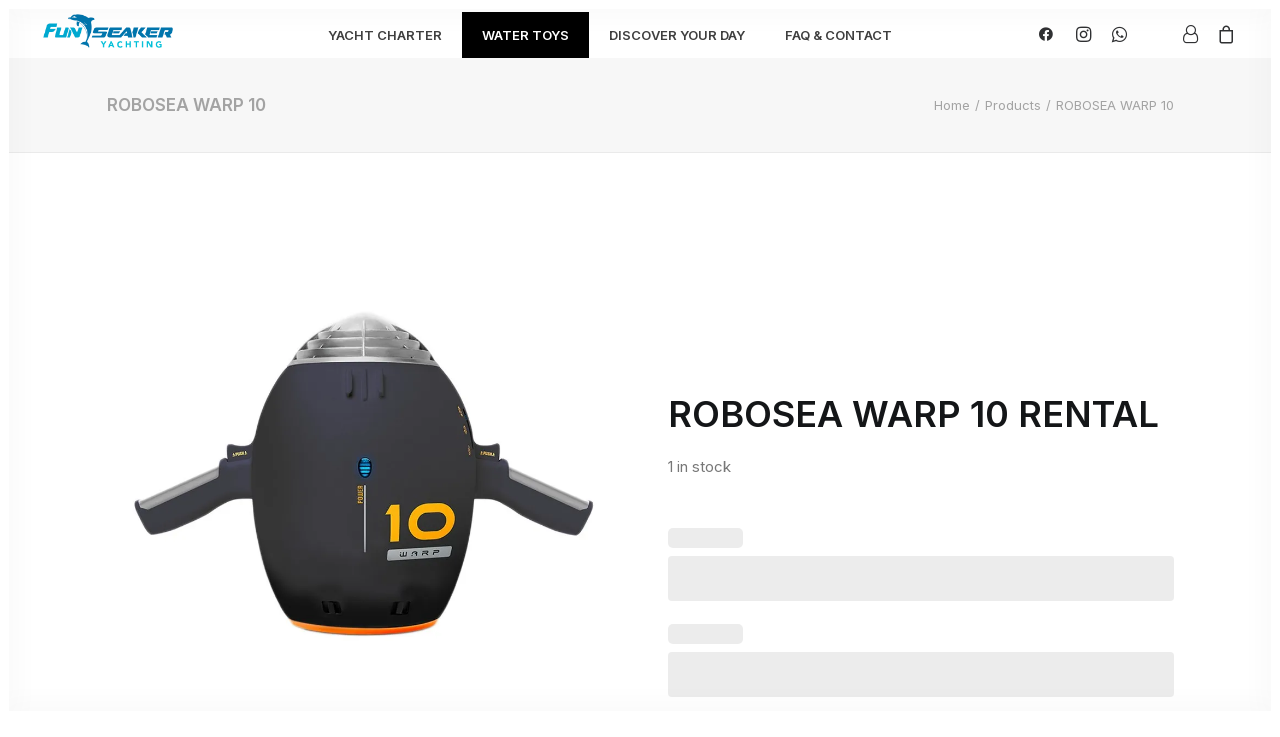

--- FILE ---
content_type: text/html; charset=UTF-8
request_url: https://www.funseaker.com/yacht-charter/robosea-warp10-rental/
body_size: 66069
content:
<!DOCTYPE html>
<html class="no-touch" lang="en-US" xmlns="http://www.w3.org/1999/xhtml">
<head><script>if(navigator.userAgent.match(/MSIE|Internet Explorer/i)||navigator.userAgent.match(/Trident\/7\..*?rv:11/i)){var href=document.location.href;if(!href.match(/[?&]nowprocket/)){if(href.indexOf("?")==-1){if(href.indexOf("#")==-1){document.location.href=href+"?nowprocket=1"}else{document.location.href=href.replace("#","?nowprocket=1#")}}else{if(href.indexOf("#")==-1){document.location.href=href+"&nowprocket=1"}else{document.location.href=href.replace("#","&nowprocket=1#")}}}}</script><script>class RocketLazyLoadScripts{constructor(e){this.triggerEvents=e,this.userEventHandler=this._triggerListener.bind(this),this.touchStartHandler=this._onTouchStart.bind(this),this.touchMoveHandler=this._onTouchMove.bind(this),this.touchEndHandler=this._onTouchEnd.bind(this),this.clickHandler=this._onClick.bind(this),this.interceptedClicks=[],window.addEventListener("pageshow",t=>{this.persisted=t.persisted}),window.addEventListener("DOMContentLoaded",()=>{this._preconnect3rdParties()}),this.delayedScripts={normal:[],async:[],defer:[]},this.trash=[],this.allJQueries=[]}_addUserInteractionListener(t){if(document.hidden){t._triggerListener();return}this.triggerEvents.forEach(e=>window.addEventListener(e,t.userEventHandler,{passive:!0})),window.addEventListener("touchstart",t.touchStartHandler,{passive:!0}),window.addEventListener("mousedown",t.touchStartHandler),document.addEventListener("visibilitychange",t.userEventHandler)}_removeUserInteractionListener(){this.triggerEvents.forEach(t=>window.removeEventListener(t,this.userEventHandler,{passive:!0})),document.removeEventListener("visibilitychange",this.userEventHandler)}_onTouchStart(t){"HTML"!==t.target.tagName&&(window.addEventListener("touchend",this.touchEndHandler),window.addEventListener("mouseup",this.touchEndHandler),window.addEventListener("touchmove",this.touchMoveHandler,{passive:!0}),window.addEventListener("mousemove",this.touchMoveHandler),t.target.addEventListener("click",this.clickHandler),this._renameDOMAttribute(t.target,"onclick","rocket-onclick"),this._pendingClickStarted())}_onTouchMove(t){window.removeEventListener("touchend",this.touchEndHandler),window.removeEventListener("mouseup",this.touchEndHandler),window.removeEventListener("touchmove",this.touchMoveHandler,{passive:!0}),window.removeEventListener("mousemove",this.touchMoveHandler),t.target.removeEventListener("click",this.clickHandler),this._renameDOMAttribute(t.target,"rocket-onclick","onclick"),this._pendingClickFinished()}_onTouchEnd(t){window.removeEventListener("touchend",this.touchEndHandler),window.removeEventListener("mouseup",this.touchEndHandler),window.removeEventListener("touchmove",this.touchMoveHandler,{passive:!0}),window.removeEventListener("mousemove",this.touchMoveHandler)}_onClick(t){t.target.removeEventListener("click",this.clickHandler),this._renameDOMAttribute(t.target,"rocket-onclick","onclick"),this.interceptedClicks.push(t),t.preventDefault(),t.stopPropagation(),t.stopImmediatePropagation(),this._pendingClickFinished()}_replayClicks(){window.removeEventListener("touchstart",this.touchStartHandler,{passive:!0}),window.removeEventListener("mousedown",this.touchStartHandler),this.interceptedClicks.forEach(t=>{t.target.dispatchEvent(new MouseEvent("click",{view:t.view,bubbles:!0,cancelable:!0}))})}_waitForPendingClicks(){return new Promise(t=>{this._isClickPending?this._pendingClickFinished=t:t()})}_pendingClickStarted(){this._isClickPending=!0}_pendingClickFinished(){this._isClickPending=!1}_renameDOMAttribute(t,e,r){t.hasAttribute&&t.hasAttribute(e)&&(event.target.setAttribute(r,event.target.getAttribute(e)),event.target.removeAttribute(e))}_triggerListener(){this._removeUserInteractionListener(this),"loading"===document.readyState?document.addEventListener("DOMContentLoaded",this._loadEverythingNow.bind(this)):this._loadEverythingNow()}_preconnect3rdParties(){let t=[];document.querySelectorAll("script[type=rocketlazyloadscript]").forEach(e=>{if(e.hasAttribute("src")){let r=new URL(e.src).origin;r!==location.origin&&t.push({src:r,crossOrigin:e.crossOrigin||"module"===e.getAttribute("data-rocket-type")})}}),t=[...new Map(t.map(t=>[JSON.stringify(t),t])).values()],this._batchInjectResourceHints(t,"preconnect")}async _loadEverythingNow(){this.lastBreath=Date.now(),this._delayEventListeners(this),this._delayJQueryReady(this),this._handleDocumentWrite(),this._registerAllDelayedScripts(),this._preloadAllScripts(),await this._loadScriptsFromList(this.delayedScripts.normal),await this._loadScriptsFromList(this.delayedScripts.defer),await this._loadScriptsFromList(this.delayedScripts.async);try{await this._triggerDOMContentLoaded(),await this._triggerWindowLoad()}catch(t){console.error(t)}window.dispatchEvent(new Event("rocket-allScriptsLoaded")),this._waitForPendingClicks().then(()=>{this._replayClicks()}),this._emptyTrash()}_registerAllDelayedScripts(){document.querySelectorAll("script[type=rocketlazyloadscript]").forEach(t=>{t.hasAttribute("data-rocket-src")?t.hasAttribute("async")&&!1!==t.async?this.delayedScripts.async.push(t):t.hasAttribute("defer")&&!1!==t.defer||"module"===t.getAttribute("data-rocket-type")?this.delayedScripts.defer.push(t):this.delayedScripts.normal.push(t):this.delayedScripts.normal.push(t)})}async _transformScript(t){return new Promise((await this._littleBreath(),navigator.userAgent.indexOf("Firefox/")>0||""===navigator.vendor)?e=>{let r=document.createElement("script");[...t.attributes].forEach(t=>{let e=t.nodeName;"type"!==e&&("data-rocket-type"===e&&(e="type"),"data-rocket-src"===e&&(e="src"),r.setAttribute(e,t.nodeValue))}),t.text&&(r.text=t.text),r.hasAttribute("src")?(r.addEventListener("load",e),r.addEventListener("error",e)):(r.text=t.text,e());try{t.parentNode.replaceChild(r,t)}catch(i){e()}}:async e=>{function r(){t.setAttribute("data-rocket-status","failed"),e()}try{let i=t.getAttribute("data-rocket-type"),n=t.getAttribute("data-rocket-src");t.text,i?(t.type=i,t.removeAttribute("data-rocket-type")):t.removeAttribute("type"),t.addEventListener("load",function r(){t.setAttribute("data-rocket-status","executed"),e()}),t.addEventListener("error",r),n?(t.removeAttribute("data-rocket-src"),t.src=n):t.src="data:text/javascript;base64,"+window.btoa(unescape(encodeURIComponent(t.text)))}catch(s){r()}})}async _loadScriptsFromList(t){let e=t.shift();return e&&e.isConnected?(await this._transformScript(e),this._loadScriptsFromList(t)):Promise.resolve()}_preloadAllScripts(){this._batchInjectResourceHints([...this.delayedScripts.normal,...this.delayedScripts.defer,...this.delayedScripts.async],"preload")}_batchInjectResourceHints(t,e){var r=document.createDocumentFragment();t.forEach(t=>{let i=t.getAttribute&&t.getAttribute("data-rocket-src")||t.src;if(i){let n=document.createElement("link");n.href=i,n.rel=e,"preconnect"!==e&&(n.as="script"),t.getAttribute&&"module"===t.getAttribute("data-rocket-type")&&(n.crossOrigin=!0),t.crossOrigin&&(n.crossOrigin=t.crossOrigin),t.integrity&&(n.integrity=t.integrity),r.appendChild(n),this.trash.push(n)}}),document.head.appendChild(r)}_delayEventListeners(t){let e={};function r(t,r){!function t(r){!e[r]&&(e[r]={originalFunctions:{add:r.addEventListener,remove:r.removeEventListener},eventsToRewrite:[]},r.addEventListener=function(){arguments[0]=i(arguments[0]),e[r].originalFunctions.add.apply(r,arguments)},r.removeEventListener=function(){arguments[0]=i(arguments[0]),e[r].originalFunctions.remove.apply(r,arguments)});function i(t){return e[r].eventsToRewrite.indexOf(t)>=0?"rocket-"+t:t}}(t),e[t].eventsToRewrite.push(r)}function i(t,e){let r=t[e];Object.defineProperty(t,e,{get:()=>r||function(){},set(i){t["rocket"+e]=r=i}})}r(document,"DOMContentLoaded"),r(window,"DOMContentLoaded"),r(window,"load"),r(window,"pageshow"),r(document,"readystatechange"),i(document,"onreadystatechange"),i(window,"onload"),i(window,"onpageshow")}_delayJQueryReady(t){let e;function r(r){if(r&&r.fn&&!t.allJQueries.includes(r)){r.fn.ready=r.fn.init.prototype.ready=function(e){return t.domReadyFired?e.bind(document)(r):document.addEventListener("rocket-DOMContentLoaded",()=>e.bind(document)(r)),r([])};let i=r.fn.on;r.fn.on=r.fn.init.prototype.on=function(){if(this[0]===window){function t(t){return t.split(" ").map(t=>"load"===t||0===t.indexOf("load.")?"rocket-jquery-load":t).join(" ")}"string"==typeof arguments[0]||arguments[0]instanceof String?arguments[0]=t(arguments[0]):"object"==typeof arguments[0]&&Object.keys(arguments[0]).forEach(e=>{delete Object.assign(arguments[0],{[t(e)]:arguments[0][e]})[e]})}return i.apply(this,arguments),this},t.allJQueries.push(r)}e=r}r(window.jQuery),Object.defineProperty(window,"jQuery",{get:()=>e,set(t){r(t)}})}async _triggerDOMContentLoaded(){this.domReadyFired=!0,await this._littleBreath(),document.dispatchEvent(new Event("rocket-DOMContentLoaded")),await this._littleBreath(),window.dispatchEvent(new Event("rocket-DOMContentLoaded")),await this._littleBreath(),document.dispatchEvent(new Event("rocket-readystatechange")),await this._littleBreath(),document.rocketonreadystatechange&&document.rocketonreadystatechange()}async _triggerWindowLoad(){await this._littleBreath(),window.dispatchEvent(new Event("rocket-load")),await this._littleBreath(),window.rocketonload&&window.rocketonload(),await this._littleBreath(),this.allJQueries.forEach(t=>t(window).trigger("rocket-jquery-load")),await this._littleBreath();let t=new Event("rocket-pageshow");t.persisted=this.persisted,window.dispatchEvent(t),await this._littleBreath(),window.rocketonpageshow&&window.rocketonpageshow({persisted:this.persisted})}_handleDocumentWrite(){let t=new Map;document.write=document.writeln=function(e){let r=document.currentScript;r||console.error("WPRocket unable to document.write this: "+e);let i=document.createRange(),n=r.parentElement,s=t.get(r);void 0===s&&(s=r.nextSibling,t.set(r,s));let a=document.createDocumentFragment();i.setStart(a,0),a.appendChild(i.createContextualFragment(e)),n.insertBefore(a,s)}}async _littleBreath(){Date.now()-this.lastBreath>45&&(await this._requestAnimFrame(),this.lastBreath=Date.now())}async _requestAnimFrame(){return document.hidden?new Promise(t=>setTimeout(t)):new Promise(t=>requestAnimationFrame(t))}_emptyTrash(){this.trash.forEach(t=>t.remove())}}</script>
<meta http-equiv="Content-Type" content="text/html; charset=UTF-8">
<meta name="viewport" content="width=device-width, initial-scale=1">
<link rel="profile" href="http://gmpg.org/xfn/11">
<link rel="pingback" href="https://www.funseaker.com/xmlrpc.php">
<link rel="dns-prefetch" href="//tracker.wpserveur.net"><meta name='robots' content='index, follow, max-image-preview:large, max-snippet:-1, max-video-preview:-1' />

	<!-- This site is optimized with the Yoast SEO Premium plugin v21.7 (Yoast SEO v23.5) - https://yoast.com/wordpress/plugins/seo/ -->
	<title>ROBOSEA WARP 10 - FUNSEAKER boat charter St Martin Anguilla catamaran</title><style id="perfmatters-used-css">body:after{content:url("https://www.funseaker.com/wp-content/plugins/instagram-feed-pro/css/../img/sbi-sprite.png");display:none;}@-webkit-keyframes sbi-sk-scaleout{0%{-webkit-transform:scale(0);}to{opacity:0;-webkit-transform:scale(1);}}@keyframes sbi-sk-scaleout{0%{-webkit-transform:scale(0);-ms-transform:scale(0);transform:scale(0);}to{opacity:0;-webkit-transform:scale(1);-ms-transform:scale(1);transform:scale(1);}}@-webkit-keyframes fa-spin{0%{-webkit-transform:rotate(0deg);transform:rotate(0deg);}to{-webkit-transform:rotate(359deg);transform:rotate(359deg);}}@keyframes fa-spin{0%{-webkit-transform:rotate(0deg);transform:rotate(0deg);}to{-webkit-transform:rotate(359deg);transform:rotate(359deg);}}@keyframes fadeOut{0%{opacity:1;}to{opacity:0;}}[data-ls-animating-in],[data-ls-animating-out]{will-change:transform,opacity;}:where(.wp-block-button__link){border-radius:9999px;box-shadow:none;padding:calc(.667em + 2px) calc(1.333em + 2px);text-decoration:none;}:where(.wp-block-columns){margin-bottom:1.75em;}:where(.wp-block-columns.has-background){padding:1.25em 2.375em;}:where(.wp-block-post-comments input[type=submit]){border:none;}:where(.wp-block-cover-image:not(.has-text-color)),:where(.wp-block-cover:not(.has-text-color)){color:#fff;}:where(.wp-block-cover-image.is-light:not(.has-text-color)),:where(.wp-block-cover.is-light:not(.has-text-color)){color:#000;}.wp-block-embed.alignleft,.wp-block-embed.alignright,.wp-block[data-align=left]>[data-type="core/embed"],.wp-block[data-align=right]>[data-type="core/embed"]{max-width:360px;width:100%;}.wp-block-embed.alignleft .wp-block-embed__wrapper,.wp-block-embed.alignright .wp-block-embed__wrapper,.wp-block[data-align=left]>[data-type="core/embed"] .wp-block-embed__wrapper,.wp-block[data-align=right]>[data-type="core/embed"] .wp-block-embed__wrapper{min-width:280px;}.wp-block-cover .wp-block-embed{min-height:240px;min-width:320px;}.wp-block-embed{overflow-wrap:break-word;}.wp-block-embed figcaption{margin-bottom:1em;margin-top:.5em;}.wp-block-embed iframe{max-width:100%;}.wp-block-embed__wrapper{position:relative;}.wp-embed-responsive .wp-has-aspect-ratio .wp-block-embed__wrapper:before{content:"";display:block;padding-top:50%;}.wp-embed-responsive .wp-has-aspect-ratio iframe{bottom:0;height:100%;left:0;position:absolute;right:0;top:0;width:100%;}.wp-embed-responsive .wp-embed-aspect-21-9 .wp-block-embed__wrapper:before{padding-top:42.85%;}.wp-embed-responsive .wp-embed-aspect-18-9 .wp-block-embed__wrapper:before{padding-top:50%;}.wp-embed-responsive .wp-embed-aspect-16-9 .wp-block-embed__wrapper:before{padding-top:56.25%;}.wp-embed-responsive .wp-embed-aspect-4-3 .wp-block-embed__wrapper:before{padding-top:75%;}.wp-embed-responsive .wp-embed-aspect-1-1 .wp-block-embed__wrapper:before{padding-top:100%;}.wp-embed-responsive .wp-embed-aspect-9-16 .wp-block-embed__wrapper:before{padding-top:177.77%;}.wp-embed-responsive .wp-embed-aspect-1-2 .wp-block-embed__wrapper:before{padding-top:200%;}:where(.wp-block-file){margin-bottom:1.5em;}:where(.wp-block-file__button){border-radius:2em;display:inline-block;padding:.5em 1em;}:where(.wp-block-file__button):is(a):active,:where(.wp-block-file__button):is(a):focus,:where(.wp-block-file__button):is(a):hover,:where(.wp-block-file__button):is(a):visited{box-shadow:none;color:#fff;opacity:.85;text-decoration:none;}@keyframes turn-on-visibility{0%{opacity:0;}to{opacity:1;}}@keyframes turn-off-visibility{0%{opacity:1;visibility:visible;}99%{opacity:0;visibility:visible;}to{opacity:0;visibility:hidden;}}@keyframes lightbox-zoom-in{0%{transform:translate(calc(-50vw + var(--wp--lightbox-initial-left-position)),calc(-50vh + var(--wp--lightbox-initial-top-position))) scale(var(--wp--lightbox-scale));}to{transform:translate(-50%,-50%) scale(1);}}@keyframes lightbox-zoom-out{0%{transform:translate(-50%,-50%) scale(1);visibility:visible;}99%{visibility:visible;}to{transform:translate(calc(-50vw + var(--wp--lightbox-initial-left-position)),calc(-50vh + var(--wp--lightbox-initial-top-position))) scale(var(--wp--lightbox-scale));visibility:hidden;}}:where(.wp-block-latest-comments:not([style*=line-height] .wp-block-latest-comments__comment)){line-height:1.1;}:where(.wp-block-latest-comments:not([style*=line-height] .wp-block-latest-comments__comment-excerpt p)){line-height:1.8;}ol,ul{box-sizing:border-box;}:where(.wp-block-navigation.has-background .wp-block-navigation-item a:not(.wp-element-button)),:where(.wp-block-navigation.has-background .wp-block-navigation-submenu a:not(.wp-element-button)){padding:.5em 1em;}:where(.wp-block-navigation .wp-block-navigation__submenu-container .wp-block-navigation-item a:not(.wp-element-button)),:where(.wp-block-navigation .wp-block-navigation__submenu-container .wp-block-navigation-submenu a:not(.wp-element-button)),:where(.wp-block-navigation .wp-block-navigation__submenu-container .wp-block-navigation-submenu button.wp-block-navigation-item__content),:where(.wp-block-navigation .wp-block-navigation__submenu-container .wp-block-pages-list__item button.wp-block-navigation-item__content){padding:.5em 1em;}@keyframes overlay-menu__fade-in-animation{0%{opacity:0;transform:translateY(.5em);}to{opacity:1;transform:translateY(0);}}:where(p.has-text-color:not(.has-link-color)) a{color:inherit;}:where(.wp-block-post-excerpt){margin-bottom:var(--wp--style--block-gap);margin-top:var(--wp--style--block-gap);}:where(.wp-block-preformatted.has-background){padding:1.25em 2.375em;}:where(.wp-block-pullquote){margin:0 0 1em;}:where(.wp-block-search__button){border:1px solid #ccc;padding:6px 10px;}:where(.wp-block-search__button-inside .wp-block-search__inside-wrapper){border:1px solid #949494;box-sizing:border-box;padding:4px;}:where(.wp-block-search__button-inside .wp-block-search__inside-wrapper) :where(.wp-block-search__button){padding:4px 8px;}:where(.wp-block-term-description){margin-bottom:var(--wp--style--block-gap);margin-top:var(--wp--style--block-gap);}:where(pre.wp-block-verse){font-family:inherit;}:root{--wp--preset--font-size--normal:16px;--wp--preset--font-size--huge:42px;}.aligncenter{clear:both;}.screen-reader-text{clip:rect(1px,1px,1px,1px);word-wrap:normal !important;border:0;-webkit-clip-path:inset(50%);clip-path:inset(50%);height:1px;margin:-1px;overflow:hidden;padding:0;position:absolute;width:1px;}.screen-reader-text:focus{clip:auto !important;background-color:#ddd;-webkit-clip-path:none;clip-path:none;color:#444;display:block;font-size:1em;height:auto;left:5px;line-height:normal;padding:15px 23px 14px;text-decoration:none;top:5px;width:auto;z-index:100000;}html :where(.has-border-color){border-style:solid;}html :where([style*=border-top-color]){border-top-style:solid;}html :where([style*=border-right-color]){border-right-style:solid;}html :where([style*=border-bottom-color]){border-bottom-style:solid;}html :where([style*=border-left-color]){border-left-style:solid;}html :where([style*=border-width]){border-style:solid;}html :where([style*=border-top-width]){border-top-style:solid;}html :where([style*=border-right-width]){border-right-style:solid;}html :where([style*=border-bottom-width]){border-bottom-style:solid;}html :where([style*=border-left-width]){border-left-style:solid;}html :where(img[class*=wp-image-]){height:auto;max-width:100%;}:where(figure){margin:0 0 1em;}html :where(.is-position-sticky){--wp-admin--admin-bar--position-offset:var(--wp-admin--admin-bar--height,0px);}@media screen and (max-width:600px){html :where(.is-position-sticky){--wp-admin--admin-bar--position-offset:0px;}}@keyframes spin{from{transform:rotate(0deg);}to{transform:rotate(360deg);}}@keyframes blink{from{opacity:0;}50%{opacity:1;}to{opacity:0;}}.gdpr-overlay{background:#141618;display:none;height:100%;left:0;opacity:.6;position:fixed;top:0;width:100%;z-index:99999999;}.gdpr *{font-family:inherit !important;}.gdpr input[type="submit"],.gdpr button{border-radius:2px;border-width:0;box-shadow:none;font-family:inherit !important;font-size:12px !important;font-weight:600 !important;letter-spacing:-.3px;line-height:22px;padding:9px 27px 9px 27px;text-shadow:none;text-transform:none;}.gdpr input[type="submit"].btn-accent.gdpr-agreement:focus,.gdpr input[type="submit"].btn-accent:focus,.gdpr button.btn-accent.gdpr-agreement:focus,.gdpr button.btn-accent:focus{color:#fff !important;}.gdpr img{width:100%;}.gdpr-privacy-preferences .gdpr-wrapper,.gdpr-general-confirmation .gdpr-wrapper{border-radius:2.5px;box-sizing:border-box;display:none;height:100%;left:50%;max-height:700px;max-width:1000px;overflow:hidden;overflow:visible;padding:15px;padding:36px;position:fixed;top:50%;transform:translate(-50%,-50%);width:100%;z-index:999999999;}.gdpr-privacy-preferences form,.gdpr-general-confirmation form{box-shadow:0 50px 50px -30px rgba(0,0,0,.2),0 30px 50px 0 rgba(0,0,0,.15);height:100%;position:relative;}.gdpr-privacy-preferences .gdpr-box-title,.gdpr-general-confirmation .gdpr-box-title{height:0;position:relative;}.gdpr-privacy-preferences .gdpr-box-title h3,.gdpr-general-confirmation .gdpr-box-title h3{display:none;}.gdpr-privacy-preferences .gdpr-close,.gdpr-general-confirmation .gdpr-close{color:#fff;cursor:pointer;line-height:0;position:absolute;top:50%;}body:not(.rtl) .gdpr-privacy-preferences .gdpr-close,body:not(.rtl) .gdpr-general-confirmation .gdpr-close{right:-27px;}.gdpr-privacy-preferences .gdpr-close:before,.gdpr-general-confirmation .gdpr-close:before{content:"";font-family:uncodeicon !important;font-size:18px;transition:all 400ms cubic-bezier(.785,.135,.15,.86);display:inline-block;}.gdpr-privacy-preferences .gdpr-close:hover:before,.gdpr-general-confirmation .gdpr-close:hover:before{transform:rotate(180deg);}.gdpr-privacy-preferences footer,.gdpr-general-confirmation footer{background-color:#f7f7f7;border-bottom-left-radius:2px;border-bottom-right-radius:2px;border-top:1px solid #eaeaea;bottom:0;height:96px;left:0;margin-left:0;overflow:hidden;padding:18px 36px;position:absolute;right:0;width:auto;}.gdpr-privacy-preferences footer input,.gdpr-general-confirmation footer input{margin-top:0;}.gdpr-privacy-preferences footer span,.gdpr-general-confirmation footer span{margin-top:9px;display:block;text-align:center;}.gdpr-privacy-preferences footer a,.gdpr-general-confirmation footer a{color:#555d66;display:inline-block;font-size:12px;text-decoration:none;}.gdpr-privacy-preferences .gdpr-content,.gdpr-general-confirmation .gdpr-content{background:#fff;border-bottom-left-radius:2px;border-bottom-right-radius:2px;bottom:0;left:0;overflow:hidden;position:absolute;right:0;top:0;}.gdpr-privacy-preferences .gdpr-tab-content,.gdpr-general-confirmation .gdpr-tab-content{background-color:#fff;bottom:76px;display:block;left:0;overflow:hidden;position:absolute;right:0;top:0;}.gdpr-privacy-preferences .gdpr-tab-content header,.gdpr-general-confirmation .gdpr-tab-content header{padding:36px 36px 0;}.gdpr-privacy-preferences .gdpr-tab-content h4,.gdpr-general-confirmation .gdpr-tab-content h4{color:#303133;font-family:inherit !important;font-size:16px;margin-bottom:18px;margin-top:0;}.gdpr-privacy-preferences .gdpr-tab-content>div,.gdpr-general-confirmation .gdpr-tab-content>div{max-height:100%;overflow-y:auto;}.gdpr-privacy-preferences .gdpr-tab-content .gdpr-active,.gdpr-general-confirmation .gdpr-tab-content .gdpr-active{display:block;}.gdpr-privacy-preferences .gdpr-info,.gdpr-general-confirmation .gdpr-info{color:#72777c;font-size:14px;font-weight:400;padding:0 36px 36px;}.gdpr-privacy-preferences .gdpr-info p,.gdpr-general-confirmation .gdpr-info p{color:#72777c;font-size:13px;font-weight:400;margin-bottom:27px;margin-top:0;}.gdpr-privacy-preferences .gdpr-info a,.gdpr-general-confirmation .gdpr-info a{color:#72777c;font-weight:700;text-decoration:underline;}@media (min-width:480px){.gdpr-privacy-preferences footer,.gdpr-general-confirmation footer{height:76px;}.gdpr-privacy-preferences footer input,.gdpr-general-confirmation footer input{width:auto !important;}.gdpr-privacy-preferences footer span,.gdpr-general-confirmation footer span{margin-top:0;position:absolute;top:50%;transform:translateY(-50%);}body:not(.rtl) .gdpr-privacy-preferences footer span,body:not(.rtl) .gdpr-general-confirmation footer span{right:36px;}}@media (min-width:570px){.gdpr-privacy-preferences .gdpr-content,.gdpr-general-confirmation .gdpr-content{border-radius:2px;}.gdpr-privacy-preferences .gdpr-tab-content,.gdpr-general-confirmation .gdpr-tab-content{display:block;}}.wcpa_form_outer{margin:1em 0 2em 0;width:100%;clear:both;flex:0 0 100%;}.wcpa_form_outer *{box-sizing:border-box;}.wcpa_skeleton_loader_area{width:100%;display:block;margin:2em 0 2em;}.wcpa_skeleton_loader{width:100%;display:block;margin:0 0 23px;}.wcpa_skeleton_loader *{background:#eee;background:linear-gradient(130deg,#ececec 8%,#f5f5f5 18%,#ececec 33%);border-radius:5px;background-size:200% 100%;animation:1.5s shine linear infinite;}.wcpa_skeleton_loader .wcpa_skeleton_label{width:75px;height:20px;display:block;margin:0 0 8px;}.wcpa_skeleton_loader .wcpa_skeleton_field{width:100%;height:45px;display:block;border-radius:4px;}@keyframes shine{to{background-position-x:-200%;}}@keyframes wcpaAnimate{0%{opacity:0;}100%{opacity:1;}}#wcpa_img_preview img{display:inline;width:100%;height:100%;max-width:85vw;max-height:85vh;}div.product.wcpa_has_options form.cart,div.product.wcpa_has_options form.cart>div,.sydney-single-addtocart-wrapper,.woocommerce-variation-add-to-cart{flex-wrap:wrap !important;}@keyframes wcpaRotation{0%{transform:rotate(0deg);}100%{transform:rotate(360deg);}}.wcpa_wrap .wcpa_section_head :is(h1,h2,h3,h4,h5,h6){font-size:var(--wcpaSectionTitleSize);color:var(--wcpaSectionTitleColor);}.clear{clear:both;}.woocommerce .page-wrapper img{height:auto;max-width:100%;}body>.woocommerce-notices-wrapper{display:none !important;}@font-face{font-display:swap;font-family:"star";src:url("https://www.funseaker.com/wp-content/cache/min/1/wp-content/themes/uncode/library/css/../../../../../../../../themes/uncode/library/fonts/woocommerce/star.eot");src:url("https://www.funseaker.com/wp-content/cache/min/1/wp-content/themes/uncode/library/css/../../../../../../../../themes/uncode/library/fonts/woocommerce/star.eot?#iefix") format("embedded-opentype"),url("https://www.funseaker.com/wp-content/cache/min/1/wp-content/themes/uncode/library/css/../../../../../../../../themes/uncode/library/fonts/woocommerce/star.woff") format("woff"),url("https://www.funseaker.com/wp-content/cache/min/1/wp-content/themes/uncode/library/css/../../../../../../../../themes/uncode/library/fonts/woocommerce/star.ttf") format("truetype"),url("https://www.funseaker.com/wp-content/cache/min/1/wp-content/themes/uncode/library/css/../../../../../../../../themes/uncode/library/fonts/woocommerce/star.svg#star") format("svg");font-weight:400;font-style:normal;}@font-face{font-display:swap;font-family:"WooCommerce";src:url("https://www.funseaker.com/wp-content/cache/min/1/wp-content/themes/uncode/library/css/../../../../../../../../themes/uncode/library/fonts/woocommerce/WooCommerce.eot");src:url("https://www.funseaker.com/wp-content/cache/min/1/wp-content/themes/uncode/library/css/../../../../../../../../themes/uncode/library/fonts/woocommerce/WooCommerce.eot?#iefix") format("embedded-opentype"),url("https://www.funseaker.com/wp-content/cache/min/1/wp-content/themes/uncode/library/css/../../../../../../../../themes/uncode/library/fonts/woocommerce/WooCommerce.woff") format("woff"),url("https://www.funseaker.com/wp-content/cache/min/1/wp-content/themes/uncode/library/css/../../../../../../../../themes/uncode/library/fonts/woocommerce/WooCommerce.ttf") format("truetype"),url("https://www.funseaker.com/wp-content/cache/min/1/wp-content/themes/uncode/library/css/../../../../../../../../themes/uncode/library/fonts/woocommerce/WooCommerce.svg#WooCommerce") format("svg");font-weight:400;font-style:normal;}.add_to_cart_button .view-cart.added_to_cart{left:0;position:absolute;width:100%;}.product_button_loop.add_to_cart_button .view-cart.added_to_cart{bottom:0;transform:translateY(calc(-50% + .5px));}.product_type_simple{position:relative;}.product_type_simple:not(.btn-block)+.added_to_cart{margin-left:9px;}.woocommerce a.button:disabled,.woocommerce button.button:disabled,.woocommerce input.button:disabled,.woocommerce a.button.disabled,.woocommerce button.button.disabled,.woocommerce input.button.disabled{border:1px solid;-webkit-box-shadow:none;-moz-box-shadow:none;box-shadow:none;cursor:not-allowed;}.woocommerce a.added_to_cart{padding-top:.5em;white-space:nowrap;display:inline-block;}@media (min-width:960px){.minicart-notification.uncode-sidecart-enabled.uncode-sidecart-mobile-disabled a.added_to_cart,.minicart-notification:not(.uncode-sidecart-enabled) a.added_to_cart{display:none;}}.woocommerce .shop_table .quantity,.woocommerce .quantity{display:inline-block;float:none;position:relative;vertical-align:middle;zoom:1;}.woocommerce .shop_table .quantity input.qty,.woocommerce .quantity input.qty{float:left;font-size:.8em;font-weight:400;text-align:center;}@media (min-width:960px){.woocommerce .shop_table .quantity input[type="number"].qty,.woocommerce .quantity input[type="number"].qty{padding:15px 0 15px 15px;}}@media (max-width:959px){.woocommerce .shop_table .quantity input[type="number"].qty,.woocommerce .quantity input[type="number"].qty{padding:15px;}}.woocommerce .shop_table .quantity input[type="number"].qty:not(.btn-block),.woocommerce .quantity input[type="number"].qty:not(.btn-block){display:inline-block;max-width:90px;margin:0 9px 0 0;}.woocommerce .shop_table .quantity input[type="number"].qty ::-webkit-outer-spin-button,.woocommerce .quantity input[type="number"].qty ::-webkit-outer-spin-button,.woocommerce .shop_table .quantity input[type="number"].qty input::-webkit-inner-spin-button,.woocommerce .quantity input[type="number"].qty input::-webkit-inner-spin-button{opacity:0;}.woocommerce .shop_table .quantity input[type="number"].qty:hover ::-webkit-outer-spin-button,.woocommerce .quantity input[type="number"].qty:hover ::-webkit-outer-spin-button,.woocommerce .shop_table .quantity input[type="number"].qty:hover input::-webkit-inner-spin-button,.woocommerce .quantity input[type="number"].qty:hover input::-webkit-inner-spin-button{opacity:1;}.woocommerce .shop_table .quantity input[type="text"].qty,.woocommerce .quantity input[type="text"].qty{background:transparent !important;border:0 !important;box-shadow:none !important;display:inline-block;float:left;padding:17px 61px 17px 61px !important;}.woocommerce .shop_table .quantity input[type="text"].qty:not(.btn-block),.woocommerce .quantity input[type="text"].qty:not(.btn-block){margin:0;max-width:200px;}form.cart .quantity input[type="number"].qty:not(.btn-block){width:90px;}.tmb-woocommerce.tmb .t-entry span.price{display:block;}.tmb-woocommerce.tmb .t-entry span.price ins{display:inline;font-size:inherit !important;text-decoration:none;}.tmb-woocommerce.tmb .t-entry-visual .add-to-cart-overlay a{height:40px;bottom:-40px;width:100%;padding:10px;position:absolute;text-align:center;z-index:1000;white-space:nowrap;transition:bottom .2s ease-in-out;font-size:12px;line-height:1.75;margin:18px 0 0;}.tmb-woocommerce.tmb .t-entry-visual .add-to-cart-overlay a:not(.default-typography){text-transform:uppercase !important;}.tmb .t-entry-visual:hover .add-to-cart-overlay a,.tmb.tmb-all-hover.tmb-content-under .t-inside:hover .add-to-cart-overlay a,.tmb .t-entry-visual:focus .add-to-cart-overlay a,.tmb.tmb-all-hover.tmb-content-under .t-inside:focus .add-to-cart-overlay a{bottom:0;}.widget ul.product_list_widget{list-style:none outside;margin:0;padding:0 !important;}.widget ul.product_list_widget li{padding:0;list-style:none;position:relative;}:not(.widget_shopping_cart).widget ul.product_list_widget li{margin:0 0 18px;}.widget_shopping_cart.widget ul.product_list_widget li{margin:0;}.widget ul.product_list_widget li:before,.widget ul.product_list_widget li:after{content:" ";display:table;table-layout:fixed;}.widget ul.product_list_widget li:after{clear:both;}.widget ul.product_list_widget li:before,.widget ul.product_list_widget li:after{content:" ";display:table;}.widget ul.product_list_widget li:after{clear:both;}.widget ul.product_list_widget li:first-child{padding-top:0;}.widget ul.product_list_widget li:last-child{border-bottom:0;padding-bottom:0;}.widget ul.product_list_widget li img{float:left;width:40px;height:auto;margin-right:18px;position:relative;top:6px;}.widget ul.product_list_widget li .quantity{vertical-align:baseline;}.widget ul.product_list_widget li ins{text-decoration:none;}.widget ul.product_list_widget li ins.h2,.widget ul.product_list_widget li ins.h3{font-size:13px;margin:0;display:block;padding-left:58px;}.widget ul li a{font-weight:inherit;}.widget_shopping_cart ul.product_list_widget{padding-bottom:30px !important;}.widget_shopping_cart ul.product_list_widget li{padding-bottom:18px;padding-left:58px;padding-right:18px;}.widget_shopping_cart ul.product_list_widget li:first-child img{top:6px;}.widget_shopping_cart ul.product_list_widget li img{float:none;width:40px;margin-left:0;position:absolute;left:0;top:15px;}.widget_shopping_cart ul.product_list_widget .quantity{display:block;font-size:13px;}.widget_shopping_cart ul.product_list_widget .quantity .amount{margin-left:2px;}@-moz-document url-prefix() &{.uncode-cart{display:table;}}@media (min-width:960px){body[class*=hmenu] div:not(.menu-accordion)>ul.menu-smart .uncode-cart .dropdown-toggle{width:20px;}}.uncode-cart .badge{border-radius:100%;background-clip:padding-box;color:#fff;display:inline-block;font-size:9px;height:1.75em;letter-spacing:.5px;line-height:1.9em;margin:0 !important;position:absolute;text-align:center !important;top:50%;transform:translateY(-100%) scale(0);width:1.75em;transition:transform .1s cubic-bezier(.785,.135,.15,.86);}body.no-qty-fx .uncode-cart .badge{transform:translateY(-100%) scale(1);}@media (max-width:959px){.uncode-cart .badge{left:-10px;}}body[class*=vmenu] .uncode-cart .badge{margin-left:6px !important;margin-top:1px !important;}@media (min-width:960px){body[class*=hmenu] div:not(.menu-accordion)>ul.menu-smart .uncode-cart .badge{display:block;}body[class*=hmenu]:not(.rtl) div:not(.menu-accordion)>ul.menu-smart .uncode-cart .badge{right:-9px;}}.uncode-cart .uncode-cart-dropdown *{text-align:left !important;}@media (max-width:960px){.uncode-cart .uncode-cart-dropdown{padding:18px 36px 0 36px !important;}}@media (min-width:960px){.uncode-cart .uncode-cart-dropdown{padding:36px 36px 36px 36px !important;}.uncode-cart .uncode-cart-dropdown>li:first-child{padding-top:0;}}.uncode-cart img{max-width:40px;}@media (min-width:960px){.uncode-cart .product_list_widget{min-width:240px !important;max-width:none !important;display:table;}}@media (max-width:959px){.uncode-cart .product_list_widget{width:100% !important;}}.uncode-cart .btn{display:inline-block;}.uncode-cart .amount{float:right;margin:0;}@media (min-width:960px){.uncode-cart a i.fa:not(.fa-dropdown){left:0;margin-right:0;line-height:0;position:relative;vertical-align:baseline;}}.woocommerce ul.products{margin:0 0 1em;padding:0;list-style:none outside;clear:both;}.woocommerce ul.products:before,.woocommerce ul.products:after{content:" ";display:table;table-layout:fixed;}.woocommerce ul.products:after{clear:both;}.woocommerce ul.products:before,.woocommerce ul.products:after{content:" ";display:table;}.woocommerce ul.products:after{clear:both;}.woocommerce ul.products li.product{float:left;margin:0 2em 2.992em 0;padding:0;position:relative;width:22.05%;margin-left:0;list-style:none outside;}@media (max-width:959px){.woocommerce ul.products li.product{width:48%;float:left;clear:both;margin:0 0 2.992em;}.woocommerce ul.products li.product:nth-child(2n){float:right;clear:none !important;}}@media (max-width:569px){.woocommerce ul.products li.product{width:100%;}}.woocommerce ul.products li.product h3{font-size:14px;line-height:1.75;margin:18px 0 0;margin:9px 0 0 0;}.woocommerce ul.products li.product a{text-decoration:none;}.woocommerce ul.products li.product a img{width:100%;height:auto;display:block;transition:all 0s ease 0s;box-shadow:0 3px 8px rgba(0,0,0,.08),0 4px 5px rgba(0,0,0,.02),0 12px 10px rgba(0,0,0,.04),0 2px 5px rgba(0,0,0,.05);}.woocommerce ul.products li.product a:hover img{box-shadow:0 1px 3px 0 rgba(0,0,0,.4);-webkit-box-shadow:0 1px 3px 0 rgba(0,0,0,.4);}.woocommerce ul.products li.product strong{display:block;}.woocommerce ul.products li.product .price{display:block;font-size:16px;}.woocommerce ul.products li.product .price ins{background:none;text-decoration:none;}.woocommerce ul.products li.first{clear:both;}.woocommerce .row-related{border-top-width:1px;border-top-style:solid;padding:72px 0 72px 0;}.woocommerce .related:before,.woocommerce .upsells.products:before,.woocommerce .related:after,.woocommerce .upsells.products:after{content:" ";display:table;table-layout:fixed;}.woocommerce .related:after,.woocommerce .upsells.products:after{clear:both;}.woocommerce .related:before,.woocommerce .upsells.products:before,.woocommerce .related:after,.woocommerce .upsells.products:after{content:" ";display:table;}.woocommerce .related:after,.woocommerce .upsells.products:after{clear:both;}.woocommerce .related ul.products,.woocommerce .upsells.products ul.products{float:none;}.woocommerce .related ul.products li.product,.woocommerce .upsells.products ul.products li.product{width:48%;}@media (max-width:569px){.woocommerce .related ul.products li.product,.woocommerce .upsells.products ul.products li.product{width:100%;}}.woocommerce .related ul.products li.product img,.woocommerce .upsells.products ul.products li.product img{width:100%;height:auto;}.products.related .related-title{text-align:center;margin:0 0 36px 0;}.product_meta>*:first-child{margin-top:0;}.product_meta>*{display:table;table-layout:fixed;}.align_right .product_meta>*{margin-left:auto;margin-right:0;}.align_left .product_meta>*{margin-left:0;margin-right:auto;}div.product{position:relative;}div.product .price-container{margin-top:18px !important;}div.product span.price ins,div.product p.price ins{background:inherit;text-decoration:none;}div.product .heading-text ins{text-decoration:none;}div.product div.woocommerce-product-gallery{overflow:hidden;z-index:1;}div.product .woocommerce-product-gallery.woocommerce-product-gallery--columns-4 div.thumbnails a,div.product .woocommerce-product-gallery.woocommerce-product-gallery--columns-4 .flex-control-thumbs li{width:25%;}div.product div.images{margin-top:0 !important;width:100%;}@media (max-width:959px){div.product div.images{float:none;}}div.product div.images img{display:block;width:100%;height:auto;}div.product div.images div.woocommerce-product-gallery__wrapper{float:left;width:100%;}div.product div.images .zoom-overlay{display:none;}div.product div.thumbnails{margin-top:0 !important;margin-left:-18px;}div.product div.thumbnails:before,div.product div.thumbnails:after{content:" ";display:table;table-layout:fixed;}div.product div.thumbnails:after{clear:both;}div.product div.thumbnails:before,div.product div.thumbnails:after{content:" ";display:table;}div.product div.thumbnails:after{clear:both;}div.product div.thumbnails a,div.product div.thumbnails li{float:left;width:33.333333%;padding-left:18px;padding-top:18px;}div.product div.thumbnails a.first{clear:both;}div.product p.cart:not(.dynamic-button),div.product form.cart:not(.dynamic-button){margin-bottom:2em !important;margin-top:18px !important;}div.product p.cart:before,div.product form.cart:before,div.product p.cart:after,div.product form.cart:after{content:" ";display:table;table-layout:fixed;}div.product p.cart:after,div.product form.cart:after{clear:both;}div.product p.cart:before,div.product form.cart:before,div.product p.cart:after,div.product form.cart:after{content:" ";display:table;}div.product p.cart:after,div.product form.cart:after{clear:both;}div.product form.cart:not(.dynamic-button){margin:36px 0 0 0;}div.product form.cart:before,div.product form.cart:after{content:" ";display:table;table-layout:fixed;}div.product form.cart:after{clear:both;}div.product form.cart:before,div.product form.cart:after{content:" ";display:table;}div.product form.cart:after{clear:both;}div.product form.cart .button{vertical-align:middle;float:none;display:inline-block;margin:0;overflow:hidden;}@-webkit-keyframes placeholder-loading{from{transform:translateX(-100%);}to{transform:translateX(100%);}}@keyframes placeholder-loading{from{transform:translateX(-100%);}to{transform:translateX(100%);}}.uncode-single-product-gallery.owl-dots-outside[data-dots="true"] .owl-carousel{margin-bottom:90px;}#uncode_sidecart_overlay{bottom:0;pointer-events:none;position:fixed;right:0;top:0;z-index:3000;}body:not(.uncode-sidecart-open) #uncode_sidecart_overlay{left:100%;opacity:0;transition:opacity 600ms cubic-bezier(.785,.135,.15,.86),visibility 0s 600ms,left 0s 600ms;}#uncode_sidecart{box-sizing:border-box;bottom:0;position:fixed;top:0;width:400px;transition:box-shadow 600ms cubic-bezier(.785,.135,.15,.86),transform 600ms cubic-bezier(.785,.135,.15,.86);z-index:10001;}@media (max-width:569px){#uncode_sidecart{width:100%;}}.uncode-sidecart-wrapper,.uncode-sidecart-wrapper .widget_shopping_cart,.uncode-sidecart-wrapper .widget_shopping_cart_content{background:inherit;height:100%;position:relative;}.uncode-sidecart-wrapper .widget_shopping_cart .product_list_widget{padding-bottom:9px !important;}html:not(.win) .uncode-sidecart-wrapper .widget_shopping_cart .product_list_widget{width:100%;}@font-face{font-family:"uncodeicon";src:url("https://www.funseaker.com/wp-content/cache/min/1/wp-content/themes/uncode/library/css/../../../../../../../../themes/uncode/library/fonts/uncode-icons.eot");src:url("https://www.funseaker.com/wp-content/cache/min/1/wp-content/themes/uncode/library/css/../../../../../../../../themes/uncode/library/fonts/uncode-icons.eot?#iefix") format("embedded-opentype"),url("https://www.funseaker.com/wp-content/cache/min/1/wp-content/themes/uncode/library/css/../../../../../../../../themes/uncode/library/fonts/uncode-icons.woff2") format("woff2"),url("https://www.funseaker.com/wp-content/cache/min/1/wp-content/themes/uncode/library/css/../../../../../../../../themes/uncode/library/fonts/uncode-icons.woff") format("woff"),url("https://www.funseaker.com/wp-content/cache/min/1/wp-content/themes/uncode/library/css/../../../../../../../../themes/uncode/library/fonts/uncode-icons.ttf") format("truetype"),url("https://www.funseaker.com/wp-content/cache/min/1/wp-content/themes/uncode/library/css/../../../../../../../../themes/uncode/library/fonts/uncode-icons.svg#uncodeicon") format("svg");font-weight:400;font-style:normal;font-display:swap;}.fa{font-family:"uncodeicon" !important;speak:none;font-style:normal;font-weight:400;font-variant:normal;text-transform:none;line-height:1;-webkit-font-smoothing:antialiased;-moz-osx-font-smoothing:grayscale;}@-moz-keyframes spin{0%{-moz-transform:rotate(0deg);}100%{-moz-transform:rotate(359deg);}}@-webkit-keyframes spin{0%{-webkit-transform:rotate(0deg);}100%{-webkit-transform:rotate(359deg);}}@-o-keyframes spin{0%{-o-transform:rotate(0deg);}100%{-o-transform:rotate(359deg);}}@-ms-keyframes spin{0%{-ms-transform:rotate(0deg);}100%{-ms-transform:rotate(359deg);}}@keyframes spin{0%{transform:rotate(0deg);}100%{transform:rotate(359deg);}}.fa-star:before{content:"";}.fa-shopping-cart:before{content:"";}.fa-bars:before{content:"";}.fa-angle-left:before{content:"";}.fa-angle-right:before{content:"";}.fa-angle-down:before{content:"";}.fa-instagram:before{content:"";}.fa-whatsapp:before{content:"";}.fa-volume-control-phone:before{content:"";}.fa-user-o:before{content:"";}.fa-bag:before{content:"󡁫";}.fa-facebook1:before{content:"";}.style-color-wayh-bg{background-color:#141618;}.border-color-prif-color{border-color:#303133 !important;}.style-color-xsdn-bg{background-color:#fff;}.text-color-wvjs-color{color:#777 !important;fill:#777 !important;}.btn-accent{color:#fff !important;background-color:#b48d70 !important;border-color:#b48d70 !important;}.btn-accent:not(.btn-hover-nobg):not(.icon-animated):hover,.btn-accent:not(.btn-hover-nobg):not(.icon-animated):focus,.btn-accent:not(.btn-hover-nobg):not(.icon-animated):active{background-color:transparent !important;border-color:#b48d70 !important;}.btn-accent.btn-flat:not(.btn-hover-nobg):hover,.btn-accent.btn-flat:not(.btn-hover-nobg):focus,.btn-accent.btn-flat:active{background-color:#a78063 !important;border-color:#a78063 !important;}.btn-accent:not(.btn-flat):not(.btn-hover-nobg):not(.icon-animated):not(.btn-text-skin):hover,.btn-accent:not(.btn-flat):not(.btn-hover-nobg):not(.icon-animated):not(.btn-text-skin):focus,.btn-accent:not(.btn-flat):not(.btn-hover-nobg):not(.icon-animated):not(.btn-text-skin):active{color:#b48d70 !important;}.style-dark-bg{background-color:#141618;}.font-136269{font-family:Jost !important;}.fontsize-160000{font-size:12px;}.fontsize-155944{font-size:50px;}@media (max-width:959px){.fontsize-155944{font-size:33.333333333333px;}}@media (max-width:320px){.fontsize-155944{font-size:28px;}}.fontsize-445851{font-size:100px;}@media (max-width:959px){.fontsize-445851{font-size:66.666666666667px;}}@media (max-width:569px){.fontsize-445851{font-size:35px;}}@media (max-width:320px){.fontsize-445851{font-size:28px;}}.fontheight-357766{line-height:1.5;}.fontheight-161249{line-height:.85;}.fontspace-781688{letter-spacing:-.02em !important;}.fontspace-210350{letter-spacing:.2em !important;}body,p,li,dt,dd,dl,address,label,pre,code,.nav-tabs .tab-excerpt{font-size:15px;}.text-small,.text-small>*,.nav-tabs .tab-excerpt.text-small{font-size:13px;}h1:not([class*="fontsize-"]),.h1:not([class*="fontsize-"]){font-size:36px;}@media (max-width:959px){h1:not([class*="fontsize-"]),.h1:not([class*="fontsize-"]){font-size:24px;}}h2:not([class*="fontsize-"]),.h2:not([class*="fontsize-"]){font-size:29px;}h3:not([class*="fontsize-"]),.h3:not([class*="fontsize-"]){font-size:21px;}h4:not([class*="fontsize-"]),.h4:not([class*="fontsize-"]){font-size:18px;}h5:not([class*="fontsize-"]),.h5:not([class*="fontsize-"]){font-size:17px;}h6:not([class*="fontsize-"]),.h6:not([class*="fontsize-"]){font-size:14px;}body{font-weight:400;font-family:Inter;}::selection{background:#b48d70;color:#fff !important;}::-moz-selection{background:#b48d70;color:#fff !important;}.style-light{color:#777;}.style-dark{color:#eaeaea;}.style-dark .link,.style-light .style-dark .link,.style-dark a,.style-light .style-dark a,.style-dark input[type=checkbox]:checked:before,.style-light .style-dark input[type=checkbox]:checked:before,.style-dark .widget-container a:not(.btn-text-skin),.style-light .style-dark .widget-container a:not(.btn-text-skin),.style-dark .widget-container a:not(.btn-text-skin):hover,.style-light .style-dark .widget-container a:not(.btn-text-skin):hover,.style-dark .widget-container select,.style-light .style-dark .widget-container select,.style-dark .widget-container option,.style-light .style-dark .widget-container option,.style-dark .ajax-grid-system .grid-filters .filter-list li a,.style-light .style-dark .ajax-grid-system .grid-filters .filter-list li a,.style-dark .widget-ajax-active-filters .filter-list li a,.style-light .style-dark .widget-ajax-active-filters .filter-list li a,.style-dark .ajax-grid-system .grid-filters .filter-list li a:hover,.style-light .style-dark .ajax-grid-system .grid-filters .filter-list li a:hover,.style-dark .widget-ajax-active-filters .filter-list li a:hover,.style-light .style-dark .widget-ajax-active-filters .filter-list li a:hover{color:#fff;}.style-light .link,.style-dark .style-light .link,.style-light a,.style-dark .style-light a,.style-light input[type=checkbox]:checked:before,.style-dark .style-light input[type=checkbox]:checked:before,.style-light .widget-container a:not(.btn-text-skin),.style-dark .style-light .widget-container a:not(.btn-text-skin),.style-light .widget-container a:not(.btn-text-skin):hover,.style-dark .style-light .widget-container a:not(.btn-text-skin):hover,.style-light .widget-container select,.style-dark .style-light .widget-container select,.style-light .widget-container option,.style-dark .style-light .widget-container option,.style-light .ajax-grid-system .grid-filters .filter-list li a,.style-dark .style-light .ajax-grid-system .grid-filters .filter-list li a,.style-light .widget-ajax-active-filters .filter-list li a,.style-dark .style-light .widget-ajax-active-filters .filter-list li a,.style-light .ajax-grid-system .grid-filters .filter-list li a:hover,.style-dark .style-light .ajax-grid-system .grid-filters .filter-list li a:hover,.style-light .widget-ajax-active-filters .filter-list li a:hover,.style-dark .style-light .widget-ajax-active-filters .filter-list li a:hover{color:#141618;}.style-dark .link-hover,.style-light .style-dark .link-hover,.style-dark a:not(.btn-text-skin):hover,.style-light .style-dark a:not(.btn-text-skin):hover,.style-dark a:not(.btn-text-skin):focus,.style-light .style-dark a:not(.btn-text-skin):focus,.style-dark a.active,.style-light .style-dark a.active,.style-dark .tmb .t-entry-text .t-entry-title a:hover,.style-light .style-dark .tmb .t-entry-text .t-entry-title a:hover,.style-dark .tmb .t-entry-text .t-entry-title a:focus,.style-light .style-dark .tmb .t-entry-text .t-entry-title a:focus,.style-dark .tmb-content-under.tmb .t-entry p.t-entry-author a:hover span,.style-light .style-dark .tmb-content-under.tmb .t-entry p.t-entry-author a:hover span,.style-dark .tmb-content-lateral.tmb .t-entry p.t-entry-author a:hover span,.style-light .style-dark .tmb-content-lateral.tmb .t-entry p.t-entry-author a:hover span,.style-dark .tmb .t-entry p.t-entry-comments .extras a:hover i,.style-light .style-dark .tmb .t-entry p.t-entry-comments .extras a:hover i,.style-dark .tmb .t-entry p.t-entry-comments .extras a.active i,.style-light .style-dark .tmb .t-entry p.t-entry-comments .extras a.active i,.style-dark .tmb .t-entry p.t-entry-comments .extras a:focus i,.style-light .style-dark .tmb .t-entry p.t-entry-comments .extras a:focus i,.style-dark .drop-hover-accent.uncode-post-titles .tmb:hover .t-entry-title *,.style-light .style-dark .drop-hover-accent.uncode-post-titles .tmb:hover .t-entry-title *,.style-dark .tmb.tmb-table .t-inside-post-table a.t-entry-table-typography:hover,.style-light .style-dark .tmb.tmb-table .t-inside-post-table a.t-entry-table-typography:hover,.style-dark .tmb.tmb-table .t-inside-post-table .t-entry-table-typography a:hover,.style-light .style-dark .tmb.tmb-table .t-inside-post-table .t-entry-table-typography a:hover,.style-dark .tmb.tmb-table .t-inside-post-table a.t-entry-table-typography:focus,.style-light .style-dark .tmb.tmb-table .t-inside-post-table a.t-entry-table-typography:focus,.style-dark .tmb.tmb-table .t-inside-post-table .t-entry-table-typography a:focus,.style-light .style-dark .tmb.tmb-table .t-inside-post-table .t-entry-table-typography a:focus,.style-dark .widget_nav_menu li.active>a,.style-light .style-dark .widget_nav_menu li.active>a,.style-dark div[class*=sharer-].share-button label:hover,.style-light .style-dark div[class*=sharer-].share-button label:hover,.style-dark div[class*=sharer-].share-button label:focus,.style-light .style-dark div[class*=sharer-].share-button label:focus{color:#b48d70;}.style-light .link-hover,.style-dark .style-light .link-hover,.style-light a:not(.btn-text-skin):hover,.style-dark .style-light a:not(.btn-text-skin):hover,.style-light a:not(.btn-text-skin):focus,.style-dark .style-light a:not(.btn-text-skin):focus,.style-light a.active,.style-dark .style-light a.active,.style-light .tmb .t-entry-text .t-entry-title a:hover,.style-dark .style-light .tmb .t-entry-text .t-entry-title a:hover,.style-light .tmb .t-entry-text .t-entry-title a:focus,.style-dark .style-light .tmb .t-entry-text .t-entry-title a:focus,.style-light .tmb-content-under.tmb .t-entry p.t-entry-author a:hover span,.style-dark .style-light .tmb-content-under.tmb .t-entry p.t-entry-author a:hover span,.style-light .tmb-content-lateral.tmb .t-entry p.t-entry-author a:hover span,.style-dark .style-light .tmb-content-lateral.tmb .t-entry p.t-entry-author a:hover span,.style-light .tmb .t-entry p.t-entry-comments .extras a:hover i,.style-dark .style-light .tmb .t-entry p.t-entry-comments .extras a:hover i,.style-light .tmb .t-entry p.t-entry-comments .extras a.active i,.style-dark .style-light .tmb .t-entry p.t-entry-comments .extras a.active i,.style-light .tmb .t-entry p.t-entry-comments .extras a:focus i,.style-dark .style-light .tmb .t-entry p.t-entry-comments .extras a:focus i,.style-light .drop-hover-accent.uncode-post-titles .tmb:hover .t-entry-title *,.style-dark .style-light .drop-hover-accent.uncode-post-titles .tmb:hover .t-entry-title *,.style-light .tmb.tmb-table .t-inside-post-table a.t-entry-table-typography:hover,.style-dark .style-light .tmb.tmb-table .t-inside-post-table a.t-entry-table-typography:hover,.style-light .tmb.tmb-table .t-inside-post-table .t-entry-table-typography a:hover,.style-dark .style-light .tmb.tmb-table .t-inside-post-table .t-entry-table-typography a:hover,.style-light .tmb.tmb-table .t-inside-post-table a.t-entry-table-typography:focus,.style-dark .style-light .tmb.tmb-table .t-inside-post-table a.t-entry-table-typography:focus,.style-light .tmb.tmb-table .t-inside-post-table .t-entry-table-typography a:focus,.style-dark .style-light .tmb.tmb-table .t-inside-post-table .t-entry-table-typography a:focus,.style-light .widget_nav_menu li.active>a,.style-dark .style-light .widget_nav_menu li.active>a,.style-light div[class*=sharer-].share-button label:hover,.style-dark .style-light div[class*=sharer-].share-button label:hover,.style-light div[class*=sharer-].share-button label:focus,.style-dark .style-light div[class*=sharer-].share-button label:focus{color:#b48d70;}.style-dark .text-default-color,.style-light .style-dark .text-default-color{color:#fff;}.style-light .text-default-color,.style-dark .style-light .text-default-color{color:#141618;}.headings-style,h1,h2,h3,h4,h5,h6,.heading-text>p,.tmb .t-entry .t-entry-cat,.tmb .t-entry .t-entry-title,.tmb .t-entry .t-entry-table-typography,.vc_pie_chart .vc_pie_chart_value,ul.dwls_search_results .daves-wordpress-live-search_title .search-title{letter-spacing:0em;font-weight:600;font-family:Inter;}.style-dark .headings-color,.style-light .style-dark .headings-color,.style-dark .detail-container .detail-label,.style-light .style-dark .detail-container .detail-label,.style-dark h1,.style-light .style-dark h1,.style-dark h2,.style-light .style-dark h2,.style-dark h3,.style-light .style-dark h3,.style-dark h4,.style-light .style-dark h4,.style-dark h5,.style-light .style-dark h5,.style-dark h6,.style-light .style-dark h6,.style-dark .heading-text>p,.style-light .style-dark .heading-text>p,.style-dark p b,.style-light .style-dark p b,.style-dark p strong,.style-light .style-dark p strong,.style-dark dl dt,.style-light .style-dark dl dt,.style-dark dl.variation dt,.style-light .style-dark dl.variation dt,.style-dark dl.variation dd,.style-light .style-dark dl.variation dd,.style-dark blockquote p,.style-light .style-dark blockquote p,.style-dark table thead,.style-light .style-dark table thead,.style-dark form p,.style-light .style-dark form p,.style-dark .panel-title>a>span:after,.style-light .style-dark .panel-title>a>span:after,.style-dark .plan .plan-price .price,.style-light .style-dark .plan .plan-price .price,.style-dark .detail-label,.style-light .style-dark .detail-label,.style-dark .header-wrapper .header-scrolldown i,.style-light .style-dark .header-wrapper .header-scrolldown i,.style-dark .header-wrapper .header-content-inner blockquote.pullquote p:first-child,.style-light .style-dark .header-wrapper .header-content-inner blockquote.pullquote p:first-child,.style-dark .header-main-container .post-info,.style-light .style-dark .header-main-container .post-info,.style-dark .header-main-container .post-info a,.style-light .style-dark .header-main-container .post-info a,.style-dark .widget-container.widget_top_rated_products li:before,.style-light .style-dark .widget-container.widget_top_rated_products li:before,.style-dark .widget-container.widget_recent_reviews li:before,.style-light .style-dark .widget-container.widget_recent_reviews li:before,.style-dark .widget-container.widget_latest_tweets_widget .tweet-text:before,.style-light .style-dark .widget-container.widget_latest_tweets_widget .tweet-text:before,.style-dark .widget-container.widget_latest_tweets .tweet-text:before,.style-light .style-dark .widget-container.widget_latest_tweets .tweet-text:before,.style-dark .comment-content .comment-author a,.style-light .style-dark .comment-content .comment-author a,.style-dark .comment-content .comment-author span,.style-light .style-dark .comment-content .comment-author span,.style-dark div[class*=sharer-].share-button label,.style-light .style-dark div[class*=sharer-].share-button label,.style-dark .share-button.share-inline .social.top li,.style-light .style-dark .share-button.share-inline .social.top li,.style-dark .vc_progress_bar .vc_progress_label,.style-light .style-dark .vc_progress_bar .vc_progress_label,.style-dark .vc_pie_chart .vc_pie_chart_value,.style-light .style-dark .vc_pie_chart .vc_pie_chart_value,.style-dark .counter,.style-light .style-dark .counter,.style-dark .counter-suffix,.style-light .style-dark .counter-suffix,.style-dark .counter-prefix,.style-light .style-dark .counter-prefix,.style-dark .countdown,.style-light .style-dark .countdown,.style-dark ul.dwls_search_results .daves-wordpress-live-search_title .search-title,.style-light .style-dark ul.dwls_search_results .daves-wordpress-live-search_title .search-title,.style-dark ul.dwls_search_results .daves-wordpress-live-search_author,.style-light .style-dark ul.dwls_search_results .daves-wordpress-live-search_author{color:#fff;}.style-light .headings-color,.style-dark .style-light .headings-color,.style-light .detail-container .detail-label,.style-dark .style-light .detail-container .detail-label,.style-light h1,.style-dark .style-light h1,.style-light h2,.style-dark .style-light h2,.style-light h3,.style-dark .style-light h3,.style-light h4,.style-dark .style-light h4,.style-light h5,.style-dark .style-light h5,.style-light h6,.style-dark .style-light h6,.style-light .heading-text>p,.style-dark .style-light .heading-text>p,.style-light p b,.style-dark .style-light p b,.style-light p strong,.style-dark .style-light p strong,.style-light dl dt,.style-dark .style-light dl dt,.style-light dl.variation dt,.style-dark .style-light dl.variation dt,.style-light dl.variation dd,.style-dark .style-light dl.variation dd,.style-light blockquote p,.style-dark .style-light blockquote p,.style-light table thead,.style-dark .style-light table thead,.style-light form p,.style-dark .style-light form p,.style-light .panel-title>a>span:after,.style-dark .style-light .panel-title>a>span:after,.style-light .plan .plan-price .price,.style-dark .style-light .plan .plan-price .price,.style-light .detail-label,.style-dark .style-light .detail-label,.style-light .header-wrapper .header-scrolldown i,.style-dark .style-light .header-wrapper .header-scrolldown i,.style-light .header-wrapper .header-content-inner blockquote.pullquote p:first-child,.style-dark .style-light .header-wrapper .header-content-inner blockquote.pullquote p:first-child,.style-light .header-main-container .post-info,.style-dark .style-light .header-main-container .post-info,.style-light .header-main-container .post-info a,.style-dark .style-light .header-main-container .post-info a,.style-light .widget-container.widget_top_rated_products li:before,.style-dark .style-light .widget-container.widget_top_rated_products li:before,.style-light .widget-container.widget_recent_reviews li:before,.style-dark .style-light .widget-container.widget_recent_reviews li:before,.style-light .widget-container.widget_latest_tweets_widget .tweet-text:before,.style-dark .style-light .widget-container.widget_latest_tweets_widget .tweet-text:before,.style-light .widget-container.widget_latest_tweets .tweet-text:before,.style-dark .style-light .widget-container.widget_latest_tweets .tweet-text:before,.style-light .comment-content .comment-author a,.style-dark .style-light .comment-content .comment-author a,.style-light .comment-content .comment-author span,.style-dark .style-light .comment-content .comment-author span,.style-light div[class*=sharer-].share-button label,.style-dark .style-light div[class*=sharer-].share-button label,.style-light .share-button.share-inline .social.top li,.style-dark .style-light .share-button.share-inline .social.top li,.style-light .vc_progress_bar .vc_progress_label,.style-dark .style-light .vc_progress_bar .vc_progress_label,.style-light .vc_pie_chart .vc_pie_chart_value,.style-dark .style-light .vc_pie_chart .vc_pie_chart_value,.style-light .counter,.style-dark .style-light .counter,.style-light .counter-suffix,.style-dark .style-light .counter-suffix,.style-light .counter-prefix,.style-dark .style-light .counter-prefix,.style-light .countdown,.style-dark .style-light .countdown,.style-light ul.dwls_search_results .daves-wordpress-live-search_title .search-title,.style-dark .style-light ul.dwls_search_results .daves-wordpress-live-search_title .search-title,.style-light ul.dwls_search_results .daves-wordpress-live-search_author,.style-dark .style-light ul.dwls_search_results .daves-wordpress-live-search_author{color:#141618;}.style-dark .headings-bg,.style-light .style-dark .headings-bg,.style-dark input[type=radio]:checked:before,.style-light .style-dark input[type=radio]:checked:before,.style-dark .nav-tabs.tab-switch li:before,.style-light .style-dark .nav-tabs.tab-switch li:before{background-color:#fff;}.style-light .headings-bg,.style-dark .style-light .headings-bg,.style-light input[type=radio]:checked:before,.style-dark .style-light input[type=radio]:checked:before,.style-light .nav-tabs.tab-switch li:before,.style-dark .style-light .nav-tabs.tab-switch li:before{background-color:#141618;}.buttons-style,input[type="submit"]:not(.btn-custom-typo):not(.btn-inherit),input[type="reset"]:not(.btn-custom-typo):not(.btn-inherit),input[type="button"]:not(.btn-custom-typo):not(.btn-inherit),button[type="submit"]:not(.btn-custom-typo):not(.btn-inherit),.btn:not(.btn-custom-typo):not(.btn-inherit),.btn-link:not(.btn-custom-typo):not(.btn-inherit),.tab-container:not(.default-typography) .nav-tabs,.uncode-accordion:not(.default-typography) .panel-title>a>span,.search_footer{font-weight:600 !important;font-family:Inter !important;letter-spacing:-.02em;text-transform:initial;}.ui-br-w,input:focus,textarea:focus,select:focus,input[type="submit"],input[type="reset"],input[type="button"],button[type="submit"]{border-width:1px;}.style-dark .ui-br,.style-light .style-dark .ui-br,.style-dark hr,.style-light .style-dark hr,.style-dark pre,.style-light .style-dark pre,.style-dark table,.style-light .style-dark table,.style-dark table td,.style-light .style-dark table td,.style-dark table th,.style-light .style-dark table th,.style-dark input,.style-light .style-dark input,.style-dark textarea,.style-light .style-dark textarea,.style-dark select,.style-light .style-dark select,.style-dark .seldiv,.style-light .style-dark .seldiv,.style-dark .select2-choice,.style-light .style-dark .select2-choice,.style-dark .select2-selection--single,.style-light .style-dark .select2-selection--single,.style-dark fieldset,.style-light .style-dark fieldset,.style-dark .seldiv:before,.style-light .style-dark .seldiv:before,.style-dark .tab-container .nav-tabs,.style-light .style-dark .tab-container .nav-tabs,.style-dark .nav-tabs>li.active>a,.style-light .style-dark .nav-tabs>li.active>a,.style-dark .border-100 .tab-content::before,.style-light .style-dark .border-100 .tab-content::before,.style-dark .tab-content.vertical,.style-light .style-dark .tab-content.vertical,.style-dark .nav-tabs.tabs-vertical>li,.style-light .style-dark .nav-tabs.tabs-vertical>li,.style-dark .panel,.style-light .style-dark .panel,.style-dark .panel-group .panel-heading+.panel-collapse:before,.style-light .style-dark .panel-group .panel-heading+.panel-collapse:before,.style-dark .divider:before,.style-light .style-dark .divider:before,.style-dark .divider:after,.style-light .style-dark .divider:after,.style-dark .plan,.style-light .style-dark .plan,.style-dark .plan .plan-title,.style-light .style-dark .plan .plan-title,.style-dark .plan .item-list>li,.style-light .style-dark .plan .item-list>li,.style-dark .plan .plan-button,.style-light .style-dark .plan .plan-button,.style-dark .uncode-single-media-wrapper.img-thumbnail:not(.single-advanced),.style-light .style-dark .uncode-single-media-wrapper.img-thumbnail:not(.single-advanced),.style-dark .post-share,.style-light .style-dark .post-share,.style-dark .post-tag-share-container,.style-light .style-dark .post-tag-share-container,.style-dark .widget-container .widget-title,.style-light .style-dark .widget-container .widget-title,.style-dark .widget-container.widget_calendar #wp-calendar caption,.style-light .style-dark .widget-container.widget_calendar #wp-calendar caption,.style-dark .widget-container.widget_calendar .wp-calendar-nav,.style-light .style-dark .widget-container.widget_calendar .wp-calendar-nav,.style-dark #comments .comment-list .comments-list:first-child,.style-light .style-dark #comments .comment-list .comments-list:first-child,.style-dark #respond .comment-list .comments-list:first-child,.style-light .style-dark #respond .comment-list .comments-list:first-child,.style-dark #comments .comments-list .comment-content,.style-light .style-dark #comments .comments-list .comment-content,.style-dark #respond .comments-list .comment-content,.style-light .style-dark #respond .comments-list .comment-content,.style-dark ul.dwls_search_results,.style-light .style-dark ul.dwls_search_results,.style-dark ul.dwls_search_results li,.style-light .style-dark ul.dwls_search_results li,.style-dark .ajax-filter-sidebar .ajax-filter-sidebar-header,.style-light .style-dark .ajax-filter-sidebar .ajax-filter-sidebar-header,.style-dark .ajax-filter-sidebar .ajax-filter-sidebar-footer,.style-light .style-dark .ajax-filter-sidebar .ajax-filter-sidebar-footer,.style-dark .swatch-type-label,.style-light .style-dark .swatch-type-label,.style-dark .swatch--logo,.style-light .style-dark .swatch--logo,.style-dark .widget-container .tagcloud a,.style-light .style-dark .widget-container .tagcloud a{border-color:rgba(255,255,255,.25);}.style-light .ui-br,.style-dark .style-light .ui-br,.style-light hr,.style-dark .style-light hr,.style-light pre,.style-dark .style-light pre,.style-light table,.style-dark .style-light table,.style-light table td,.style-dark .style-light table td,.style-light table th,.style-dark .style-light table th,.style-light input,.style-dark .style-light input,.style-light textarea,.style-dark .style-light textarea,.style-light select,.style-dark .style-light select,.style-light .seldiv,.style-dark .style-light .seldiv,.style-light .select2-choice,.style-dark .style-light .select2-choice,.style-light .select2-selection--single,.style-dark .style-light .select2-selection--single,.style-light fieldset,.style-dark .style-light fieldset,.style-light .seldiv:before,.style-dark .style-light .seldiv:before,.style-light .tab-container .nav-tabs,.style-dark .style-light .tab-container .nav-tabs,.style-light .nav-tabs>li.active>a,.style-dark .style-light .nav-tabs>li.active>a,.style-light .border-100 .tab-content::before,.style-dark .style-light .border-100 .tab-content::before,.style-light .tab-content.vertical,.style-dark .style-light .tab-content.vertical,.style-light .nav-tabs.tabs-vertical>li,.style-dark .style-light .nav-tabs.tabs-vertical>li,.style-light .panel,.style-dark .style-light .panel,.style-light .panel-group .panel-heading+.panel-collapse:before,.style-dark .style-light .panel-group .panel-heading+.panel-collapse:before,.style-light .divider:before,.style-dark .style-light .divider:before,.style-light .divider:after,.style-dark .style-light .divider:after,.style-light .plan,.style-dark .style-light .plan,.style-light .plan .plan-title,.style-dark .style-light .plan .plan-title,.style-light .plan .item-list>li,.style-dark .style-light .plan .item-list>li,.style-light .plan .plan-button,.style-dark .style-light .plan .plan-button,.style-light .uncode-single-media-wrapper.img-thumbnail:not(.single-advanced),.style-dark .style-light .uncode-single-media-wrapper.img-thumbnail:not(.single-advanced),.style-light .post-share,.style-dark .style-light .post-share,.style-light .post-tag-share-container,.style-dark .style-light .post-tag-share-container,.style-light .widget-container .widget-title,.style-dark .style-light .widget-container .widget-title,.style-light .widget-container.widget_calendar #wp-calendar caption,.style-dark .style-light .widget-container.widget_calendar #wp-calendar caption,.style-light .widget-container.widget_calendar .wp-calendar-nav,.style-dark .style-light .widget-container.widget_calendar .wp-calendar-nav,.style-light #comments .comment-list .comments-list:first-child,.style-dark .style-light #comments .comment-list .comments-list:first-child,.style-light #respond .comment-list .comments-list:first-child,.style-dark .style-light #respond .comment-list .comments-list:first-child,.style-light #comments .comments-list .comment-content,.style-dark .style-light #comments .comments-list .comment-content,.style-light #respond .comments-list .comment-content,.style-dark .style-light #respond .comments-list .comment-content,.style-light ul.dwls_search_results,.style-dark .style-light ul.dwls_search_results,.style-light ul.dwls_search_results li,.style-dark .style-light ul.dwls_search_results li,.style-light .ajax-filter-sidebar .ajax-filter-sidebar-header,.style-dark .style-light .ajax-filter-sidebar .ajax-filter-sidebar-header,.style-light .ajax-filter-sidebar .ajax-filter-sidebar-footer,.style-dark .style-light .ajax-filter-sidebar .ajax-filter-sidebar-footer,.style-light .swatch-type-label,.style-dark .style-light .swatch-type-label,.style-light .swatch--logo,.style-dark .style-light .swatch--logo,.style-light .widget-container .tagcloud a,.style-dark .style-light .widget-container .tagcloud a{border-color:#eaeaea;}.style-light input[type=radio],.style-dark .style-light input[type=radio]{border-color:#eaeaea;}.style-dark input[type=radio],.style-light .style-dark input[type=radio]{border-color:rgba(255,255,255,.5);}.style-dark .ui-bg,.style-light .style-dark .ui-bg,.style-dark code,.style-light .style-dark code,.style-dark kbd,.style-light .style-dark kbd,.style-dark pre,.style-light .style-dark pre,.style-dark samp,.style-light .style-dark samp,.style-dark input[type="submit"],.style-light .style-dark input[type="submit"],.style-dark input[type="reset"],.style-light .style-dark input[type="reset"],.style-dark input[type="button"],.style-light .style-dark input[type="button"],.style-dark button[type="submit"],.style-light .style-dark button[type="submit"],.style-dark .divider .divider-icon,.style-light .style-dark .divider .divider-icon,.style-dark .ajax-grid-system .grid-filters .filter-list li:not(.filter-list__clear) a,.style-light .style-dark .ajax-grid-system .grid-filters .filter-list li:not(.filter-list__clear) a,.style-dark .widget-ajax-active-filters .filter-list li:not(.filter-list__clear) a,.style-light .style-dark .widget-ajax-active-filters .filter-list li:not(.filter-list__clear) a{background-color:#191b1e;}.style-light .ui-bg,.style-dark .style-light .ui-bg,.style-light code,.style-dark .style-light code,.style-light kbd,.style-dark .style-light kbd,.style-light pre,.style-dark .style-light pre,.style-light samp,.style-dark .style-light samp,.style-light input[type="submit"],.style-dark .style-light input[type="submit"],.style-light input[type="reset"],.style-dark .style-light input[type="reset"],.style-light input[type="button"],.style-dark .style-light input[type="button"],.style-light button[type="submit"],.style-dark .style-light button[type="submit"],.style-light .divider .divider-icon,.style-dark .style-light .divider .divider-icon,.style-light .ajax-grid-system .grid-filters .filter-list li:not(.filter-list__clear) a,.style-dark .style-light .ajax-grid-system .grid-filters .filter-list li:not(.filter-list__clear) a,.style-light .widget-ajax-active-filters .filter-list li:not(.filter-list__clear) a,.style-dark .style-light .widget-ajax-active-filters .filter-list li:not(.filter-list__clear) a{background-color:#f7f7f7;}.style-dark .ui-text,.style-light .style-dark .ui-text,.style-dark .breadcrumb,.style-light .style-dark .breadcrumb,.style-dark .post-info,.style-light .style-dark .post-info{color:rgba(234,234,234,.65);}.style-light .ui-text,.style-dark .style-light .ui-text,.style-light .breadcrumb,.style-dark .style-light .breadcrumb,.style-light .post-info,.style-dark .style-light .post-info{color:rgba(119,119,119,.65);}.style-dark .ui-link-text,.style-light .style-dark .ui-link-text,.style-dark .breadcrumb>li a,.style-light .style-dark .breadcrumb>li a,.style-dark .post-info a,.style-light .style-dark .post-info a{color:rgba(234,234,234,.65);}.style-dark .ui-link-text:hover,.style-light .style-dark .ui-link-text:hover,.style-dark .ui-link-text:focus,.style-light .style-dark .ui-link-text:focus,.style-dark .breadcrumb>li a:hover,.style-light .style-dark .breadcrumb>li a:hover,.style-dark .breadcrumb>li a:focus,.style-light .style-dark .breadcrumb>li a:focus,.style-dark .post-info a:hover,.style-light .style-dark .post-info a:hover,.style-dark .post-info a:focus,.style-light .style-dark .post-info a:focus{color:#b48d70;}.style-light .ui-link-text,.style-dark .style-light .ui-link-text,.style-light .breadcrumb>li a,.style-dark .style-light .breadcrumb>li a,.style-light .post-info a,.style-dark .style-light .post-info a{color:rgba(119,119,119,.65);}.style-light .ui-link-text:hover,.style-dark .style-light .ui-link-text:hover,.style-light .ui-link-text:focus,.style-dark .style-light .ui-link-text:focus,.style-light .breadcrumb>li a:hover,.style-dark .style-light .breadcrumb>li a:hover,.style-light .breadcrumb>li a:focus,.style-dark .style-light .breadcrumb>li a:focus,.style-light .post-info a:hover,.style-dark .style-light .post-info a:hover,.style-light .post-info a:focus,.style-dark .style-light .post-info a:focus{color:#b48d70;}@media (min-width:960px){.overlay.style-dark-bg{background-color:rgba(20,22,24,.95) !important;}}.style-dark input:not([type='submit']):not([type='button']):not([type='number']):not([type='checkbox']):not([type='radio']):focus,.style-dark textarea:focus,.style-light .style-dark input:not([type='submit']):not([type='button']):not([type='number']):not([type='checkbox']):not([type='radio']):focus,.style-light .style-dark textarea:focus{border-color:#b48d70;}.style-light input:not([type='submit']):not([type='button']):not([type='number']):not([type='checkbox']):not([type='radio']):focus,.style-light textarea:focus,.style-dark .style-light input:not([type='submit']):not([type='button']):not([type='number']):not([type='checkbox']):not([type='radio']):focus,.style-dark .style-light textarea:focus{border-color:#b48d70;}.shadow-inset-form,input,textarea,select,.seldiv,.select2-choice,.select2-selection--single{box-shadow:inset 0 2px 1px rgba(0,0,0,.025);}.ui-transition-normal,input,button,select,textarea,.img-thumbnail{transition:color 400ms cubic-bezier(.785,.135,.15,.86),background-color 400ms cubic-bezier(.785,.135,.15,.86),border-color 400ms cubic-bezier(.785,.135,.15,.86);}.ui-transition-fast,.main-wrapper a,.tmb-content-under.tmb .t-entry p.t-entry-author a:hover span,.tmb-content-lateral.tmb .t-entry p.t-entry-author a:hover span{transition:color 200ms cubic-bezier(.785,.135,.15,.86),background-color 200ms cubic-bezier(.785,.135,.15,.86),border-color 200ms cubic-bezier(.785,.135,.15,.86);}.submenu-light ul.uncode-cart-dropdown a,.submenu-light ul.uncode-cart-dropdown span{color:#303133 !important;}.row-breadcrumb.row-breadcrumb-light .breadcrumb-title{color:rgba(119,119,119,.65);}.row-navigation.row-navigation-light{outline-color:#eaeaea;background-color:#f7f7f7;}.row-navigation.row-navigation-light .btn-disable-hover{color:rgba(119,119,119,.65);}.btn-form-border-style,input,textarea,select,.seldiv,.select2-choice,.select2-selection--single,input[type="submit"],input[type="reset"],input[type="button"],button[type="submit"],.seldiv:before,.btn,.btn-link,.btn:not(.btn-custom-typo),.btn-link:not(.btn-custom-typo),.panel-title>a>span,.divider .divider-icon,.overlay input,.search_footer{border-width:1px;}.style-light ::-webkit-input-placeholder,.style-dark .style-light ::-webkit-input-placeholder{color:#a9a9a9;}.style-light ::-moz-placeholder,.style-dark .style-light ::-moz-placeholder{color:#a9a9a9;}.style-light :-ms-input-placeholder,.style-dark .style-light :-ms-input-placeholder{color:#a9a9a9;}.style-light :-moz-placeholder,.style-dark .style-light :-moz-placeholder{color:#a9a9a9;}.style-light :placeholder,.style-dark .style-light :placeholder{color:#a9a9a9;}.style-dark ::-webkit-input-placeholder,.style-light .style-dark ::-webkit-input-placeholder{color:#eaeaea;}.style-dark ::-moz-placeholder,.style-light .style-dark ::-moz-placeholder{color:#eaeaea;}.style-dark :-ms-input-placeholder,.style-light .style-dark :-ms-input-placeholder{color:#eaeaea;}.style-dark :-moz-placeholder,.style-light .style-dark :-moz-placeholder{color:#eaeaea;}.style-dark :placeholder,.style-light .style-dark :placeholder{color:#eaeaea;}input[type="submit"],input[type="reset"],input[type="button"],button[type="submit"]{font-size:16px;padding:17px 42px;}.btn,.btn-link{font-size:16px;}.btn{padding:17px 42px !important;}.btn-link{padding:0 !important;}.btn-lg{font-size:20px !important;padding:22px 52px !important;}.style-light .btn-default,.style-dark .style-light .btn-default,.tmb-light .t-entry-text .btn-default,.style-dark .tmb-light .t-entry-text .btn-default,.tmb-dark .t-overlay-inner .btn-default{color:#fff !important;background-color:#141618 !important;border-color:#141618 !important;}.style-light .btn-default:not(.btn-hover-nobg):not(.icon-animated):not(.btn-flat):hover,.style-dark .style-light .btn-default:not(.btn-hover-nobg):not(.icon-animated):not(.btn-flat):hover,.tmb-light .t-entry-text .btn-default:not(.btn-hover-nobg):not(.icon-animated):not(.btn-flat):hover,.style-dark .tmb-light .t-entry-text .btn-default:not(.btn-hover-nobg):not(.icon-animated):not(.btn-flat):hover,.tmb-dark .t-overlay-inner .btn-default:not(.btn-hover-nobg):not(.icon-animated):not(.btn-flat):hover,.style-light .btn-default.active,.style-dark .style-light .btn-default.active,.tmb-light .t-entry-text .btn-default.active,.style-dark .tmb-light .t-entry-text .btn-default.active,.tmb-dark .t-overlay-inner .btn-default.active{color:#141618 !important;background-color:transparent !important;border-color:#141618 !important;}.style-light .btn-default.btn-flat:hover,.style-dark .style-light .btn-default.btn-flat:hover,.tmb-light .t-entry-text .btn-default.btn-flat:hover,.style-dark .tmb-light .t-entry-text .btn-default.btn-flat:hover,.tmb-dark .t-overlay-inner .btn-default.btn-flat:hover{color:#fff !important;background-color:#07090b !important;border-color:#07090b !important;}.style-dark .btn-default,.style-light .style-dark .btn-default,.tmb-dark .t-entry-text .btn-default,.style-light .tmb-dark .t-entry-text .btn-default,.tmb-light .t-overlay-inner .btn-default{color:#141618 !important;background-color:#fff !important;border-color:#fff !important;}.style-dark .btn-default:not(.btn-hover-nobg):not(.icon-animated):hover,.style-light .style-dark .btn-default:not(.btn-hover-nobg):not(.icon-animated):hover,.tmb-dark .t-entry-text .btn-default:not(.btn-hover-nobg):not(.icon-animated):hover,.style-light .tmb-dark .t-entry-text .btn-default:not(.btn-hover-nobg):not(.icon-animated):hover,.tmb-light .t-overlay-inner .btn-default:not(.btn-hover-nobg):not(.icon-animated):hover,.style-dark .btn-default.active,.style-light .style-dark .btn-default.active,.tmb-dark .t-entry-text .btn-default.active,.style-light .tmb-dark .t-entry-text .btn-default.active,.tmb-light .t-overlay-inner .btn-default.active{color:#fff !important;background-color:transparent !important;border-color:#fff !important;}.style-dark .btn-default.btn-flat:hover,.style-light .style-dark .btn-default.btn-flat:hover,.tmb-dark .t-entry-text .btn-default.btn-flat:hover,.style-light .tmb-dark .t-entry-text .btn-default.btn-flat:hover,.tmb-light .t-overlay-inner .btn-default.btn-flat:hover{color:#141618 !important;background-color:#f2f2f2 !important;border-color:#f2f2f2 !important;}.font-family-menu,.menu-container:not(.grid-filters) ul.menu-smart,.top-menu.top-menu-enhanced ul.menu-smart,.menu-container:not(.grid-filters) ul.menu-smart a:not(.social-menu-link):not(.vc_control-btn),.top-menu.top-menu-enhanced ul.menu-smart a:not(.social-menu-link):not(.vc_control-btn),.uncode-menu-additional-text,.burger-label,#masthead .overlay .overlay-search-wrapper .search-container form .search-container-inner input{font-family:Inter;}@media (max-width:959px){.menu-primary ul.menu-smart a{font-family:Inter;font-weight:500;}}.font-size-menu,.menu-container:not(.grid-filters) ul.menu-smart>li>a:not(.social-menu-link),.menu-container:not(.vmenu-container):not(.grid-filters) ul.menu-smart>li>a:not(.social-menu-link):not(.vc_control-btn),.menu-smart>li>a>div>div>div.btn,.burger-label,#masthead .overlay .overlay-search-wrapper .search-container{font-size:12px;}@media (min-width:960px){.font-size-menu,.menu-container:not(.grid-filters) ul.menu-smart>li>a:not(.social-menu-link),.menu-container:not(.vmenu-container):not(.grid-filters) ul.menu-smart>li>a:not(.social-menu-link):not(.vc_control-btn),.menu-smart>li>a>div>div>div.btn,.burger-label,#masthead .overlay .overlay-search-wrapper .search-container{font-size:14px;}.font-size-submenu,.menu-horizontal ul ul a,.vmenu-container ul ul a{font-size:14px;}}@media (max-width:959px){.font-size-menu-mobile,.menu-container:not(.grid-filters) ul.menu-smart a:not(.social-menu-link):not(.vc_control-btn){font-size:16px !important;}.font-size-mobile-centered-submenu,body.menu-mobile-centered .main-menu-container .menu-horizontal .menu-horizontal-inner ul.menu-smart:not(.menu-primary-inner) li.menu-item:not(.uncode-cart)>a,body.menu-mobile-centered .vmenu-container .vmenu-row-wrapper .vmenu-wrap-cell ul.menu-smart:not(.menu-primary-inner) li.menu-item:not(.uncode-cart)>a,body.menu-mobile-centered .overlay-menu .navbar-main .menu-sidebar-inner ul.menu-smart:not(.menu-primary-inner) li.menu-item:not(.uncode-cart)>a,body.menu-mobile-centered .main-menu-container .menu-horizontal .menu-horizontal-inner ul.menu-smart.menu-primary-inner ul li.menu-item:not(.uncode-cart)>a,body.menu-mobile-centered .vmenu-container .vmenu-row-wrapper .vmenu-wrap-cell ul.menu-smart.menu-primary-inner ul li.menu-item:not(.uncode-cart)>a,body.menu-mobile-centered .overlay-menu .navbar-main .menu-sidebar-inner ul.menu-smart.menu-primary-inner ul li.menu-item:not(.uncode-cart)>a,body.menu-mobile-centered .main-menu-container .menu-horizontal .menu-horizontal-inner ul.menu-smart:not(.menu-primary-inner) li.menu-item>a,body.menu-mobile-centered .vmenu-container .vmenu-row-wrapper .vmenu-wrap-cell ul.menu-smart:not(.menu-primary-inner) li.menu-item>a,body.menu-mobile-centered .overlay-menu .navbar-main .menu-sidebar-inner ul.menu-smart:not(.menu-primary-inner) li.menu-item>a,body.menu-mobile-centered .main-menu-container .menu-horizontal .menu-horizontal-inner ul.menu-smart.menu-primary-inner ul li.menu-item>a,body.menu-mobile-centered .vmenu-container .vmenu-row-wrapper .vmenu-wrap-cell ul.menu-smart.menu-primary-inner ul li.menu-item>a,body.menu-mobile-centered .overlay-menu .navbar-main .menu-sidebar-inner ul.menu-smart.menu-primary-inner ul li.menu-item>a,body.menu-mobile-centered .main-menu-container .menu-horizontal .menu-horizontal-inner ul.menu-smart:not(.menu-primary-inner) li.menu-item-link>a,body.menu-mobile-centered .vmenu-container .vmenu-row-wrapper .vmenu-wrap-cell ul.menu-smart:not(.menu-primary-inner) li.menu-item-link>a,body.menu-mobile-centered .overlay-menu .navbar-main .menu-sidebar-inner ul.menu-smart:not(.menu-primary-inner) li.menu-item-link>a,body.menu-mobile-centered .main-menu-container .menu-horizontal .menu-horizontal-inner ul.menu-smart.menu-primary-inner ul li.menu-item-link>a,body.menu-mobile-centered .vmenu-container .vmenu-row-wrapper .vmenu-wrap-cell ul.menu-smart.menu-primary-inner ul li.menu-item-link>a,body.menu-mobile-centered .overlay-menu .navbar-main .menu-sidebar-inner ul.menu-smart.menu-primary-inner ul li.menu-item-link>a{font-size:5.5vw !important;}}.font-weight-menu,.menu-container:not(.grid-filters) ul.menu-smart>li>a:not(.social-menu-link),.top-menu.top-menu-enhanced ul.menu-smart>li>a:not(.social-menu-link),.menu-container:not(.grid-filters) ul.menu-smart li.dropdown>a,.top-menu.top-menu-enhanced ul.menu-smart li.dropdown>a,.menu-container:not(.grid-filters) ul.menu-smart li.mega-menu>a,.top-menu.top-menu-enhanced ul.menu-smart li.mega-menu>a,.menu-container:not(.vmenu-container):not(.grid-filters) ul.menu-smart>li>a:not(.social-menu-link):not(.vc_control-btn),.menu-smart i.fa-dropdown,.vmenu-container a{font-weight:500;letter-spacing:.1em;}.menu-light .menu-smart a{color:#303133;}.menu-light .menu-smart a:hover,.menu-light .menu-smart a:focus{color:rgba(48,49,51,.5);}.submenu-light .menu-smart ul a,.submenu-light .overlay-search{color:#303133;}@media (min-width:960px){.submenu-light .menu-horizontal:not(.menu-sub-enhanced) .menu-smart ul a:hover,.submenu-light .menu-horizontal:not(.menu-sub-enhanced) .menu-smart ul a:focus{color:rgba(48,49,51,.5) !important;background-color:rgba(0,0,0,.03) !important;}}@media (max-width:959px){.submenu-light:not(.isotope-filters) .menu-smart a{color:#303133;}.submenu-light:not(.isotope-filters) .menu-smart a:hover,.submenu-light:not(.isotope-filters) .menu-smart a:focus{color:rgba(48,49,51,.5);}}@media (max-width:959px){.submenu-light:not(.isotope-filters) .menu-smart a{color:#303133;}}.menu-light .menu-smart,.menu-light .menu-smart li,.submenu-light .menu-smart ul,.menu-smart.submenu-light li ul li,.menu-light .menu-accordion-dividers,.menu-light .menu-borders:not(.needs-after),.menu-light .menu-borders.needs-after::after,.menu-light.vmenu-borders,.menu-light .main-menu-container,.menu-light .menu-container .overlay .overlay-search-wrapper{border-color:rgba(234,234,234,1);}@media (min-width:960px){.menu-horizontal.menu-sub-enhanced.submenu-light .menu-smart>.mega-menu .mega-menu-inner,.submenu-light .menu-smart li ul li{border-color:rgba(234,234,234,1);}}body:not(.menu-force-opacity):not(.navbar-hover) .menu-transparent.menu-light .menu-borders:not(.needs-after),body:not(.menu-force-opacity):not(.navbar-hover) .menu-transparent.menu-light .menu-borders.needs-after::after,body:not(.menu-force-opacity):not(.navbar-hover) .menu-transparent.menu-light .menu-smart,body:not(.menu-force-opacity):not(.navbar-hover) .menu-transparent.menu-light .menu-smart>li,body:not(.menu-force-opacity):not(.navbar-hover) .menu-transparent.menu-light .navbar-nav-last>*:first-child::after,body:not(.menu-force-opacity):not(.navbar-hover) .menu-transparent.menu-light .navbar-nav-first>*:first-child::after{border-color:rgba(234,234,234,1);}.main-header .style-dark-bg,.menu-wrapper .style-dark-bg{background-color:#141618;}.submenu-light .menu-horizontal .menu-smart ul,.submenu-light .overlay-search,.submenu-dark .overlay-search .lines-button .lines-dropdown,.submenu-dark .overlay-search .lines-button .lines-dropdown:before,.submenu-dark .overlay-search .lines-button .lines-dropdown:after,.submenu-dark .overlay-search .lines-button .lines-dropdown>span,#uncode_sidecart.style-light{background-color:#fff;}.submenu-dark .menu-horizontal .menu-smart ul,.submenu-dark .overlay-search,.submenu-light .overlay-search .lines-button .lines-dropdown,.submenu-light .overlay-search .lines-button .lines-dropdown:before,.submenu-light .overlay-search .lines-button .lines-dropdown:after,.submenu-light .overlay-search .lines-button .lines-dropdown>span,#uncode_sidecart.style-dark{background-color:#000;}@media (max-width:959px){.submenu-light:not(.isotope-filters):not(.top-menu-enhanced) .menu-smart,.submenu-light:not(.isotope-filters):not(.top-menu-enhanced) .menu-sidebar-inner,.submenu-light:not(.isotope-filters):not(.top-menu-enhanced) .main-menu-container{background-color:#fff;}}@media (min-width:960px){body:not(.menu-overlay):not(.hmenu-center):not(.menu-force-opacity):not(.navbar-hover) .menu-wrapper:not(.no-header) .menu-transparent:not(.is_stuck:not(.menu-desktop-transparent)):not(.is_mobile_open).style-light-original,body:not(.menu-overlay):not(.hmenu-center):not(.menu-force-opacity):not(.navbar-hover) .menu-wrapper:not(.no-header) .menu-transparent:not(.is_stuck:not(.menu-desktop-transparent)).is_mobile_open.menu-parent-off-canvas.style-light-original,body:not(.menu-overlay):not(.hmenu-center):not(.menu-force-opacity):not(.navbar-hover) .menu-wrapper:not(.no-header) .menu-transparent:not(.is_stuck:not(.menu-desktop-transparent)):not(.is_mobile_open).style-dark-original.style-light-override,body:not(.menu-overlay):not(.hmenu-center):not(.menu-force-opacity):not(.navbar-hover) .menu-wrapper:not(.no-header) .menu-transparent:not(.is_stuck:not(.menu-desktop-transparent)).is_mobile_open.menu-parent-off-canvas.style-dark-original.style-light-override{opacity:0;}body:not(.menu-force-opacity):not(.navbar-hover) .menu-wrapper:not(.no-header) .menu-transparent:not(.is_stuck:not(.menu-desktop-transparent)):not(.is_mobile_open).style-light-original>*:not(.overlay-search),body:not(.menu-force-opacity):not(.navbar-hover) .menu-wrapper:not(.no-header) .menu-transparent:not(.is_stuck:not(.menu-desktop-transparent)).is_mobile_open.menu-parent-off-canvas.style-light-original>*:not(.overlay-search),body:not(.menu-force-opacity):not(.navbar-hover) .menu-wrapper:not(.no-header) .menu-transparent:not(.is_stuck:not(.menu-desktop-transparent)):not(.is_mobile_open).style-dark-original.style-light-override>*:not(.overlay-search),body:not(.menu-force-opacity):not(.navbar-hover) .menu-wrapper:not(.no-header) .menu-transparent:not(.is_stuck:not(.menu-desktop-transparent)).is_mobile_open.menu-parent-off-canvas.style-dark-original.style-light-override>*:not(.overlay-search){background:transparent;background-color:rgba(255,255,255,0);}}@media (max-width:959px){body:not(.menu-force-opacity):not(.navbar-hover) .menu-wrapper:not(.no-header) .menu-transparent:not(.is_stuck:not(.menu-mobile-transparent)):not(.is_mobile_open).style-light-original>*:not(.overlay-search),body:not(.menu-force-opacity):not(.navbar-hover) .menu-wrapper:not(.no-header) .menu-transparent:not(.is_stuck:not(.menu-mobile-transparent)).is_mobile_open.menu-parent-off-canvas.style-light-original>*:not(.overlay-search),body:not(.menu-force-opacity):not(.navbar-hover) .menu-wrapper:not(.no-header) .menu-transparent:not(.is_stuck:not(.menu-mobile-transparent)):not(.is_mobile_open).style-dark-original.style-light-override>*:not(.overlay-search),body:not(.menu-force-opacity):not(.navbar-hover) .menu-wrapper:not(.no-header) .menu-transparent:not(.is_stuck:not(.menu-mobile-transparent)).is_mobile_open.menu-parent-off-canvas.style-dark-original.style-light-override>*:not(.overlay-search){background:transparent;background-color:rgba(255,255,255,0);}}.mobile-menu-button-light .lines:not(.lines-dropdown),.mobile-menu-button-light .lines:not(.lines-dropdown):before,.mobile-menu-button-light .lines:not(.lines-dropdown):after,.mobile-menu-button-light .lines:not(.lines-dropdown)>span,.vmenu-container.menu-light .lines:not(.lines-dropdown),.vmenu-container.menu-light .lines:not(.lines-dropdown):before,.vmenu-container.menu-light .lines:not(.lines-dropdown):after,.vmenu-container.menu-light .lines:not(.lines-dropdown)>span{background:#303133;}@media (max-width:959px){[class*="menu-dd-shadow-"].menu-horizontal:not(.top-menu-enhanced-horizontal) .menu-smart ul,[class*="menu-dd-shadow-"].menu-horizontal:not(.top-menu-enhanced-horizontal) .menu-smart li.menu-item>.vc_row{box-shadow:none !important;}}.tmb-light.tmb-color-overlay-text,.tmb-light.tmb .t-entry-visual *:not(.add_to_cart_text):not(.view-cart),.tmb-light.tmb .t-entry-visual a:not(.add_to_cart_text):not(.view-cart),.tmb-light.tmb .t-entry-visual .t-entry-title a:not(.add_to_cart_text):not(.view-cart),.tmb-light.tmb .t-entry-visual .t-entry-meta span:not(.add_to_cart_text):not(.view-cart){color:#fff;}.tmb-light.tmb-color-title,.tmb-light.tmb .t-entry-text .t-entry-title a,.tmb-light.tmb .t-entry-text .t-entry-title,.tmb-light.tmb-content-under.tmb .t-entry p.t-entry-meta span,.tmb-light.tmb-content-lateral.tmb .t-entry p.t-entry-meta span,.tmb-light.tmb-content-under.tmb .t-entry p.t-entry-meta a:not(:hover),.tmb-light.tmb-content-lateral.tmb .t-entry p.t-entry-meta a:not(:hover),.tmb-light.tmb .t-entry-nav-label span,.tmb-light.tmb.tmb-table .t-inside-post-table .t-entry-table-typography,.tmb-light.tmb.tmb-table .t-inside-post-table .t-entry-table-typography a{color:#141618;}.tmb-light.tmb-color-text,.tmb-light.tmb .t-entry-text,.tmb-light.tmb .t-entry-text p,.tmb-light.tmb .t-entry p.t-entry-comments .extras a,.tmb-light.tmb.tmb-table .uncode-post-table-column,.tmb-light.tmb.tmb-table .uncode-post-table-column p:not(.headings-color):not(.t-entry-table-typography){color:#777;}.tmb-light.tmb-color-hr,.tmb-light.el-text hr.separator-reduced,.tmb-light.tmb .t-entry-visual hr,.tmb-light.tmb .t-entry-text hr,.tmb-light.tmb-table-border.tmb.tmb-table .t-inside,.tmb-light.tmb-table-border-between:not(:last-child).tmb.tmb-table .t-inside,.tmb-light.tmb-table-border-below.tmb.tmb-table .t-inside,.tmb-light.tmb-table-border-both:first-child.tmb.tmb-table .t-inside,.tmb-light.tmb.tmb-table .uncode-post-table-column hr{border-color:#eaeaea;}.body-borders .body-border-shadow{box-shadow:0 0 30px rgba(0,0,0,.075);}#reviews .woocomments .woocomments-title,.products.related .related-title,#review_form #respond #reply-title,.wootabs .tab-content:not(.vertical) .tab-pane:not(.tab-vcomposer) .product-tab-title{font-family:Inter;font-weight:600;letter-spacing:-.02em;text-transform:initial;font-size:14px;}.woocommerce span.onsale,.widget_price_filter .ui-slider .ui-slider-range,.uncode-cart .badge,.mobile-shopping-cart .badge,.order-table-with-thumbs .order_details strong.product-quantity,.order-table-with-thumbs .woocommerce-checkout-review-order-table strong.product-quantity{background-color:#b48d70;}.tmb-woocommerce span.price,:not(.enhanced-atc).tmb-woocommerce.tmb .t-entry-visual .add-to-cart-overlay a,span.price,p.price{letter-spacing:0em;font-weight:600;font-family:Inter;}.style-dark .shop_attributes th,.style-light .style-dark .shop_attributes th,.style-dark .shop_attributes td,.style-light .style-dark .shop_attributes td,.style-dark .shop_table th,.style-light .style-dark .shop_table th,.style-dark .shop_table tr>td:last-child .amount,.style-light .style-dark .shop_table tr>td:last-child .amount,.style-dark .shop_table td.product-name,.style-light .style-dark .shop_table td.product-name,.style-dark .shop_table.compact-layout .price-wrapper,.style-light .style-dark .shop_table.compact-layout .price-wrapper,.style-dark .shop_table.cart tbody td.product-price .amount,.style-light .style-dark .shop_table.cart tbody td.product-price .amount,.style-dark #shipping_method label,.style-light .style-dark #shipping_method label,.style-dark .quantity .qty-inset,.style-light .style-dark .quantity .qty-inset,.style-dark .woocommerce-pagination ul li a,.style-light .style-dark .woocommerce-pagination ul li a,.style-dark .woocommerce-pagination ul li span,.style-light .style-dark .woocommerce-pagination ul li span,.style-dark .widget ul.product_list_widget li .quantity,.style-light .style-dark .widget ul.product_list_widget li .quantity,.style-dark .widget ul.product_list_widget li .amount,.style-light .style-dark .widget ul.product_list_widget li .amount,.style-dark .widget_shopping_cart .total,.style-light .style-dark .widget_shopping_cart .total,.style-dark .widget_price_filter .price_slider_amount,.style-light .style-dark .widget_price_filter .price_slider_amount,.style-dark .star-rating,.style-light .style-dark .star-rating,.style-dark span.price,.style-light .style-dark span.price,.style-dark p.price,.style-light .style-dark p.price,.style-dark form.cart .group_table,.style-light .style-dark form.cart .group_table,.style-dark form.cart .variations select,.style-light .style-dark form.cart .variations select,.style-dark form.cart .variations td.label label,.style-light .style-dark form.cart .variations td.label label,.style-dark #payment label,.style-light .style-dark #payment label,.style-dark .woocommerce-form-coupon-toggle,.style-light .style-dark .woocommerce-form-coupon-toggle,.style-dark .woocommerce-form-login-toggle,.style-light .style-dark .woocommerce-form-login-toggle,.style-dark .woocommerce-MyAccount-content table.woocommerce-MyAccount-orders .amount,.style-light .style-dark .woocommerce-MyAccount-content table.woocommerce-MyAccount-orders .amount,.style-dark .woocommerce-MyAccount-content table.shop_table_responsive td[data-title]:before,.style-light .style-dark .woocommerce-MyAccount-content table.shop_table_responsive td[data-title]:before,.style-dark .woocommerce-MyAccount-content>a.button,.style-light .style-dark .woocommerce-MyAccount-content>a.button,.style-dark .woocommerce-MyAccount-content p>a.button,.style-light .style-dark .woocommerce-MyAccount-content p>a.button,.style-dark .show-password-input,.style-light .style-dark .show-password-input,.style-dark .checkout-step-icon,.style-light .style-dark .checkout-step-icon,.style-dark .checkout-step-text,.style-light .style-dark .checkout-step-text{color:#fff;}.style-light .shop_attributes th,.style-dark .style-light .shop_attributes th,.style-light .shop_attributes td,.style-dark .style-light .shop_attributes td,.style-light .shop_table th,.style-dark .style-light .shop_table th,.style-light .shop_table tr>td:last-child .amount,.style-dark .style-light .shop_table tr>td:last-child .amount,.style-light .shop_table td.product-name,.style-dark .style-light .shop_table td.product-name,.style-light .shop_table.compact-layout .price-wrapper,.style-dark .style-light .shop_table.compact-layout .price-wrapper,.style-light .shop_table.cart tbody td.product-price .amount,.style-dark .style-light .shop_table.cart tbody td.product-price .amount,.style-light #shipping_method label,.style-dark .style-light #shipping_method label,.style-light .quantity .qty-inset,.style-dark .style-light .quantity .qty-inset,.style-light .woocommerce-pagination ul li a,.style-dark .style-light .woocommerce-pagination ul li a,.style-light .woocommerce-pagination ul li span,.style-dark .style-light .woocommerce-pagination ul li span,.style-light .widget ul.product_list_widget li .quantity,.style-dark .style-light .widget ul.product_list_widget li .quantity,.style-light .widget ul.product_list_widget li .amount,.style-dark .style-light .widget ul.product_list_widget li .amount,.style-light .widget_shopping_cart .total,.style-dark .style-light .widget_shopping_cart .total,.style-light .widget_price_filter .price_slider_amount,.style-dark .style-light .widget_price_filter .price_slider_amount,.style-light .star-rating,.style-dark .style-light .star-rating,.style-light span.price,.style-dark .style-light span.price,.style-light p.price,.style-dark .style-light p.price,.style-light form.cart .group_table,.style-dark .style-light form.cart .group_table,.style-light form.cart .variations select,.style-dark .style-light form.cart .variations select,.style-light form.cart .variations td.label label,.style-dark .style-light form.cart .variations td.label label,.style-light #payment label,.style-dark .style-light #payment label,.style-light .woocommerce-form-coupon-toggle,.style-dark .style-light .woocommerce-form-coupon-toggle,.style-light .woocommerce-form-login-toggle,.style-dark .style-light .woocommerce-form-login-toggle,.style-light .woocommerce-MyAccount-content table.woocommerce-MyAccount-orders .amount,.style-dark .style-light .woocommerce-MyAccount-content table.woocommerce-MyAccount-orders .amount,.style-light .woocommerce-MyAccount-content table.shop_table_responsive td[data-title]:before,.style-dark .style-light .woocommerce-MyAccount-content table.shop_table_responsive td[data-title]:before,.style-light .woocommerce-MyAccount-content>a.button,.style-dark .style-light .woocommerce-MyAccount-content>a.button,.style-light .woocommerce-MyAccount-content p>a.button,.style-dark .style-light .woocommerce-MyAccount-content p>a.button,.style-light .show-password-input,.style-dark .style-light .show-password-input,.style-light .checkout-step-icon,.style-dark .style-light .checkout-step-icon,.style-light .checkout-step-text,.style-dark .style-light .checkout-step-text{color:#141618;}.uncode-cart .badge,.uncode-cart .btn{font-weight:600 !important;}.style-dark .shop_table,.style-light .style-dark .shop_table,.style-dark .woocommerce-pagination,.style-light .style-dark .woocommerce-pagination,.style-dark .tmb .t-entry-attribute-image img,.style-light .style-dark .tmb .t-entry-attribute-image img,.style-dark .woocommerce .woocommerce-breadcrumb,.style-light .style-dark .woocommerce .woocommerce-breadcrumb,.style-dark .widget ul.product_list_widget li,.style-light .style-dark .widget ul.product_list_widget li,.style-dark .widget_shopping_cart .total,.style-light .style-dark .widget_shopping_cart .total,.style-dark .widget_shopping_cart .buttons,.style-light .style-dark .widget_shopping_cart .buttons,.style-dark .widget_layered_nav_filters ul li a,.style-light .style-dark .widget_layered_nav_filters ul li a,.style-dark .widget_price_filter .ui-slider .ui-slider-handle,.style-light .style-dark .widget_price_filter .ui-slider .ui-slider-handle,.style-dark .widget_price_filter .price_slider_wrapper .ui-widget-content,.style-light .style-dark .widget_price_filter .price_slider_wrapper .ui-widget-content,.style-dark .row-related,.style-light .style-dark .row-related,.style-dark .payment_methods .about_paypal,.style-light .style-dark .payment_methods .about_paypal,.style-dark .wootabs .tab-content:not(.vertical),.style-light .style-dark .wootabs .tab-content:not(.vertical),.style-dark .uncode-wc-attribute-image-module img,.style-light .style-dark .uncode-wc-attribute-image-module img,.style-dark .woocommerce-checkout-review-order-table,.style-light .style-dark .woocommerce-checkout-review-order-table,.style-dark .woocommerce-billing-fields__field-wrapper,.style-light .style-dark .woocommerce-billing-fields__field-wrapper,.style-dark .woocommerce-shipping-fields,.style-light .style-dark .woocommerce-shipping-fields,.style-dark #payment,.style-light .style-dark #payment,.style-dark .form-row.place-order,.style-light .style-dark .form-row.place-order,.style-dark .woocommerce-form-login,.style-light .style-dark .woocommerce-form-login,.style-dark .woocommerce-MyAccount-content table.woocommerce-MyAccount-orders .woocommerce-orders-table__cell-order-number a,.style-light .style-dark .woocommerce-MyAccount-content table.woocommerce-MyAccount-orders .woocommerce-orders-table__cell-order-number a,.style-dark .woocommerce-MyAccount-content table.woocommerce-MyAccount-orders .woocommerce-orders-table__cell-order-actions a,.style-light .style-dark .woocommerce-MyAccount-content table.woocommerce-MyAccount-orders .woocommerce-orders-table__cell-order-actions a,.style-dark .woocommerce-MyAccount-content table.woocommerce-table--order-downloads .download-product a,.style-light .style-dark .woocommerce-MyAccount-content table.woocommerce-table--order-downloads .download-product a,.style-dark .woocommerce-MyAccount-content table.woocommerce-table--order-downloads .download-file a,.style-light .style-dark .woocommerce-MyAccount-content table.woocommerce-table--order-downloads .download-file a,.style-dark .woocommerce-MyAccount-content table.account-payment-methods-table .payment-method-actions a,.style-light .style-dark .woocommerce-MyAccount-content table.account-payment-methods-table .payment-method-actions a,.style-dark .woocommerce-Addresses,.style-light .style-dark .woocommerce-Addresses,.style-dark .uncode-sidecart-wrapper li.mini_cart_item,.style-light .style-dark .uncode-sidecart-wrapper li.mini_cart_item,.style-dark .uncode-sidecart-wrapper .woocommerce-mini-cart-header,.style-light .style-dark .uncode-sidecart-wrapper .woocommerce-mini-cart-header{border-color:rgba(255,255,255,.25);}.style-light .shop_table,.style-dark .style-light .shop_table,.style-light .woocommerce-pagination,.style-dark .style-light .woocommerce-pagination,.style-light .tmb .t-entry-attribute-image img,.style-dark .style-light .tmb .t-entry-attribute-image img,.style-light .woocommerce .woocommerce-breadcrumb,.style-dark .style-light .woocommerce .woocommerce-breadcrumb,.style-light .widget ul.product_list_widget li,.style-dark .style-light .widget ul.product_list_widget li,.style-light .widget_shopping_cart .total,.style-dark .style-light .widget_shopping_cart .total,.style-light .widget_shopping_cart .buttons,.style-dark .style-light .widget_shopping_cart .buttons,.style-light .widget_layered_nav_filters ul li a,.style-dark .style-light .widget_layered_nav_filters ul li a,.style-light .widget_price_filter .ui-slider .ui-slider-handle,.style-dark .style-light .widget_price_filter .ui-slider .ui-slider-handle,.style-light .widget_price_filter .price_slider_wrapper .ui-widget-content,.style-dark .style-light .widget_price_filter .price_slider_wrapper .ui-widget-content,.style-light .row-related,.style-dark .style-light .row-related,.style-light .payment_methods .about_paypal,.style-dark .style-light .payment_methods .about_paypal,.style-light .wootabs .tab-content:not(.vertical),.style-dark .style-light .wootabs .tab-content:not(.vertical),.style-light .uncode-wc-attribute-image-module img,.style-dark .style-light .uncode-wc-attribute-image-module img,.style-light .woocommerce-checkout-review-order-table,.style-dark .style-light .woocommerce-checkout-review-order-table,.style-light .woocommerce-billing-fields__field-wrapper,.style-dark .style-light .woocommerce-billing-fields__field-wrapper,.style-light .woocommerce-shipping-fields,.style-dark .style-light .woocommerce-shipping-fields,.style-light #payment,.style-dark .style-light #payment,.style-light .form-row.place-order,.style-dark .style-light .form-row.place-order,.style-light .woocommerce-form-login,.style-dark .style-light .woocommerce-form-login,.style-light .woocommerce-MyAccount-content table.woocommerce-MyAccount-orders .woocommerce-orders-table__cell-order-number a,.style-dark .style-light .woocommerce-MyAccount-content table.woocommerce-MyAccount-orders .woocommerce-orders-table__cell-order-number a,.style-light .woocommerce-MyAccount-content table.woocommerce-MyAccount-orders .woocommerce-orders-table__cell-order-actions a,.style-dark .style-light .woocommerce-MyAccount-content table.woocommerce-MyAccount-orders .woocommerce-orders-table__cell-order-actions a,.style-light .woocommerce-MyAccount-content table.woocommerce-table--order-downloads .download-product a,.style-dark .style-light .woocommerce-MyAccount-content table.woocommerce-table--order-downloads .download-product a,.style-light .woocommerce-MyAccount-content table.woocommerce-table--order-downloads .download-file a,.style-dark .style-light .woocommerce-MyAccount-content table.woocommerce-table--order-downloads .download-file a,.style-light .woocommerce-MyAccount-content table.account-payment-methods-table .payment-method-actions a,.style-dark .style-light .woocommerce-MyAccount-content table.account-payment-methods-table .payment-method-actions a,.style-light .woocommerce-Addresses,.style-dark .style-light .woocommerce-Addresses,.style-light .uncode-sidecart-wrapper li.mini_cart_item,.style-dark .style-light .uncode-sidecart-wrapper li.mini_cart_item,.style-light .uncode-sidecart-wrapper .woocommerce-mini-cart-header,.style-dark .style-light .uncode-sidecart-wrapper .woocommerce-mini-cart-header{border-color:#eaeaea;}.tmb-light.tmb-woocommerce span.price,.tmb-light.tmb-woocommerce.tmb .t-entry .t-entry-stars .star-rating{color:#141618;}.tmb-light.tmb-woocommerce.tmb .t-entry-visual .add-to-cart-overlay a{background-color:#262729;}.ubermenu,.ubermenu .ubermenu-column,.ubermenu .ubermenu-divider,.ubermenu .ubermenu-icon,.ubermenu .ubermenu-image,.ubermenu .ubermenu-item,.ubermenu .ubermenu-nav,.ubermenu .ubermenu-retractor,.ubermenu .ubermenu-row,.ubermenu .ubermenu-search,.ubermenu .ubermenu-search-input,.ubermenu .ubermenu-search-submit,.ubermenu .ubermenu-submenu,.ubermenu .ubermenu-submenu-footer,.ubermenu .ubermenu-tabs,.ubermenu .ubermenu-tabs-panels,.ubermenu .ubermenu-target,.ubermenu-responsive-toggle{margin:0;padding:0;left:auto;right:auto;top:auto;bottom:auto;text-indent:0;clip:auto;position:static;background:0 0;text-transform:none;overflow:visible;z-index:10;-webkit-box-shadow:none;-moz-box-shadow:none;-o-box-shadow:none;box-shadow:none;-webkit-box-sizing:border-box;-moz-box-sizing:border-box;-ms-box-sizing:border-box;-o-box-sizing:border-box;box-sizing:border-box;vertical-align:top;line-height:1.3em;border:none;border-radius:0;pointer-events:auto;}.ubermenu,.ubermenu .ubermenu-column,.ubermenu .ubermenu-divider,.ubermenu .ubermenu-item,.ubermenu .ubermenu-nav,.ubermenu .ubermenu-retractor,.ubermenu .ubermenu-row,.ubermenu .ubermenu-search,.ubermenu .ubermenu-search-input,.ubermenu .ubermenu-search-submit,.ubermenu .ubermenu-submenu,.ubermenu .ubermenu-submenu-footer,.ubermenu .ubermenu-tabs,.ubermenu .ubermenu-tabs-panels,.ubermenu .ubermenu-target,.ubermenu-responsive-toggle{height:auto;width:auto;max-height:none;min-height:0;}.ubermenu .ubermenu-image,.ubermenu .ubermenu-submenu-drop{-webkit-backface-visibility:hidden;-moz-backface-visibility:hidden;backface-visibility:hidden;-moz-transform:translateZ(0);-webkit-transform:translateZ(0);}.ubermenu{display:block;background:#fff;line-height:1.3em;text-align:left;}.ubermenu-bound{position:relative;}.ubermenu,.ubermenu-nav{overflow:visible !important;z-index:100;}.ubermenu-nav{text-align:inherit;}.ubermenu-nav,.ubermenu-row,.ubermenu-submenu{display:block;margin:0;padding:0;list-style:none;}.ubermenu a.ubermenu-target,.ubermenu-trigger-click .ubermenu-has-submenu-drop>.ubermenu-target{cursor:pointer;}.ubermenu span.ubermenu-target{cursor:default;}.ubermenu-responsive-toggle,.ubermenu-sticky-toggle-wrapper{display:none;text-decoration:none;cursor:pointer;max-width:100%;}.ubermenu-responsive-toggle:hover{text-decoration:none;}.ubermenu-responsive-toggle .fab,.ubermenu-responsive-toggle .far,.ubermenu-responsive-toggle .fas,.ubermenu-responsive-toggle .svg-inline--fa,.ubermenu-responsive-toggle .ubermenu-icon-essential{width:1.3em;text-align:center;margin-right:.6em;}.ubermenu-responsive-toggle-content-align-center{text-align:center;}button.ubermenu-responsive-toggle-align-full{width:100%;}.ubermenu-bar-align-center{float:none;margin:0 auto;}.ubermenu-items-align-center{text-align:center;}.ubermenu .ubermenu-item{text-align:left;display:inline-block;vertical-align:top;}.ubermenu .ubermenu-item-level-0{vertical-align:bottom;-moz-backface-visibility:visible;backface-visibility:visible;}.ubermenu .ubermenu-item.ubermenu-item-level-0{float:none;}body:not(.rtl) .ubermenu.ubermenu-horizontal .ubermenu-item-level-0:first-child>.ubermenu-target{border-left:none;}.ubermenu .ubermenu-colgroup .ubermenu-column,.ubermenu .ubermenu-custom-content-padded,.ubermenu .ubermenu-nonlink,.ubermenu .ubermenu-retractor,.ubermenu .ubermenu-submenu-padded,.ubermenu .ubermenu-submenu-type-stack>.ubermenu-item-normal>.ubermenu-target,.ubermenu .ubermenu-target,.ubermenu .ubermenu-widget,.ubermenu-responsive-toggle{padding:15px 20px;}.ubermenu .ubermenu-item-level-0.ubermenu-has-submenu-stack{position:relative;}.ubermenu .ubermenu-item-level-0>.ubermenu-submenu-type-stack{padding-top:0;}.ubermenu .ubermenu-item-level-0>.ubermenu-submenu-type-stack>.ubermenu-item{clear:both;width:100%;}.ubermenu .ubermenu-submenu .ubermenu-submenu-type-stack{width:auto;}.ubermenu .ubermenu-autocolumn,.ubermenu .ubermenu-submenu-type-stack{padding-top:10px;padding-bottom:10px;}.ubermenu .ubermenu-submenu-type-stack>.ubermenu-item-normal>.ubermenu-target{padding-top:5px;padding-bottom:5px;}.ubermenu .ubermenu-target{display:block;text-decoration:none;position:relative;}.ubermenu .ubermenu-target-with-image{overflow:hidden;}.ubermenu .ubermenu-submenu .ubermenu-target{backface-visibility:hidden;}.ubermenu .ubermenu-target-text{display:inline-block;vertical-align:baseline;font-family:inherit;font-weight:inherit;color:inherit;}.ubermenu .ubermenu-target-with-image>.ubermenu-target-text{display:block;clear:none;}.ubermenu .ubermenu-image{display:block;max-width:100%;transition:opacity 1s ease;opacity:1;}.ubermenu .ubermenu-image:not(.ubermenu-image-lazyload){height:auto;}.ubermenu .ubermenu-item-layout-image_left>.ubermenu-target-text{padding-left:50px;}.ubermenu .ubermenu-item-layout-image_left>.ubermenu-image{float:left;}.ubermenu .ubermenu-item-layout-image_above>.ubermenu-image{margin-bottom:10px;}.ubermenu .ubermenu-icon{width:1.3em;text-align:center;line-height:1em;vertical-align:baseline;}.ubermenu .ubermenu-item-layout-icon_left>.ubermenu-target-title{margin-left:.6em;display:inline-block;}.ubermenu .ubermenu-content-align-left{text-align:left;}.ubermenu .ubermenu-content-align-left>.ubermenu-image{display:inline-block;}.ubermenu .ubermenu-content-align-center{text-align:center;}.ubermenu .ubermenu-content-align-center>.ubermenu-image{float:none;margin-left:auto;margin-right:auto;}.ubermenu .ubermenu-column,.ubermenu .ubermenu-row{max-width:100%;}.ubermenu .ubermenu-item .ubermenu-submenu-drop{position:absolute;z-index:500;top:-10000px;height:0;max-height:0;visibility:hidden;overflow:hidden;}.ubermenu .ubermenu-item:not(.ubermenu-active) .ubermenu-submenu-drop{min-height:0 !important;}.ubermenu .ubermenu-item.ubermenu-active>.ubermenu-submenu-drop,.ubermenu-nojs .ubermenu-item:hover>.ubermenu-submenu-drop{display:block;visibility:visible;opacity:1;height:auto;max-height:none;}.ubermenu .ubermenu-item .ubermenu-submenu-drop{box-shadow:0 0 20px rgba(0,0,0,.15);}.ubermenu .ubermenu-item-level-0>.ubermenu-submenu-drop{clip:rect(0,5000px,5000px,-5000px);}.ubermenu-bound .ubermenu-submenu-type-mega{min-width:50%;}.ubermenu .ubermenu-item.ubermenu-active>.ubermenu-target,.ubermenu-nojs .ubermenu-item:hover>.ubermenu-target{position:relative;}.ubermenu .ubermenu-item.ubermenu-active .ubermenu-submenu-drop,.ubermenu-nojs .ubermenu-item:hover .ubermenu-submenu-drop{z-index:20;}.ubermenu .ubermenu-submenu-drop.ubermenu-submenu-align-full_width,.ubermenu .ubermenu-submenu-drop.ubermenu-submenu-align-left_edge_bar{left:0;}.ubermenu .ubermenu-submenu-drop.ubermenu-submenu-align-full_width{width:100%;}.ubermenu .ubermenu-submenu-type-stack>.ubermenu-item{display:block;}.ubermenu .ubermenu-submenu-type-stack>.ubermenu-item.ubermenu-column-auto{width:100%;display:block;float:none;min-width:0;}.ubermenu .ubermenu-item .ubermenu-submenu-drop{-webkit-transition-duration:.3s;-ms-transition-duration:.3s;transition-duration:.3s;-webkit-transition-timing-function:ease-in;-ms-transition-timing-function:ease-in;transition-timing-function:ease-in;}.ubermenu-transition-shift .ubermenu-item .ubermenu-submenu-drop{margin-top:20px;top:auto;opacity:0;-webkit-transition-property:margin-top,opacity,visibility;-ms-transition-property:margin-top,opacity,visibility;transition-property:margin-top,opacity,visibility;}.ubermenu-nojs.ubermenu-transition-shift .ubermenu-item:hover>.ubermenu-submenu-drop,.ubermenu-transition-shift .ubermenu-item.ubermenu-active>.ubermenu-submenu-drop{margin-top:0;opacity:1;}.ubermenu.ubermenu-transition-slide .ubermenu-active>.ubermenu-submenu.ubermenu-submenu-type-mega,.ubermenu:not(.ubermenu-transition-slide) .ubermenu-submenu.ubermenu-submenu-type-mega{max-height:600px;overflow-y:auto;-webkit-overflow-scrolling:touch;}.ubermenu.ubermenu-disable-submenu-scroll .ubermenu-item>.ubermenu-submenu.ubermenu-submenu-type-mega{overflow:hidden;}.ubermenu .ubermenu-item .ubermenu-submenu-type-mega .ubermenu-submenu-drop{margin-top:0;clip:rect(0,5000px,5000px,-5000px);}.ubermenu .ubermenu-submenu .ubermenu-column{display:block;float:left;width:auto;}.ubermenu .ubermenu-submenu .ubermenu-column-auto{min-width:100px;width:auto;}.ubermenu .ubermenu-nav .ubermenu-column-full{width:100%;}.ubermenu .ubermenu-nav .ubermenu-column-1-3{width:33.33%;}.ubermenu .ubermenu-nav .ubermenu-column-1-4{width:25%;}.ubermenu .ubermenu-nav .ubermenu-column-3-4{width:75%;}.ubermenu .ubermenu-badge{display:inline-block;padding:.2em .5em;border-radius:2px;font-weight:400;font-size:11px;margin-left:.6em;background:#222;color:#fff;transform:translateZ(0);}.ubermenu .ubermenu-item-layout-image_above>.ubermenu-badge-inline{margin:4px 0;}.ubermenu .ubermenu-item-object-product .ubermenu-target{position:relative;}.uber-clear:after,.ubermenu .ubermenu-column:after,.ubermenu .ubermenu-content-block:after,.ubermenu .ubermenu-image:after,.ubermenu .ubermenu-postlist-item:after,.ubermenu .ubermenu-submenu:after,.ubermenu .ubermenu-tabs:after,.ubermenu:after{content:"";display:table;clear:both;}.ubermenu{background:0 0;}.ubermenu-submenu-drop{background:#fff;}@-webkit-keyframes um-foldCubeAngle{0%,10%{-webkit-transform:perspective(140px) rotateX(-180deg);transform:perspective(140px) rotateX(-180deg);opacity:0;}25%,75%{-webkit-transform:perspective(140px) rotateX(0);transform:perspective(140px) rotateX(0);opacity:1;}100%,90%{-webkit-transform:perspective(140px) rotateY(180deg);transform:perspective(140px) rotateY(180deg);opacity:0;}}@keyframes um-foldCubeAngle{0%,10%{-webkit-transform:perspective(140px) rotateX(-180deg);transform:perspective(140px) rotateX(-180deg);opacity:0;}25%,75%{-webkit-transform:perspective(140px) rotateX(0);transform:perspective(140px) rotateX(0);opacity:1;}100%,90%{-webkit-transform:perspective(140px) rotateY(180deg);transform:perspective(140px) rotateY(180deg);opacity:0;}}@media screen and (min-width:960px){.ubermenu-responsive-default.ubermenu{display:block !important;}}@media screen and (max-width:959px){.ubermenu-responsive-toggle,.ubermenu-sticky-toggle-wrapper{display:block;}.ubermenu-responsive-default .ubermenu-responsive-toggle,.ubermenu-responsive-default .ubermenu-sticky-toggle-wrapper{display:block;}.ubermenu-responsive-default.ubermenu-responsive{width:100%;max-height:600px;visibility:visible;overflow:visible;-webkit-transition:max-height 1s ease-in;transition:max-height .3s ease-in;}.ubermenu-responsive-default.ubermenu-responsive.ubermenu-mobile-accordion:not(.ubermenu-mobile-modal):not(.ubermenu-in-transition):not(.ubermenu-responsive-collapse){max-height:none;}.ubermenu-responsive-default.ubermenu-responsive.ubermenu-items-align-center{text-align:left;}.ubermenu-responsive-default.ubermenu-responsive.ubermenu{margin:0;}.ubermenu-responsive-default.ubermenu-responsive.ubermenu .ubermenu-nav{display:block;}.ubermenu-responsive-default.ubermenu-responsive.ubermenu-responsive-collapse{max-height:none;visibility:visible;overflow:visible;}.ubermenu-responsive-default.ubermenu-responsive.ubermenu-responsive-collapse{max-height:0;overflow:hidden !important;visibility:hidden;}.ubermenu-responsive-default.ubermenu-responsive.ubermenu-responsive-collapse:not(.ubermenu-in-transition){border-top-width:0;border-bottom-width:0;}.ubermenu-responsive-default.ubermenu-responsive.ubermenu-responsive-collapse .ubermenu-item .ubermenu-submenu{display:none;}.ubermenu-responsive-default.ubermenu-responsive .ubermenu-item-level-0{width:50%;}.ubermenu-responsive-default.ubermenu-responsive.ubermenu-responsive-single-column .ubermenu-item-level-0{float:none;clear:both;width:100%;}.ubermenu-responsive-default.ubermenu-responsive .ubermenu-item.ubermenu-item-level-0>.ubermenu-target{border:none;box-shadow:none;}.ubermenu-responsive-default.ubermenu-responsive .ubermenu-nav .ubermenu-item .ubermenu-submenu.ubermenu-submenu-drop{width:100%;min-width:100%;max-width:100%;top:auto;left:0 !important;}.ubermenu-responsive-default.ubermenu-responsive .ubermenu-submenu.ubermenu-submenu-type-mega>.ubermenu-item.ubermenu-column{min-height:0;border-left:none;float:left;display:block;}.ubermenu-responsive-default.ubermenu.ubermenu-responsive .ubermenu-column,.ubermenu-responsive-default.ubermenu.ubermenu-responsive .ubermenu-column-auto{min-width:50%;}.ubermenu-responsive-default.ubermenu.ubermenu-responsive .ubermenu-column:nth-of-type(2n+1){clear:both;}.ubermenu-responsive-default.ubermenu-responsive-single-column-subs .ubermenu-submenu .ubermenu-item{float:none;clear:both;width:100%;min-width:100%;}.ubermenu-responsive-default.ubermenu-responsive .ubermenu-submenu-type-stack .ubermenu-column,.ubermenu-responsive-default.ubermenu-responsive .ubermenu-submenu-type-stack .ubermenu-column-auto{width:100%;max-width:100%;}.ubermenu-responsive-default.ubermenu-responsive .ubermenu-item.ubermenu-hide-mobile{display:none !important;}}@media screen and (max-width:480px){.ubermenu-responsive-default.ubermenu.ubermenu-responsive .ubermenu-item-level-0{width:100%;}.ubermenu-responsive-default.ubermenu.ubermenu-responsive .ubermenu-column,.ubermenu-responsive-default.ubermenu.ubermenu-responsive .ubermenu-column-auto{min-width:100%;}}.ubermenu-skin-grey-white{font-size:12px;color:#888;}.ubermenu-skin-grey-white .ubermenu-target{color:#555;}.ubermenu-skin-grey-white.ubermenu-responsive-toggle{background:#222;color:#eee;font-size:12px;text-transform:uppercase;font-weight:700;}.ubermenu-skin-grey-white.ubermenu-responsive-toggle:hover{background:#111;color:#fff;}.ubermenu-skin-grey-white{border:none;background:#222;}.ubermenu-skin-grey-white .ubermenu-item-level-0.ubermenu-current-menu-item>.ubermenu-target,.ubermenu-skin-grey-white .ubermenu-item-level-0.ubermenu-current-menu-parent>.ubermenu-target,.ubermenu-skin-grey-white .ubermenu-item-level-0.ubermenu-current-menu-ancestor>.ubermenu-target{color:#fff;background:#000;}.ubermenu-skin-grey-white .ubermenu-item-level-0>.ubermenu-target{font-weight:700;color:#d9d9d9;text-transform:uppercase;border-left:none;}body:not(.rtl) .ubermenu-skin-grey-white.ubermenu-horizontal .ubermenu-item-level-0:first-child>.ubermenu-target{box-shadow:none;}.ubermenu-skin-grey-white .ubermenu-item-level-0:hover>.ubermenu-target,.ubermenu-skin-grey-white .ubermenu-item-level-0.ubermenu-active>.ubermenu-target{background:#000;color:#fff;}.ubermenu-skin-grey-white .ubermenu-item-level-0>.ubermenu-submenu-type-stack>.ubermenu-item>.ubermenu-target{color:#d9d9d9;}.ubermenu-skin-grey-white .ubermenu-item-level-0>.ubermenu-submenu-type-stack>.ubermenu-item>.ubermenu-target:hover{color:#fff;}.ubermenu-skin-grey-white .ubermenu-submenu.ubermenu-submenu-drop{background:#f9f9f9;border:1px solid #e0e0e0;}.ubermenu-skin-grey-white.ubermenu-horizontal .ubermenu-item-level-0>.ubermenu-submenu-drop{border-top:none;}.ubermenu-skin-grey-white .ubermenu-submenu,.ubermenu-skin-grey-white .ubermenu-submenu .ubermenu-target{color:#555;}.ubermenu-skin-grey-white .ubermenu-submenu .ubermenu-target:hover,.ubermenu-skin-grey-white .ubermenu-submenu .ubermenu-active>.ubermenu-target{color:#111;}.ubermenu-skin-grey-white .ubermenu-submenu .ubermenu-item-header>.ubermenu-target{font-weight:700;color:#555;}.ubermenu-skin-grey-white .ubermenu-submenu .ubermenu-item-header.ubermenu-has-submenu-stack>.ubermenu-target{border-bottom:1px solid #e9e9e9;}.ubermenu-skin-grey-white .ubermenu-submenu .ubermenu-item-header>.ubermenu-target:hover{color:#222;}.ubermenu-skin-grey-white .ubermenu-submenu .ubermenu-current-menu-item>.ubermenu-target{color:#222;background:transparent;}.ubermenu-skin-grey-white .ubermenu-submenu-drop{border-bottom-width:3px;}.fa,.fab,.fad,.fal,.far,.fas{-moz-osx-font-smoothing:grayscale;-webkit-font-smoothing:antialiased;display:inline-block;font-style:normal;font-variant:normal;text-rendering:auto;line-height:1;}@-webkit-keyframes fa-spin{0%{-webkit-transform:rotate(0deg);transform:rotate(0deg);}to{-webkit-transform:rotate(1 turn);transform:rotate(1 turn);}}@keyframes fa-spin{0%{-webkit-transform:rotate(0deg);transform:rotate(0deg);}to{-webkit-transform:rotate(1 turn);transform:rotate(1 turn);}}.fa-angle-down:before{content:"";}.fa-angle-left:before{content:"";}.fa-angle-right:before{content:"";}.fa-bars:before{content:"";}.fa-instagram:before{content:"";}.fa-map-marker-alt:before{content:"";}.fa-shopping-cart:before{content:"";}.fa-star:before{content:"";}.fa-whatsapp:before{content:"";}@font-face{font-family:"Font Awesome 5 Brands";font-style:normal;font-weight:400;font-display:swap;src:url("https://www.funseaker.com/wp-content/cache/min/1/wp-content/plugins/ubermenu/assets/fontawesome/css/../../../../../../../../../plugins/ubermenu/assets/fontawesome/webfonts/fa-brands-400.eot");src:url("https://www.funseaker.com/wp-content/cache/min/1/wp-content/plugins/ubermenu/assets/fontawesome/css/../../../../../../../../../plugins/ubermenu/assets/fontawesome/webfonts/fa-brands-400.eot?#iefix") format("embedded-opentype"),url("https://www.funseaker.com/wp-content/cache/min/1/wp-content/plugins/ubermenu/assets/fontawesome/css/../../../../../../../../../plugins/ubermenu/assets/fontawesome/webfonts/fa-brands-400.woff2") format("woff2"),url("https://www.funseaker.com/wp-content/cache/min/1/wp-content/plugins/ubermenu/assets/fontawesome/css/../../../../../../../../../plugins/ubermenu/assets/fontawesome/webfonts/fa-brands-400.woff") format("woff"),url("https://www.funseaker.com/wp-content/cache/min/1/wp-content/plugins/ubermenu/assets/fontawesome/css/../../../../../../../../../plugins/ubermenu/assets/fontawesome/webfonts/fa-brands-400.ttf") format("truetype"),url("https://www.funseaker.com/wp-content/cache/min/1/wp-content/plugins/ubermenu/assets/fontawesome/css/../../../../../../../../../plugins/ubermenu/assets/fontawesome/webfonts/fa-brands-400.svg#fontawesome") format("svg");}@font-face{font-family:"Font Awesome 5 Free";font-style:normal;font-weight:400;font-display:swap;src:url("https://www.funseaker.com/wp-content/cache/min/1/wp-content/plugins/ubermenu/assets/fontawesome/css/../../../../../../../../../plugins/ubermenu/assets/fontawesome/webfonts/fa-regular-400.eot");src:url("https://www.funseaker.com/wp-content/cache/min/1/wp-content/plugins/ubermenu/assets/fontawesome/css/../../../../../../../../../plugins/ubermenu/assets/fontawesome/webfonts/fa-regular-400.eot?#iefix") format("embedded-opentype"),url("https://www.funseaker.com/wp-content/cache/min/1/wp-content/plugins/ubermenu/assets/fontawesome/css/../../../../../../../../../plugins/ubermenu/assets/fontawesome/webfonts/fa-regular-400.woff2") format("woff2"),url("https://www.funseaker.com/wp-content/cache/min/1/wp-content/plugins/ubermenu/assets/fontawesome/css/../../../../../../../../../plugins/ubermenu/assets/fontawesome/webfonts/fa-regular-400.woff") format("woff"),url("https://www.funseaker.com/wp-content/cache/min/1/wp-content/plugins/ubermenu/assets/fontawesome/css/../../../../../../../../../plugins/ubermenu/assets/fontawesome/webfonts/fa-regular-400.ttf") format("truetype"),url("https://www.funseaker.com/wp-content/cache/min/1/wp-content/plugins/ubermenu/assets/fontawesome/css/../../../../../../../../../plugins/ubermenu/assets/fontawesome/webfonts/fa-regular-400.svg#fontawesome") format("svg");}@font-face{font-family:"Font Awesome 5 Free";font-style:normal;font-weight:900;font-display:swap;src:url("https://www.funseaker.com/wp-content/cache/min/1/wp-content/plugins/ubermenu/assets/fontawesome/css/../../../../../../../../../plugins/ubermenu/assets/fontawesome/webfonts/fa-solid-900.eot");src:url("https://www.funseaker.com/wp-content/cache/min/1/wp-content/plugins/ubermenu/assets/fontawesome/css/../../../../../../../../../plugins/ubermenu/assets/fontawesome/webfonts/fa-solid-900.eot?#iefix") format("embedded-opentype"),url("https://www.funseaker.com/wp-content/cache/min/1/wp-content/plugins/ubermenu/assets/fontawesome/css/../../../../../../../../../plugins/ubermenu/assets/fontawesome/webfonts/fa-solid-900.woff2") format("woff2"),url("https://www.funseaker.com/wp-content/cache/min/1/wp-content/plugins/ubermenu/assets/fontawesome/css/../../../../../../../../../plugins/ubermenu/assets/fontawesome/webfonts/fa-solid-900.woff") format("woff"),url("https://www.funseaker.com/wp-content/cache/min/1/wp-content/plugins/ubermenu/assets/fontawesome/css/../../../../../../../../../plugins/ubermenu/assets/fontawesome/webfonts/fa-solid-900.ttf") format("truetype"),url("https://www.funseaker.com/wp-content/cache/min/1/wp-content/plugins/ubermenu/assets/fontawesome/css/../../../../../../../../../plugins/ubermenu/assets/fontawesome/webfonts/fa-solid-900.svg#fontawesome") format("svg");}.fa,.far,.fas{font-family:"Font Awesome 5 Free";}.fa,.fas{font-weight:900;}.fa,.fa-brands,.fab,.fal,.far,.fas{-moz-osx-font-smoothing:grayscale;-webkit-font-smoothing:antialiased;display:inline-block;font-style:normal;font-variant:normal;text-rendering:auto;line-height:1;}@keyframes fa-spin{0%{transform:rotate(0);}to{transform:rotate(1 turn);}}.fa-angle-down:before{content:"";}.fa-angle-left:before{content:"";}.fa-angle-right:before{content:"";}.fa-bars:before{content:"";}.fa-instagram:before{content:"";}.fa-map-marker-alt:before{content:"";}.fa-shopping-cart:before{content:"";}.fa-star:before{content:"";}.fa-whatsapp:before{content:"";}@font-face{font-family:"Font Awesome 5 Brands";font-style:normal;font-weight:400;src:url("https://www.funseaker.com/wp-content/cache/min/1/wp-content/plugins/mystickyelements-pro/css/../../../../../../../plugins/mystickyelements-pro/fonts/fa-brands-400.woff2") format("woff2");font-display:swap;}@font-face{font-family:"Font Awesome 5 Free";font-style:normal;font-weight:400;src:url("https://www.funseaker.com/wp-content/cache/min/1/wp-content/plugins/mystickyelements-pro/css/../../../../../../../plugins/mystickyelements-pro/fonts/fa-regular-400.woff2") format("woff2");font-display:swap;}@font-face{font-family:"Font Awesome 5 Free";font-style:normal;font-weight:900;src:url("https://www.funseaker.com/wp-content/cache/min/1/wp-content/plugins/mystickyelements-pro/css/../../../../../../../plugins/mystickyelements-pro/fonts/fa-solid-900.woff2") format("woff2");font-display:swap;}.far,.fas,.mystickyelement-wrap .fa,.mystickyelements-fixed .fa{font-family:"Font Awesome 5 Free" !important;}.fas,.mystickyelement-wrap .fa,.mystickyelements-fixed .fa{font-weight:900 !important;}@font-face{font-family:"Open Sans Hebrew";src:url("https://www.funseaker.com/wp-content/cache/min/1/wp-content/plugins/mystickyelements-pro/css/../../../../../../../plugins/mystickyelements-pro/fonts/OpenSansHebrew-Regular.woff") format("woff");font-weight:400;font-style:normal;font-display:swap;}@keyframes spinner__animation{0%{animation-timing-function:cubic-bezier(.5856,.0703,.4143,.9297);transform:rotate(0deg);}to{transform:rotate(1 turn);}}@keyframes loading__animation{to{transform:translateX(100%);}}.screen-reader-text{clip:rect(1px,1px,1px,1px);word-wrap:normal !important;border:0;clip-path:inset(50%);height:1px;margin:-1px;overflow:hidden;overflow-wrap:normal !important;padding:0;position:absolute !important;width:1px;}.screen-reader-text:focus{clip:auto !important;background-color:#fff;border-radius:3px;box-shadow:0 0 2px 2px rgba(0,0,0,.6);clip-path:none;color:#2b2d2f;display:block;font-size:.875rem;font-weight:700;height:auto;left:5px;line-height:normal;padding:15px 23px 14px;text-decoration:none;top:5px;width:auto;z-index:100000;}@keyframes spinner__animation{0%{animation-timing-function:cubic-bezier(.5856,.0703,.4143,.9297);transform:rotate(0deg);}to{transform:rotate(1 turn);}}@keyframes loading__animation{to{transform:translateX(100%);}}@font-face{font-family:"revicons";src:url("https://www.funseaker.com/wp-content/cache/min/1/wp-content/plugins/revslider/public/assets/css/../../../../../../../../../plugins/revslider/public/assets/fonts/revicons/revicons.eot?5510888");src:url("https://www.funseaker.com/wp-content/cache/min/1/wp-content/plugins/revslider/public/assets/css/../../../../../../../../../plugins/revslider/public/assets/fonts/revicons/revicons.eot?5510888#iefix") format("embedded-opentype"),url("https://www.funseaker.com/wp-content/cache/min/1/wp-content/plugins/revslider/public/assets/css/../../../../../../../../../plugins/revslider/public/assets/fonts/revicons/revicons.woff?5510888") format("woff"),url("https://www.funseaker.com/wp-content/cache/min/1/wp-content/plugins/revslider/public/assets/css/../../../../../../../../../plugins/revslider/public/assets/fonts/revicons/revicons.ttf?5510888") format("truetype"),url("https://www.funseaker.com/wp-content/cache/min/1/wp-content/plugins/revslider/public/assets/css/../../../../../../../../../plugins/revslider/public/assets/fonts/revicons/revicons.svg?5510888#revicons") format("svg");font-weight:400;font-style:normal;font-display:swap;}[class^="revicon-"]:before,[class*=" revicon-"]:before{font-family:"revicons";font-style:normal;font-weight:400;speak:never;speak-as:spell-out;display:inline-block;text-decoration:inherit;width:1em;margin-right:.2em;text-align:center;font-variant:normal;text-transform:none;line-height:1em;margin-left:.2em;}rs-fw-forcer{display:block;width:100%;pointer-events:none;}a[x-apple-data-detectors]{color:inherit !important;text-decoration:none !important;font-size:inherit !important;font-family:inherit !important;font-weight:inherit !important;line-height:inherit !important;}@keyframes rev-ani-mouse{0%{opacity:1;top:29%;}15%{opacity:1;top:70%;}50%{opacity:0;top:70%;}100%{opacity:0;top:29%;}}@keyframes tp-rotateplane{0%{transform:perspective(120px) rotateX(0deg) rotateY(0deg);}50%{transform:perspective(120px) rotateX(-180.1deg) rotateY(0deg);}100%{transform:perspective(120px) rotateX(-180deg) rotateY(-179.9deg);}}@keyframes tp-scaleout{0%{transform:scale(0);}100%{transform:scale(1);opacity:0;}}@keyframes tp-bouncedelay{0%,80%,100%{transform:scale(0);}40%{transform:scale(1);}}@keyframes tp-rotate{100%{transform:rotate(360deg);}}@keyframes tp-bounce{0%,100%{transform:scale(0);}50%{transform:scale(1);}}@keyframes rs-revealer-6{from{transform:rotate(0);}to{transform:rotate(360deg);}}@-webkit-keyframes rs-revealer-6{from{-webkit-transform:rotate(0);}to{-webkit-transform:rotate(360deg);}}@keyframes rs-revealer-7{from{transform:rotate(0);}to{transform:rotate(360deg);}}@-webkit-keyframes rs-revealer-7{from{-webkit-transform:rotate(0);}to{-webkit-transform:rotate(360deg);}}@keyframes rs-revealer-8{0%{transform:scale(0,0);opacity:.5;}100%{transform:scale(1,1);opacity:0;}}@-webkit-keyframes rs-revealer-8{0%{-webkit-transform:scale(0,0);opacity:.5;}100%{-webkit-transform:scale(1,1);opacity:0;}}@-webkit-keyframes rs-revealer-9{0%,100%{-webkit-transform:scale(0);}50%{-webkit-transform:scale(1);}}@keyframes rs-revealer-9{0%,100%{transform:scale(0);-webkit-transform:scale(0);}50%{transform:scale(1);-webkit-transform:scale(1);}}@-webkit-keyframes rs-revealer-10{0%,100%,40%{-webkit-transform:scaleY(.4);}20%{-webkit-transform:scaleY(1);}}@keyframes rs-revealer-10{0%,100%,40%{transform:scaleY(.4);-webkit-transform:scaleY(.4);}20%{transform:scaleY(1);-webkit-transform:scaleY(1);}}@-webkit-keyframes rs-revealer-11{0%,100%,70%{-webkit-transform:scale3D(1,1,1);transform:scale3D(1,1,1);}35%{-webkit-transform:scale3D(0,0,1);transform:scale3D(0,0,1);}}@keyframes rs-revealer-11{0%,100%,70%{-webkit-transform:scale3D(1,1,1);transform:scale3D(1,1,1);}35%{-webkit-transform:scale3D(0,0,1);transform:scale3D(0,0,1);}}@-webkit-keyframes rs-revealer-12{0%{-webkit-transform:rotate(0);}100%{-webkit-transform:rotate(360deg);}}@keyframes rs-revealer-12{0%{transform:rotate(0);}100%{transform:rotate(360deg);}}@keyframes rs-revealer-13{0%,100%{transform:translate(0);}25%{transform:translate(160%);}50%{transform:translate(160%,160%);}75%{transform:translate(0,160%);}}@-webkit-keyframes rs-revealer-13{0%,100%{-webkit-transform:translate(0);}25%{-webkit-transform:translate(160%);}50%{-webkit-transform:translate(160%,160%);}75%{-webkit-transform:translate(0,160%);}}@-webkit-keyframes rs-revealer-14-1{0%{-webkit-transform:rotate3d(0,0,1,0deg) translate3d(0,0,0);}20%{-webkit-transform:rotate3d(0,0,1,0deg) translate3d(80%,80%,0);}80%{-webkit-transform:rotate3d(0,0,1,360deg) translate3d(80%,80%,0);}100%{-webkit-transform:rotate3d(0,0,1,360deg) translate3d(0,0,0);}}@-webkit-keyframes rs-revealer-14-2{0%{-webkit-transform:rotate3d(0,0,1,0deg) translate3d(0,0,0);}20%{-webkit-transform:rotate3d(0,0,1,0deg) translate3d(80%,-80%,0);}80%{-webkit-transform:rotate3d(0,0,1,360deg) translate3d(80%,-80%,0);}100%{-webkit-transform:rotate3d(0,0,1,360deg) translate3d(0,0,0);}}@-webkit-keyframes rs-revealer-14-3{0%{-webkit-transform:rotate3d(0,0,1,0deg) translate3d(0,0,0);}20%{-webkit-transform:rotate3d(0,0,1,0deg) translate3d(-80%,-80%,0);}80%{-webkit-transform:rotate3d(0,0,1,360deg) translate3d(-80%,-80%,0);}100%{-webkit-transform:rotate3d(0,0,1,360deg) translate3d(0,0,0);}}@-webkit-keyframes rs-revealer-14-4{0%{-webkit-transform:rotate3d(0,0,1,0deg) translate3d(0,0,0);}20%{-webkit-transform:rotate3d(0,0,1,0deg) translate3d(-80%,80%,0);}80%{-webkit-transform:rotate3d(0,0,1,360deg) translate3d(-80%,80%,0);}100%{-webkit-transform:rotate3d(0,0,1,360deg) translate3d(0,0,0);}}@keyframes rs-revealer-14-1{0%{transform:rotate3d(0,0,1,0deg) translate3d(0,0,0);}20%{transform:rotate3d(0,0,1,0deg) translate3d(80%,80%,0);}80%{transform:rotate3d(0,0,1,360deg) translate3d(80%,80%,0);}100%{transform:rotate3d(0,0,1,360deg) translate3d(0,0,0);}}@keyframes rs-revealer-14-2{0%{transform:rotate3d(0,0,1,0deg) translate3d(0,0,0);}20%{transform:rotate3d(0,0,1,0deg) translate3d(80%,-80%,0);}80%{transform:rotate3d(0,0,1,360deg) translate3d(80%,-80%,0);}100%{transform:rotate3d(0,0,1,360deg) translate3d(0,0,0);}}@keyframes rs-revealer-14-3{0%{transform:rotate3d(0,0,1,0deg) translate3d(0,0,0);}20%{transform:rotate3d(0,0,1,0deg) translate3d(-80%,-80%,0);}80%{transform:rotate3d(0,0,1,360deg) translate3d(-80%,-80%,0);}100%{transform:rotate3d(0,0,1,360deg) translate3d(0,0,0);}}@keyframes rs-revealer-14-4{0%{transform:rotate3d(0,0,1,0deg) translate3d(0,0,0);}20%{transform:rotate3d(0,0,1,0deg) translate3d(-80%,80%,0);}80%{transform:rotate3d(0,0,1,360deg) translate3d(-80%,80%,0);}100%{transform:rotate3d(0,0,1,360deg) translate3d(0,0,0);}}@-webkit-keyframes rs-revealer-15{25%{-webkit-transform:translateX(30px) rotate(-90deg) scale(.5);}50%{-webkit-transform:translateX(30px) translateY(30px) rotate(-180deg);}75%{-webkit-transform:translateX(0) translateY(30px) rotate(-270deg) scale(.5);}100%{-webkit-transform:rotate(-360deg);}}@keyframes rs-revealer-15{25%{transform:translateX(30px) rotate(-90deg) scale(.5);-webkit-transform:translateX(30px) rotate(-90deg) scale(.5);}50%{transform:translateX(30px) translateY(30px) rotate(-179deg);-webkit-transform:translateX(30px) translateY(30px) rotate(-179deg);}50.1%{transform:translateX(30px) translateY(30px) rotate(-180deg);-webkit-transform:translateX(30px) translateY(30px) rotate(-180deg);}75%{transform:translateX(0) translateY(30px) rotate(-270deg) scale(.5);-webkit-transform:translateX(0) translateY(30px) rotate(-270deg) scale(.5);}100%{transform:rotate(-360deg);-webkit-transform:rotate(-360deg);}}</style>
	<meta name="description" content="Funseaker yachting is proud to propose the ROBOSEA WARP10 rental service in St Martin, St Barth and Anguilla. We deliver the Warp10 to your yacht or beach!" />
	<link rel="canonical" href="https://www.funseaker.com/yacht-charter/robosea-warp10-rental/" />
	<meta property="og:locale" content="en_US" />
	<meta property="og:type" content="article" />
	<meta property="og:title" content="ROBOSEA WARP 10" />
	<meta property="og:description" content="Funseaker yachting is proud to propose the ROBOSEA WARP10 rental service in St Martin, St Barth and Anguilla. We deliver the Warp10 to your yacht or beach!" />
	<meta property="og:url" content="https://www.funseaker.com/yacht-charter/robosea-warp10-rental/" />
	<meta property="og:site_name" content="FUNSEAKER boat charter St Martin Anguilla catamaran" />
	<meta property="article:publisher" content="https://www.facebook.com/FunSeaker" />
	<meta property="article:modified_time" content="2025-10-09T23:37:40+00:00" />
	<meta property="og:image" content="https://www.funseaker.com/wp-content/uploads/2023/05/warp10_robosea_rental_st_martin.webp" />
	<meta property="og:image:width" content="928" />
	<meta property="og:image:height" content="854" />
	<meta property="og:image:type" content="image/webp" />
	<meta name="twitter:card" content="summary_large_image" />
	<meta name="twitter:label1" content="Est. reading time" />
	<meta name="twitter:data1" content="3 minutes" />
	<script type="application/ld+json" class="yoast-schema-graph">{"@context":"https://schema.org","@graph":[{"@type":"WebPage","@id":"https://www.funseaker.com/yacht-charter/robosea-warp10-rental/","url":"https://www.funseaker.com/yacht-charter/robosea-warp10-rental/","name":"ROBOSEA WARP 10 - FUNSEAKER boat charter St Martin Anguilla catamaran","isPartOf":{"@id":"https://www.funseaker.com/#website"},"primaryImageOfPage":{"@id":"https://www.funseaker.com/yacht-charter/robosea-warp10-rental/#primaryimage"},"image":{"@id":"https://www.funseaker.com/yacht-charter/robosea-warp10-rental/#primaryimage"},"thumbnailUrl":"https://www.funseaker.com/wp-content/uploads/2023/05/warp10_robosea_rental_st_martin.webp","datePublished":"2023-08-21T14:23:16+00:00","dateModified":"2025-10-09T23:37:40+00:00","description":"Funseaker yachting is proud to propose the ROBOSEA WARP10 rental service in St Martin, St Barth and Anguilla. We deliver the Warp10 to your yacht or beach!","breadcrumb":{"@id":"https://www.funseaker.com/yacht-charter/robosea-warp10-rental/#breadcrumb"},"inLanguage":"en-US","potentialAction":[{"@type":"ReadAction","target":["https://www.funseaker.com/yacht-charter/robosea-warp10-rental/"]}]},{"@type":"ImageObject","inLanguage":"en-US","@id":"https://www.funseaker.com/yacht-charter/robosea-warp10-rental/#primaryimage","url":"https://www.funseaker.com/wp-content/uploads/2023/05/warp10_robosea_rental_st_martin.webp","contentUrl":"https://www.funseaker.com/wp-content/uploads/2023/05/warp10_robosea_rental_st_martin.webp","width":928,"height":854,"caption":"warp10 robosea rental st_martin"},{"@type":"BreadcrumbList","@id":"https://www.funseaker.com/yacht-charter/robosea-warp10-rental/#breadcrumb","itemListElement":[{"@type":"ListItem","position":1,"name":"Home","item":"https://www.funseaker.com/"},{"@type":"ListItem","position":2,"name":"Shop","item":"https://www.funseaker.com/shop/"},{"@type":"ListItem","position":3,"name":"ROBOSEA WARP 10"}]},{"@type":"WebSite","@id":"https://www.funseaker.com/#website","url":"https://www.funseaker.com/","name":"FUNSEAKER boat charter St Martin Anguilla catamaran","description":"St Martin, Anguilla day yacht charter","publisher":{"@id":"https://www.funseaker.com/#organization"},"potentialAction":[{"@type":"SearchAction","target":{"@type":"EntryPoint","urlTemplate":"https://www.funseaker.com/?s={search_term_string}"},"query-input":{"@type":"PropertyValueSpecification","valueRequired":true,"valueName":"search_term_string"}}],"inLanguage":"en-US"},{"@type":"Organization","@id":"https://www.funseaker.com/#organization","name":"FUNSEAKER","url":"https://www.funseaker.com/","logo":{"@type":"ImageObject","inLanguage":"en-US","@id":"https://www.funseaker.com/#/schema/logo/image/","url":"https://www.funseaker.com/wp-content/uploads/2021/10/logo_funseaker_bleu.png","contentUrl":"https://www.funseaker.com/wp-content/uploads/2021/10/logo_funseaker_bleu.png","width":440,"height":115,"caption":"FUNSEAKER"},"image":{"@id":"https://www.funseaker.com/#/schema/logo/image/"},"sameAs":["https://www.facebook.com/FunSeaker","https://www.instagram.com/funseaker_yachting/"]}]}</script>
	<!-- / Yoast SEO Premium plugin. -->


<link rel='dns-prefetch' href='//stats.wp.com' />
<link rel='dns-prefetch' href='//www.funseaker.com' />
<link rel='dns-prefetch' href='//fonts.googleapis.com' />
<link rel="alternate" type="application/rss+xml" title="FUNSEAKER boat charter St Martin Anguilla catamaran &raquo; Feed" href="https://www.funseaker.com/feed/" />
<link rel="alternate" type="application/rss+xml" title="FUNSEAKER boat charter St Martin Anguilla catamaran &raquo; Comments Feed" href="https://www.funseaker.com/comments/feed/" />
<link rel='stylesheet' id='sbi_styles-css' data-pmdelayedstyle="https://www.funseaker.com/wp-content/plugins/instagram-feed-pro/css/sbi-styles.min.css" type='text/css' media='all' />
<link data-minify="1" rel='stylesheet' id='layerslider-css' data-pmdelayedstyle="https://www.funseaker.com/wp-content/cache/min/1/wp-content/plugins/LayerSlider/assets/static/layerslider/css/layerslider.css?ver=1717674342" type='text/css' media='all' />
<link rel='stylesheet' id='wp-block-library-css' data-pmdelayedstyle="https://www.funseaker.com/wp-includes/css/dist/block-library/style.min.css" type='text/css' media='all' />
<style id='classic-theme-styles-inline-css' type='text/css'>
/*! This file is auto-generated */
.wp-block-button__link{color:#fff;background-color:#32373c;border-radius:9999px;box-shadow:none;text-decoration:none;padding:calc(.667em + 2px) calc(1.333em + 2px);font-size:1.125em}.wp-block-file__button{background:#32373c;color:#fff;text-decoration:none}
</style>
<style id='global-styles-inline-css' type='text/css'>
body{--wp--preset--color--black: #000000;--wp--preset--color--cyan-bluish-gray: #abb8c3;--wp--preset--color--white: #ffffff;--wp--preset--color--pale-pink: #f78da7;--wp--preset--color--vivid-red: #cf2e2e;--wp--preset--color--luminous-vivid-orange: #ff6900;--wp--preset--color--luminous-vivid-amber: #fcb900;--wp--preset--color--light-green-cyan: #7bdcb5;--wp--preset--color--vivid-green-cyan: #00d084;--wp--preset--color--pale-cyan-blue: #8ed1fc;--wp--preset--color--vivid-cyan-blue: #0693e3;--wp--preset--color--vivid-purple: #9b51e0;--wp--preset--gradient--vivid-cyan-blue-to-vivid-purple: linear-gradient(135deg,rgba(6,147,227,1) 0%,rgb(155,81,224) 100%);--wp--preset--gradient--light-green-cyan-to-vivid-green-cyan: linear-gradient(135deg,rgb(122,220,180) 0%,rgb(0,208,130) 100%);--wp--preset--gradient--luminous-vivid-amber-to-luminous-vivid-orange: linear-gradient(135deg,rgba(252,185,0,1) 0%,rgba(255,105,0,1) 100%);--wp--preset--gradient--luminous-vivid-orange-to-vivid-red: linear-gradient(135deg,rgba(255,105,0,1) 0%,rgb(207,46,46) 100%);--wp--preset--gradient--very-light-gray-to-cyan-bluish-gray: linear-gradient(135deg,rgb(238,238,238) 0%,rgb(169,184,195) 100%);--wp--preset--gradient--cool-to-warm-spectrum: linear-gradient(135deg,rgb(74,234,220) 0%,rgb(151,120,209) 20%,rgb(207,42,186) 40%,rgb(238,44,130) 60%,rgb(251,105,98) 80%,rgb(254,248,76) 100%);--wp--preset--gradient--blush-light-purple: linear-gradient(135deg,rgb(255,206,236) 0%,rgb(152,150,240) 100%);--wp--preset--gradient--blush-bordeaux: linear-gradient(135deg,rgb(254,205,165) 0%,rgb(254,45,45) 50%,rgb(107,0,62) 100%);--wp--preset--gradient--luminous-dusk: linear-gradient(135deg,rgb(255,203,112) 0%,rgb(199,81,192) 50%,rgb(65,88,208) 100%);--wp--preset--gradient--pale-ocean: linear-gradient(135deg,rgb(255,245,203) 0%,rgb(182,227,212) 50%,rgb(51,167,181) 100%);--wp--preset--gradient--electric-grass: linear-gradient(135deg,rgb(202,248,128) 0%,rgb(113,206,126) 100%);--wp--preset--gradient--midnight: linear-gradient(135deg,rgb(2,3,129) 0%,rgb(40,116,252) 100%);--wp--preset--font-size--small: 13px;--wp--preset--font-size--medium: 20px;--wp--preset--font-size--large: 36px;--wp--preset--font-size--x-large: 42px;--wp--preset--spacing--20: 0.44rem;--wp--preset--spacing--30: 0.67rem;--wp--preset--spacing--40: 1rem;--wp--preset--spacing--50: 1.5rem;--wp--preset--spacing--60: 2.25rem;--wp--preset--spacing--70: 3.38rem;--wp--preset--spacing--80: 5.06rem;--wp--preset--shadow--natural: 6px 6px 9px rgba(0, 0, 0, 0.2);--wp--preset--shadow--deep: 12px 12px 50px rgba(0, 0, 0, 0.4);--wp--preset--shadow--sharp: 6px 6px 0px rgba(0, 0, 0, 0.2);--wp--preset--shadow--outlined: 6px 6px 0px -3px rgba(255, 255, 255, 1), 6px 6px rgba(0, 0, 0, 1);--wp--preset--shadow--crisp: 6px 6px 0px rgba(0, 0, 0, 1);}:where(.is-layout-flex){gap: 0.5em;}:where(.is-layout-grid){gap: 0.5em;}body .is-layout-flow > .alignleft{float: left;margin-inline-start: 0;margin-inline-end: 2em;}body .is-layout-flow > .alignright{float: right;margin-inline-start: 2em;margin-inline-end: 0;}body .is-layout-flow > .aligncenter{margin-left: auto !important;margin-right: auto !important;}body .is-layout-constrained > .alignleft{float: left;margin-inline-start: 0;margin-inline-end: 2em;}body .is-layout-constrained > .alignright{float: right;margin-inline-start: 2em;margin-inline-end: 0;}body .is-layout-constrained > .aligncenter{margin-left: auto !important;margin-right: auto !important;}body .is-layout-constrained > :where(:not(.alignleft):not(.alignright):not(.alignfull)){max-width: var(--wp--style--global--content-size);margin-left: auto !important;margin-right: auto !important;}body .is-layout-constrained > .alignwide{max-width: var(--wp--style--global--wide-size);}body .is-layout-flex{display: flex;}body .is-layout-flex{flex-wrap: wrap;align-items: center;}body .is-layout-flex > *{margin: 0;}body .is-layout-grid{display: grid;}body .is-layout-grid > *{margin: 0;}:where(.wp-block-columns.is-layout-flex){gap: 2em;}:where(.wp-block-columns.is-layout-grid){gap: 2em;}:where(.wp-block-post-template.is-layout-flex){gap: 1.25em;}:where(.wp-block-post-template.is-layout-grid){gap: 1.25em;}.has-black-color{color: var(--wp--preset--color--black) !important;}.has-cyan-bluish-gray-color{color: var(--wp--preset--color--cyan-bluish-gray) !important;}.has-white-color{color: var(--wp--preset--color--white) !important;}.has-pale-pink-color{color: var(--wp--preset--color--pale-pink) !important;}.has-vivid-red-color{color: var(--wp--preset--color--vivid-red) !important;}.has-luminous-vivid-orange-color{color: var(--wp--preset--color--luminous-vivid-orange) !important;}.has-luminous-vivid-amber-color{color: var(--wp--preset--color--luminous-vivid-amber) !important;}.has-light-green-cyan-color{color: var(--wp--preset--color--light-green-cyan) !important;}.has-vivid-green-cyan-color{color: var(--wp--preset--color--vivid-green-cyan) !important;}.has-pale-cyan-blue-color{color: var(--wp--preset--color--pale-cyan-blue) !important;}.has-vivid-cyan-blue-color{color: var(--wp--preset--color--vivid-cyan-blue) !important;}.has-vivid-purple-color{color: var(--wp--preset--color--vivid-purple) !important;}.has-black-background-color{background-color: var(--wp--preset--color--black) !important;}.has-cyan-bluish-gray-background-color{background-color: var(--wp--preset--color--cyan-bluish-gray) !important;}.has-white-background-color{background-color: var(--wp--preset--color--white) !important;}.has-pale-pink-background-color{background-color: var(--wp--preset--color--pale-pink) !important;}.has-vivid-red-background-color{background-color: var(--wp--preset--color--vivid-red) !important;}.has-luminous-vivid-orange-background-color{background-color: var(--wp--preset--color--luminous-vivid-orange) !important;}.has-luminous-vivid-amber-background-color{background-color: var(--wp--preset--color--luminous-vivid-amber) !important;}.has-light-green-cyan-background-color{background-color: var(--wp--preset--color--light-green-cyan) !important;}.has-vivid-green-cyan-background-color{background-color: var(--wp--preset--color--vivid-green-cyan) !important;}.has-pale-cyan-blue-background-color{background-color: var(--wp--preset--color--pale-cyan-blue) !important;}.has-vivid-cyan-blue-background-color{background-color: var(--wp--preset--color--vivid-cyan-blue) !important;}.has-vivid-purple-background-color{background-color: var(--wp--preset--color--vivid-purple) !important;}.has-black-border-color{border-color: var(--wp--preset--color--black) !important;}.has-cyan-bluish-gray-border-color{border-color: var(--wp--preset--color--cyan-bluish-gray) !important;}.has-white-border-color{border-color: var(--wp--preset--color--white) !important;}.has-pale-pink-border-color{border-color: var(--wp--preset--color--pale-pink) !important;}.has-vivid-red-border-color{border-color: var(--wp--preset--color--vivid-red) !important;}.has-luminous-vivid-orange-border-color{border-color: var(--wp--preset--color--luminous-vivid-orange) !important;}.has-luminous-vivid-amber-border-color{border-color: var(--wp--preset--color--luminous-vivid-amber) !important;}.has-light-green-cyan-border-color{border-color: var(--wp--preset--color--light-green-cyan) !important;}.has-vivid-green-cyan-border-color{border-color: var(--wp--preset--color--vivid-green-cyan) !important;}.has-pale-cyan-blue-border-color{border-color: var(--wp--preset--color--pale-cyan-blue) !important;}.has-vivid-cyan-blue-border-color{border-color: var(--wp--preset--color--vivid-cyan-blue) !important;}.has-vivid-purple-border-color{border-color: var(--wp--preset--color--vivid-purple) !important;}.has-vivid-cyan-blue-to-vivid-purple-gradient-background{background: var(--wp--preset--gradient--vivid-cyan-blue-to-vivid-purple) !important;}.has-light-green-cyan-to-vivid-green-cyan-gradient-background{background: var(--wp--preset--gradient--light-green-cyan-to-vivid-green-cyan) !important;}.has-luminous-vivid-amber-to-luminous-vivid-orange-gradient-background{background: var(--wp--preset--gradient--luminous-vivid-amber-to-luminous-vivid-orange) !important;}.has-luminous-vivid-orange-to-vivid-red-gradient-background{background: var(--wp--preset--gradient--luminous-vivid-orange-to-vivid-red) !important;}.has-very-light-gray-to-cyan-bluish-gray-gradient-background{background: var(--wp--preset--gradient--very-light-gray-to-cyan-bluish-gray) !important;}.has-cool-to-warm-spectrum-gradient-background{background: var(--wp--preset--gradient--cool-to-warm-spectrum) !important;}.has-blush-light-purple-gradient-background{background: var(--wp--preset--gradient--blush-light-purple) !important;}.has-blush-bordeaux-gradient-background{background: var(--wp--preset--gradient--blush-bordeaux) !important;}.has-luminous-dusk-gradient-background{background: var(--wp--preset--gradient--luminous-dusk) !important;}.has-pale-ocean-gradient-background{background: var(--wp--preset--gradient--pale-ocean) !important;}.has-electric-grass-gradient-background{background: var(--wp--preset--gradient--electric-grass) !important;}.has-midnight-gradient-background{background: var(--wp--preset--gradient--midnight) !important;}.has-small-font-size{font-size: var(--wp--preset--font-size--small) !important;}.has-medium-font-size{font-size: var(--wp--preset--font-size--medium) !important;}.has-large-font-size{font-size: var(--wp--preset--font-size--large) !important;}.has-x-large-font-size{font-size: var(--wp--preset--font-size--x-large) !important;}
.wp-block-navigation a:where(:not(.wp-element-button)){color: inherit;}
:where(.wp-block-post-template.is-layout-flex){gap: 1.25em;}:where(.wp-block-post-template.is-layout-grid){gap: 1.25em;}
:where(.wp-block-columns.is-layout-flex){gap: 2em;}:where(.wp-block-columns.is-layout-grid){gap: 2em;}
.wp-block-pullquote{font-size: 1.5em;line-height: 1.6;}
</style>
<link data-minify="1" rel='stylesheet' id='contact-form-7-css' data-pmdelayedstyle="https://www.funseaker.com/wp-content/cache/min/1/wp-content/plugins/contact-form-7/includes/css/styles.css?ver=1717674342" type='text/css' media='all' />
<link rel='stylesheet' id='uncodefont-google-css' href='[data-uri]' type='text/css' media='all' data-type="kppassive" data-kplinkhref="//fonts.googleapis.com/css?family=Lora%3Aregular%2Citalic%2C700%2C700italic%7CRoboto+Condensed%3A300%2C300italic%2Cregular%2Citalic%2C700%2C700italic%7CCormorant%3A300%2C300italic%2Cregular%2Citalic%2C500%2C500italic%2C600%2C600italic%2C700%2C700italic%7CInter%3A100%2C200%2C300%2Cregular%2C500%2C600%2C700%2C800%2C900%7CManrope%3A200%2C300%2Cregular%2C500%2C600%2C700%2C800%7CDM+Sans%3Aregular%2Citalic%2C500%2C500italic%2C700%2C700italic%7CRoboto+Mono%3A100%2C200%2C300%2Cregular%2C500%2C600%2C700%2C100italic%2C200italic%2C300italic%2Citalic%2C500italic%2C600italic%2C700italic%7CJost%3A100%2C200%2C300%2Cregular%2C500%2C600%2C700%2C800%2C900%2C100italic%2C200italic%2C300italic%2Citalic%2C500italic%2C600italic%2C700italic%2C800italic%2C900italic&#038;subset=vietnamese%2Ccyrillic%2Clatin%2Ccyrillic-ext%2Clatin-ext%2Cgreek%2Cgreek-ext" />
<link data-minify="1" rel='stylesheet' id='uncode-privacy-css' data-pmdelayedstyle="https://www.funseaker.com/wp-content/cache/min/1/wp-content/plugins/uncode-privacy/assets/css/uncode-privacy-public.css?ver=1717674342" type='text/css' media='all' />
<style id='woocommerce-inline-inline-css' type='text/css'>
.woocommerce form .form-row .required { visibility: visible; }
</style>
<link data-minify="1" rel='stylesheet' id='wcpa-frontend-css' data-pmdelayedstyle="https://www.funseaker.com/wp-content/cache/min/1/wp-content/plugins/woo-custom-product-addons-pro/assets/css/style_2.css?ver=1717674342" type='text/css' media='all' />
<link data-minify="1" rel='stylesheet' id='uncode-style-css' href='https://www.funseaker.com/wp-content/cache/min/1/wp-content/themes/uncode/library/css/style.css?ver=1717674342' type='text/css' media='all' />
<style id='uncode-style-inline-css' type='text/css'>

@media (min-width: 960px) { .limit-width { max-width: 90%; margin: auto;}}
@media (min-width: 960px) { .limit-width { max-width: 90%; margin: auto;}}
body.menu-custom-padding .col-lg-0.logo-container, body.menu-custom-padding .col-lg-2.logo-container, body.menu-custom-padding .col-lg-12 .logo-container, body.menu-custom-padding .col-lg-4.logo-container { padding-top: 0px; padding-bottom: 0px; }
body.menu-custom-padding .col-lg-0.logo-container.shrinked, body.menu-custom-padding .col-lg-2.logo-container.shrinked, body.menu-custom-padding .col-lg-12 .logo-container.shrinked, body.menu-custom-padding .col-lg-4.logo-container.shrinked { padding-top: 0px; padding-bottom: 0px; }
@media (max-width: 959px) { body.menu-custom-padding .menu-container .logo-container { padding-top: 27px !important; padding-bottom: 27px !important; } }
#changer-back-color { transition: background-color 1000ms cubic-bezier(0.25, 1, 0.5, 1) !important; } #changer-back-color > div { transition: opacity 1000ms cubic-bezier(0.25, 1, 0.5, 1) !important; } body.bg-changer-init.disable-hover .main-wrapper .style-light,  body.bg-changer-init.disable-hover .main-wrapper .style-light h1,  body.bg-changer-init.disable-hover .main-wrapper .style-light h2, body.bg-changer-init.disable-hover .main-wrapper .style-light h3, body.bg-changer-init.disable-hover .main-wrapper .style-light h4, body.bg-changer-init.disable-hover .main-wrapper .style-light h5, body.bg-changer-init.disable-hover .main-wrapper .style-light h6, body.bg-changer-init.disable-hover .main-wrapper .style-light a, body.bg-changer-init.disable-hover .main-wrapper .style-dark, body.bg-changer-init.disable-hover .main-wrapper .style-dark h1, body.bg-changer-init.disable-hover .main-wrapper .style-dark h2, body.bg-changer-init.disable-hover .main-wrapper .style-dark h3, body.bg-changer-init.disable-hover .main-wrapper .style-dark h4, body.bg-changer-init.disable-hover .main-wrapper .style-dark h5, body.bg-changer-init.disable-hover .main-wrapper .style-dark h6, body.bg-changer-init.disable-hover .main-wrapper .style-dark a { transition: color 1000ms cubic-bezier(0.25, 1, 0.5, 1) !important; }
@media (max-width: 959px) {
			body.menu-mobile-off-canvas .main-menu-container {
				width: calc(100vw - 45px);
			}
			body.menu-mobile-off-canvas.menu-mobile-borders.has-body-borders .main-menu-container {
				width: calc( ( 100vw - 9px ) - 45px);
			}
		}
</style>
<link data-minify="1" rel='stylesheet' id='uncode-woocommerce-css' data-pmdelayedstyle="https://www.funseaker.com/wp-content/cache/min/1/wp-content/themes/uncode/library/css/woocommerce.css?ver=1717674342" type='text/css' media='all' />
<link data-minify="1" rel='stylesheet' id='uncode-icons-css' data-pmdelayedstyle="https://www.funseaker.com/wp-content/cache/min/1/wp-content/themes/uncode/library/css/uncode-icons.css?ver=1717674342" type='text/css' media='all' />
<link data-minify="1" rel='stylesheet' id='uncode-custom-style-css' data-pmdelayedstyle="https://www.funseaker.com/wp-content/cache/min/1/wp-content/themes/uncode/library/css/style-custom.css?ver=1717674343" type='text/css' media='all' />
<style id='uncode-custom-style-inline-css' type='text/css'>
.btn-button_color-193990 { color:#ffffff !important; background-color:#b48d70 !important; border-color:#b48d70 !important; }.btn-button_color-193990:not(.btn-hover-nobg):not(.icon-animated):hover, .btn-button_color-193990:not(.btn-hover-nobg):not(.icon-animated):focus, .btn-button_color-193990:not(.btn-hover-nobg):not(.icon-animated):active { background-color:transparent !important; border-color:#b48d70 !important;}.btn-button_color-193990.btn-flat:not(.btn-hover-nobg):hover, .btn-button_color-193990.btn-flat:not(.btn-hover-nobg):focus, .btn-button_color-193990.btn-flat:active { background-color:#a78063 !important; border-color:#a78063 !important;}.btn-button_color-193990:not(.btn-flat):not(.btn-hover-nobg):not(.icon-animated):not(.btn-text-skin):hover, .btn-button_color-193990:not(.btn-flat):not(.btn-hover-nobg):not(.icon-animated):not(.btn-text-skin):focus, .btn-button_color-193990:not(.btn-flat):not(.btn-hover-nobg):not(.icon-animated):not(.btn-text-skin):active { color:#b48d70 !important; }.btn-button_color-193990.btn-outline { background-color:transparent !important; border-color:#b48d70 !important; }.btn-button_color-193990.btn-outline:not(.btn-text-skin) { color:#b48d70 !important; }.btn-button_color-193990.btn-outline:not(.btn-hover-nobg):hover, .btn-button_color-193990.btn-outline:not(.btn-hover-nobg):focus, btn-button_color-193990.btn-outline:active { background-color:#b48d70 !important; border-color:#b48d70 !important; }.btn-button_color-193990.btn-outline:not(.btn-hover-nobg):not(.btn-text-skin):not(.icon-animated):hover, .btn-button_color-193990.btn-outline:not(.btn-hover-nobg):not(.btn-text-skin):not(.icon-animated):focus, btn-button_color-193990.btn-outline:active { color:#ffffff !important; }.style-light .btn-button_color-193990.btn-text-skin.btn-outline, .style-light .btn-button_color-193990.btn-text-skin:not(.btn-outline):hover, .style-light .btn-button_color-193990.btn-text-skin:not(.btn-outline):focus, .style-light .btn-button_color-193990.btn-text-skin:not(.btn-outline):active { color:#141618 !important; }.style-light .btn-button_color-193990.btn-text-skin.btn-outline:hover, .style-light .btn-button_color-193990.btn-text-skin.btn-outline:focus, .style-light .btn-button_color-193990.btn-text-skin.btn-outline:active { color:#ffffff !important; }.style-light .style-dark .btn-button_color-193990.btn-text-skin.btn-outline, .style-light .style-dark .btn-button_color-193990.btn-text-skin:not(.btn-outline):hover, .style-light .style-dark .btn-button_color-193990.btn-text-skin:not(.btn-outline):focus, .style-light .style-dark .btn-button_color-193990.btn-text-skin:not(.btn-outline):active { color:#ffffff !important; }.style-light .style-dark .btn-button_color-193990.btn-text-skin.btn-outline:hover, .style-light .style-dark .btn-button_color-193990.btn-text-skin.btn-outline:focus, .style-light .style-dark .btn-button_color-193990.btn-text-skin.btn-outline:active { color:#141618 !important; }.text-button_color-193990-color { color:#b48d70 !important; fill:#b48d70 !important; }
.price-container {display:none;}.grecaptcha-badge { visibility:hidden; }.ombre-ligne {width:100%; height:20px; background-color:#fff; box-shadow:0px 5px 5px rgba(0, 0, 0, 0.09); }ul {list-style-type:square;}.uncode-post-table-column{padding:0px 15px 0px 0px;}#uncode_sidecart{display:none;}.1price_box{width:100%; height:2px; box-shadow:inset 0px 0px 13px rgba(0, 0, 0, 0.1); border-radius:18px; }#logo-container-mobile{padding:5px 0 10px 0;}
</style>
<link rel='stylesheet' id='ubermenu-css' data-pmdelayedstyle="https://www.funseaker.com/wp-content/plugins/ubermenu/pro/assets/css/ubermenu.min.css" type='text/css' media='all' />
<link data-minify="1" rel='stylesheet' id='ubermenu-grey-white-css' data-pmdelayedstyle="https://www.funseaker.com/wp-content/cache/min/1/wp-content/plugins/ubermenu/assets/css/skins/blackwhite.css?ver=1717674343" type='text/css' media='all' />
<link data-minify="1" rel='stylesheet' id='ubermenu-font-awesome-all-css' data-pmdelayedstyle="https://www.funseaker.com/wp-content/cache/min/1/wp-content/plugins/ubermenu/assets/fontawesome/css/all.min.css?ver=1717674343" type='text/css' media='all' />
<link data-minify="1" rel='stylesheet' id='font-awesome-css-css' data-pmdelayedstyle="https://www.funseaker.com/wp-content/cache/min/1/wp-content/plugins/mystickyelements-pro/css/font-awesome.min.css?ver=1717674343" type='text/css' media='all' />
<link data-minify="1" rel='stylesheet' id='mystickyelements-front-css-css' data-pmdelayedstyle="https://www.funseaker.com/wp-content/cache/min/1/wp-content/plugins/mystickyelements-pro/css/mystickyelements-front.min.css?ver=1717674343" type='text/css' media='all' />
<link data-minify="1" rel='stylesheet' id='intl-tel-input-css' data-pmdelayedstyle="https://www.funseaker.com/wp-content/cache/min/1/wp-content/plugins/mystickyelements-pro/intl-tel-input-src/build/css/intlTelInput.css?ver=1717674343" type='text/css' media='all' />
<script type="rocketlazyloadscript" data-rocket-type="text/javascript" data-rocket-src="https://www.funseaker.com/wp-includes/js/dist/vendor/wp-polyfill-inert.min.js" id="wp-polyfill-inert-js"></script>
<script type="rocketlazyloadscript" data-rocket-type="text/javascript" data-rocket-src="https://www.funseaker.com/wp-includes/js/dist/vendor/regenerator-runtime.min.js" id="regenerator-runtime-js"></script>
<script type="rocketlazyloadscript" data-rocket-type="text/javascript" data-rocket-src="https://www.funseaker.com/wp-includes/js/dist/vendor/wp-polyfill.min.js" id="wp-polyfill-js"></script>
<script type="rocketlazyloadscript" data-rocket-type="text/javascript" data-rocket-src="https://www.funseaker.com/wp-includes/js/dist/hooks.min.js" id="wp-hooks-js"></script>
<script type="text/javascript" id="woo-tracks-js" data-type="kppassive" data-kpscriptsrc="https://stats.wp.com/w.js"></script>
<script type="text/javascript" src="https://www.funseaker.com/wp-includes/js/jquery/jquery.min.js" id="jquery-core-js"></script>
<script type="rocketlazyloadscript" data-rocket-type="text/javascript" data-rocket-src="https://www.funseaker.com/wp-includes/js/jquery/jquery-migrate.min.js" id="jquery-migrate-js"></script>
<script type="text/javascript" id="layerslider-utils-js-extra">
/* <![CDATA[ */
var LS_Meta = {"v":"7.1.3","fixGSAP":"1"};
/* ]]> */
</script>
<script type="rocketlazyloadscript" data-rocket-type="text/javascript" data-rocket-src="https://www.funseaker.com/wp-content/plugins/LayerSlider/assets/static/layerslider/js/layerslider.utils.js" id="layerslider-utils-js"></script>
<script type="rocketlazyloadscript" data-rocket-type="text/javascript" data-rocket-src="https://www.funseaker.com/wp-content/plugins/LayerSlider/assets/static/layerslider/js/layerslider.kreaturamedia.jquery.js" id="layerslider-js"></script>
<script type="rocketlazyloadscript" data-rocket-type="text/javascript" data-rocket-src="https://www.funseaker.com/wp-content/plugins/LayerSlider/assets/static/layerslider/js/layerslider.transitions.js" id="layerslider-transitions-js"></script>
<script type="rocketlazyloadscript" data-rocket-type="text/javascript" data-rocket-src="https://www.funseaker.com/wp-content/plugins/uncode-privacy/assets/js/js-cookie.min.js" id="js-cookie-js" data-wp-strategy="defer"></script>
<script type="rocketlazyloadscript" data-rocket-type="text/javascript" data-rocket-src="https://www.funseaker.com/wp-content/plugins/woocommerce/assets/js/jquery-blockui/jquery.blockUI.min.js" id="jquery-blockui-js" data-wp-strategy="defer"></script>
<script type="text/javascript" id="wc-add-to-cart-js-extra">
/* <![CDATA[ */
var wc_add_to_cart_params = {"ajax_url":"\/wp-admin\/admin-ajax.php","wc_ajax_url":"\/?wc-ajax=%%endpoint%%","i18n_view_cart":"View cart","cart_url":"https:\/\/www.funseaker.com\/book-charter-cart\/","is_cart":"","cart_redirect_after_add":"yes"};
/* ]]> */
</script>
<script type="rocketlazyloadscript" data-rocket-type="text/javascript" data-rocket-src="https://www.funseaker.com/wp-content/plugins/woocommerce/assets/js/frontend/add-to-cart.min.js" id="wc-add-to-cart-js" data-wp-strategy="defer"></script>
<script type="text/javascript" src="https://www.funseaker.com/wp-content/plugins/woocommerce/assets/js/zoom/jquery.zoom.min.js" id="zoom-js" defer="defer" data-wp-strategy="defer"></script>
<script type="text/javascript" src="https://www.funseaker.com/wp-content/plugins/woocommerce/assets/js/flexslider/jquery.flexslider.min.js" id="flexslider-js" defer="defer" data-wp-strategy="defer"></script>
<script type="text/javascript" id="wc-single-product-js-extra">
/* <![CDATA[ */
var wc_single_product_params = {"i18n_required_rating_text":"Please select a rating","review_rating_required":"yes","flexslider":{"rtl":false,"animation":"slide","smoothHeight":true,"directionNav":false,"controlNav":"thumbnails","slideshow":false,"animationSpeed":500,"animationLoop":false,"allowOneSlide":false},"zoom_enabled":"","zoom_options":[],"photoswipe_enabled":"","photoswipe_options":{"shareEl":false,"closeOnScroll":false,"history":false,"hideAnimationDuration":0,"showAnimationDuration":0},"flexslider_enabled":""};
/* ]]> */
</script>
<script type="text/javascript" src="https://www.funseaker.com/wp-content/plugins/woocommerce/assets/js/frontend/single-product.min.js" id="wc-single-product-js" defer="defer" data-wp-strategy="defer"></script>
<script type="text/javascript" id="woocommerce-js-extra">
/* <![CDATA[ */
var woocommerce_params = {"ajax_url":"\/wp-admin\/admin-ajax.php","wc_ajax_url":"\/?wc-ajax=%%endpoint%%"};
/* ]]> */
</script>
<script type="rocketlazyloadscript" data-rocket-type="text/javascript" data-rocket-src="https://www.funseaker.com/wp-content/plugins/woocommerce/assets/js/frontend/woocommerce.min.js" id="woocommerce-js" defer="defer" data-wp-strategy="defer"></script>
<script type="rocketlazyloadscript" data-rocket-type="text/javascript" data-rocket-src="https://www.funseaker.com/wp-content/plugins/uncode-js_composer/assets/js/vendors/woocommerce-add-to-cart.js" id="vc_woocommerce-add-to-cart-js-js"></script>
<script type="text/javascript" id="uncode-init-js-extra">
/* <![CDATA[ */
var SiteParameters = {"days":"days","hours":"hours","minutes":"minutes","seconds":"seconds","constant_scroll":"on","scroll_speed":"12.25","parallax_factor":"0.1","loading":"Loading\u2026","slide_name":"slide","slide_footer":"footer","ajax_url":"https:\/\/www.funseaker.com\/wp-admin\/admin-ajax.php","nonce_adaptive_images":"6adbc7905e","nonce_srcset_async":"db779184c1","enable_debug":"","block_mobile_videos":"","is_frontend_editor":"","main_width":["100","%"],"mobile_parallax_allowed":"","listen_for_screen_update":"1","wireframes_plugin_active":"1","sticky_elements":"on","resize_quality":"70","register_metadata":"1","bg_changer_time":"1000","update_wc_fragments":"1","optimize_shortpixel_image":"","menu_mobile_offcanvas_gap":"45","custom_cursor_selector":"[href], .trigger-overlay, .owl-next, .owl-prev, .owl-dot, input[type=\"submit\"], input[type=\"checkbox\"], button[type=\"submit\"], a[class^=\"ilightbox\"], .ilightbox-thumbnail, .ilightbox-prev, .ilightbox-next, .overlay-close, .unmodal-close, .qty-inset > span, .share-button li, .uncode-post-titles .tmb.tmb-click-area, .btn-link, .tmb-click-row .t-inside, .lg-outer button, .lg-thumb img, a[data-lbox], .uncode-close-offcanvas-overlay","mobile_parallax_animation":"","lbox_enhanced":"","native_media_player":"1","vimeoPlayerParams":"?autoplay=0","ajax_filter_key_search":"key","ajax_filter_key_unfilter":"unfilter","index_pagination_disable_scroll":"","index_pagination_scroll_to":"","uncode_wc_popup_cart_qty":"","dynamic_srcset_active":"1","dynamic_srcset_bg_mobile_breakpoint":"570","dynamic_srcset_bunch_limit":"1","dynamic_srcset_bg_mobile_size":"0","activate_webp":"","force_webp":""};
/* ]]> */
</script>
<script type="text/javascript" src="https://www.funseaker.com/wp-content/themes/uncode/library/js/init.min.js" id="uncode-init-js"></script>
<script type="rocketlazyloadscript"></script><meta name="generator" content="Powered by LayerSlider 7.1.3 - Multi-Purpose, Responsive, Parallax, Mobile-Friendly Slider Plugin for WordPress." />
<!-- LayerSlider updates and docs at: https://layerslider.com -->
<link rel="https://api.w.org/" href="https://www.funseaker.com/wp-json/" /><link rel="alternate" type="application/json" href="https://www.funseaker.com/wp-json/wp/v2/product/113091" /><link rel='shortlink' href='https://www.funseaker.com/?p=113091' />
<link rel="alternate" type="application/json+oembed" href="https://www.funseaker.com/wp-json/oembed/1.0/embed?url=https%3A%2F%2Fwww.funseaker.com%2Fyacht-charter%2Frobosea-warp10-rental%2F" />
<link rel="alternate" type="text/xml+oembed" href="https://www.funseaker.com/wp-json/oembed/1.0/embed?url=https%3A%2F%2Fwww.funseaker.com%2Fyacht-charter%2Frobosea-warp10-rental%2F&#038;format=xml" />
        <style>
            #wp-admin-bar-wps-link > a:before {
                content: url('https://www.wpserveur.net/wp-content/themes/wpserveur/img/WP.svg');
                width: 24px;
            }
        </style>
		<style id="ubermenu-custom-generated-css">
/** Font Awesome 4 Compatibility **/
.fa{font-style:normal;font-variant:normal;font-weight:normal;font-family:FontAwesome;}

/** UberMenu Custom Menu Styles (Customizer) **/
/* main */
 .ubermenu-main { margin-top:3px; }
 .ubermenu-main.ubermenu-mobile-modal.ubermenu-mobile-view { background:#ffffff; }
 .ubermenu.ubermenu-main { background:none; border:none; box-shadow:none; }
 .ubermenu.ubermenu-main .ubermenu-item-level-0 > .ubermenu-target { border:none; box-shadow:none; }
 .ubermenu.ubermenu-main.ubermenu-horizontal .ubermenu-submenu-drop.ubermenu-submenu-align-left_edge_bar, .ubermenu.ubermenu-main.ubermenu-horizontal .ubermenu-submenu-drop.ubermenu-submenu-align-full_width { left:0; }
 .ubermenu.ubermenu-main.ubermenu-horizontal .ubermenu-item-level-0.ubermenu-active > .ubermenu-submenu-drop, .ubermenu.ubermenu-main.ubermenu-horizontal:not(.ubermenu-transition-shift) .ubermenu-item-level-0 > .ubermenu-submenu-drop { margin-top:0; }
 .ubermenu-main .ubermenu-item-level-0 > .ubermenu-target { font-size:13px; text-transform:uppercase; color:#3f3f3f; }
 .ubermenu-main .ubermenu-nav .ubermenu-item.ubermenu-item-level-0 > .ubermenu-target { font-weight:600; }
 .ubermenu.ubermenu-main .ubermenu-item-level-0:hover > .ubermenu-target, .ubermenu-main .ubermenu-item-level-0.ubermenu-active > .ubermenu-target { background:#b48d70; }
 .ubermenu-main .ubermenu-submenu.ubermenu-submenu-drop { background-color:#ffffff; border:1px solid #e2e2e2; }
 .ubermenu-main .ubermenu-submenu .ubermenu-item-header > .ubermenu-target, .ubermenu-main .ubermenu-tab > .ubermenu-target { font-size:14px; text-transform:uppercase; }
 .ubermenu-main .ubermenu-submenu .ubermenu-item-header > .ubermenu-target { color:#020202; }
 .ubermenu-main .ubermenu-submenu .ubermenu-item-header > .ubermenu-target:hover { color:#b48d70; }
 .ubermenu-main .ubermenu-nav .ubermenu-submenu .ubermenu-item-header > .ubermenu-target { font-weight:600; }
 .ubermenu.ubermenu-main .ubermenu-item-normal > .ubermenu-target:hover, .ubermenu.ubermenu-main .ubermenu-item-normal.ubermenu-active > .ubermenu-target { color:#b48d70; }
 .ubermenu-main .ubermenu-item-normal > .ubermenu-target { font-size:13px; font-weight:bold; }


/** UberMenu Custom Menu Item Styles (Menu Item Settings) **/
/* 112621 */ .ubermenu .ubermenu-item-112621 > .ubermenu-target.ubermenu-item-layout-image_left > .ubermenu-target-text { padding-left:10px; }
/* 107753 */ .ubermenu .ubermenu-item.ubermenu-item-107753 > .ubermenu-target { background:#e0e0e0; }
/* 108658 */ .ubermenu .ubermenu-item-108658 > .ubermenu-target.ubermenu-item-layout-image_left > .ubermenu-target-text { padding-left:70px; }
/* 108787 */ .ubermenu .ubermenu-item-108787 > .ubermenu-target.ubermenu-item-layout-image_left > .ubermenu-target-text { padding-left:70px; }
/* 106637 */ .ubermenu .ubermenu-item-106637 > .ubermenu-target.ubermenu-item-layout-image_left > .ubermenu-target-text { padding-left:70px; }
/* 112681 */ .ubermenu .ubermenu-item-112681 > .ubermenu-target > .ubermenu-badge { background-color:#00cbea; }
             .ubermenu .ubermenu-item.ubermenu-item-112681 > .ubermenu-target { background:#99d834; color:#ffffff; }
/* 112651 */ .ubermenu .ubermenu-item-112651 > .ubermenu-target > .ubermenu-badge { background-color:#33a7c4; }
/* 112652 */ .ubermenu .ubermenu-item.ubermenu-item-112652 > .ubermenu-target { background:#eaeaea; }
/* 112653 */ .ubermenu .ubermenu-item.ubermenu-item-112653 > .ubermenu-target { background:#e0e0e0; }
/* 112622 */ .ubermenu .ubermenu-item-112622 > .ubermenu-target.ubermenu-item-layout-image_left > .ubermenu-target-text { padding-left:160px; }
/* 107751 */ .ubermenu .ubermenu-item-107751 > .ubermenu-target > .ubermenu-badge { background-color:#050000; }
/* 110246 */ .ubermenu .ubermenu-item-110246 > .ubermenu-target > .ubermenu-badge { background-color:#e0339b; }
/* 110070 */ .ubermenu .ubermenu-item-110070 > .ubermenu-target > .ubermenu-badge { background-color:#1e94bf; }
/* 112634 */ .ubermenu .ubermenu-item.ubermenu-item-112634 > .ubermenu-target { background:#09a9d0; color:#ededed; }
             .ubermenu .ubermenu-item.ubermenu-item-112634.ubermenu-active > .ubermenu-target, .ubermenu .ubermenu-item.ubermenu-item-112634 > .ubermenu-target:hover, .ubermenu .ubermenu-submenu .ubermenu-item.ubermenu-item-112634.ubermenu-active > .ubermenu-target, .ubermenu .ubermenu-submenu .ubermenu-item.ubermenu-item-112634 > .ubermenu-target:hover { background:#b18b6e; }
             .ubermenu .ubermenu-item.ubermenu-item-112634.ubermenu-active > .ubermenu-target, .ubermenu .ubermenu-item.ubermenu-item-112634:hover > .ubermenu-target, .ubermenu .ubermenu-submenu .ubermenu-item.ubermenu-item-112634.ubermenu-active > .ubermenu-target, .ubermenu .ubermenu-submenu .ubermenu-item.ubermenu-item-112634:hover > .ubermenu-target { color:#ededed; }
/* 112635 */ .ubermenu .ubermenu-item.ubermenu-item-112635 > .ubermenu-target { background:#0074ab; color:#ededed; }
             .ubermenu .ubermenu-item.ubermenu-item-112635.ubermenu-active > .ubermenu-target, .ubermenu .ubermenu-item.ubermenu-item-112635 > .ubermenu-target:hover, .ubermenu .ubermenu-submenu .ubermenu-item.ubermenu-item-112635.ubermenu-active > .ubermenu-target, .ubermenu .ubermenu-submenu .ubermenu-item.ubermenu-item-112635 > .ubermenu-target:hover { background:#b18b6e; }
             .ubermenu .ubermenu-item.ubermenu-item-112635.ubermenu-active > .ubermenu-target, .ubermenu .ubermenu-item.ubermenu-item-112635:hover > .ubermenu-target, .ubermenu .ubermenu-submenu .ubermenu-item.ubermenu-item-112635.ubermenu-active > .ubermenu-target, .ubermenu .ubermenu-submenu .ubermenu-item.ubermenu-item-112635:hover > .ubermenu-target { color:#ededed; }
/* 114133 */ .ubermenu .ubermenu-item-114133 > .ubermenu-target > .ubermenu-badge { background-color:#9e0e42; }

/* Status: Loaded from Transient */

</style>	<noscript><style>.woocommerce-product-gallery{ opacity: 1 !important; }</style></noscript>
	<meta name="generator" content="Powered by Slider Revolution 6.6.18 - responsive, Mobile-Friendly Slider Plugin for WordPress with comfortable drag and drop interface." />
<style>:root{  --wcpasectiontitlesize:18px;   --wcpalabelsize:14px;   --wcpadescsize:14px;   --wcpaerrorsize:14px;   --wcpalabelweight:normal;   --wcpadescweight:normal;   --wcpaborderwidth:1px;   --wcpaborderradius:6px;   --wcpainputheight:45px;   --wcpachecklabelsize:14px;   --wcpacheckborderwidth:1px;   --wcpacheckwidth:20px;   --wcpacheckheight:20px;   --wcpacheckborderradius:6px;   --wcpacheckbuttonradius:6px;   --wcpacheckbuttonborder:1px;   --wcpaqtywidth:100px;   --wcpaqtyheight:45px;   --wcpaqtyradius:6px; }:root{  --wcpasectiontitlecolor:#4A4A4A;   --wcpasectiontitlebg:rgba(238,238,238,0.28);   --wcpalinecolor:#Bebebe;   --wcpabuttoncolor:#3340d3;   --wcpalabelcolor:#424242;   --wcpadesccolor:#797979;   --wcpabordercolor:#c6d0e9;   --wcpabordercolorfocus:#3561f3;   --wcpainputbgcolor:#FFFFFF;   --wcpainputcolor:#5d5d5d;   --wcpachecklabelcolor:#4a4a4a;   --wcpacheckbgcolor:#3340d3;   --wcpacheckbordercolor:#B9CBE3;   --wcpachecktickcolor:#ffffff;   --wcparadiobgcolor:#3340d3;   --wcparadiobordercolor:#B9CBE3;   --wcparadioselbordercolor:#3340d3;   --wcpabuttontextcolor:#ffffff;   --wcpaerrorcolor:#F55050;   --wcpacheckbuttoncolor:#CAE2F9;   --wcpacheckbuttonbordercolor:#EEEEEE;   --wcpacheckbuttonselectioncolor:#CECECE;   --wcpaimageselectionoutline:#3340d3;   --wcpaimagetickbg:#2649FF;   --wcpaimagetickcolor:#FFFFFF;   --wcpaimagetickborder:#FFFFFF;   --wcpaimagemagnifierbg:#2649FF;   --wcpaimagemagnifiercolor:#ffffff;   --wcpaimagemagnifierborder:#FFFFFF;   --wcpaimageselectionshadow:rgba(0,0,0,0.25);   --wcpachecktogglebg:#CAE2F9;   --wcpachecktogglecirclecolor:#FFFFFF;   --wcpachecktogglebgactive:#BADA55;   --wcpaqtybuttoncolor:#EEEEEE;   --wcpaqtybuttonhovercolor:#DDDDDD;   --wcpaqtybuttontextcolor:#424242; }:root{  --wcpaleftlabelwidth:120px; }</style><link rel="icon" href="https://www.funseaker.com/wp-content/uploads/2022/01/cropped-favico_funseaker-32x32.png" sizes="32x32" />
<link rel="icon" href="https://www.funseaker.com/wp-content/uploads/2022/01/cropped-favico_funseaker-192x192.png" sizes="192x192" />
<link rel="apple-touch-icon" href="https://www.funseaker.com/wp-content/uploads/2022/01/cropped-favico_funseaker-180x180.png" />
<meta name="msapplication-TileImage" content="https://www.funseaker.com/wp-content/uploads/2022/01/cropped-favico_funseaker-270x270.png" />
<script type="rocketlazyloadscript">function setREVStartSize(e){
			//window.requestAnimationFrame(function() {
				window.RSIW = window.RSIW===undefined ? window.innerWidth : window.RSIW;
				window.RSIH = window.RSIH===undefined ? window.innerHeight : window.RSIH;
				try {
					var pw = document.getElementById(e.c).parentNode.offsetWidth,
						newh;
					pw = pw===0 || isNaN(pw) || (e.l=="fullwidth" || e.layout=="fullwidth") ? window.RSIW : pw;
					e.tabw = e.tabw===undefined ? 0 : parseInt(e.tabw);
					e.thumbw = e.thumbw===undefined ? 0 : parseInt(e.thumbw);
					e.tabh = e.tabh===undefined ? 0 : parseInt(e.tabh);
					e.thumbh = e.thumbh===undefined ? 0 : parseInt(e.thumbh);
					e.tabhide = e.tabhide===undefined ? 0 : parseInt(e.tabhide);
					e.thumbhide = e.thumbhide===undefined ? 0 : parseInt(e.thumbhide);
					e.mh = e.mh===undefined || e.mh=="" || e.mh==="auto" ? 0 : parseInt(e.mh,0);
					if(e.layout==="fullscreen" || e.l==="fullscreen")
						newh = Math.max(e.mh,window.RSIH);
					else{
						e.gw = Array.isArray(e.gw) ? e.gw : [e.gw];
						for (var i in e.rl) if (e.gw[i]===undefined || e.gw[i]===0) e.gw[i] = e.gw[i-1];
						e.gh = e.el===undefined || e.el==="" || (Array.isArray(e.el) && e.el.length==0)? e.gh : e.el;
						e.gh = Array.isArray(e.gh) ? e.gh : [e.gh];
						for (var i in e.rl) if (e.gh[i]===undefined || e.gh[i]===0) e.gh[i] = e.gh[i-1];
											
						var nl = new Array(e.rl.length),
							ix = 0,
							sl;
						e.tabw = e.tabhide>=pw ? 0 : e.tabw;
						e.thumbw = e.thumbhide>=pw ? 0 : e.thumbw;
						e.tabh = e.tabhide>=pw ? 0 : e.tabh;
						e.thumbh = e.thumbhide>=pw ? 0 : e.thumbh;
						for (var i in e.rl) nl[i] = e.rl[i]<window.RSIW ? 0 : e.rl[i];
						sl = nl[0];
						for (var i in nl) if (sl>nl[i] && nl[i]>0) { sl = nl[i]; ix=i;}
						var m = pw>(e.gw[ix]+e.tabw+e.thumbw) ? 1 : (pw-(e.tabw+e.thumbw)) / (e.gw[ix]);
						newh =  (e.gh[ix] * m) + (e.tabh + e.thumbh);
					}
					var el = document.getElementById(e.c);
					if (el!==null && el) el.style.height = newh+"px";
					el = document.getElementById(e.c+"_wrapper");
					if (el!==null && el) {
						el.style.height = newh+"px";
						el.style.display = "block";
					}
				} catch(e){
					console.log("Failure at Presize of Slider:" + e)
				}
			//});
		  };</script>
		<style type="text/css" id="wp-custom-css">
			.style-light select:not([multiple]){
	background-image:none}
input, textarea, select, .seldiv, .select2-choice, .select2-selection--single {margin:0}
.style-light input[type="submit"]{background-color:black}		</style>
		<noscript><style> .wpb_animate_when_almost_visible { opacity: 1; }</style></noscript><noscript><style id="rocket-lazyload-nojs-css">.rll-youtube-player, [data-lazy-src]{display:none !important;}</style></noscript></head>
<body class="product-template-default single single-product postid-113091  style-color-xsdn-bg theme-uncode woocommerce woocommerce-page woocommerce-no-js group-blog hormenu-position-left megamenu-full-submenu hmenu hmenu-position-center header-full-width main-center-align menu-custom-padding textual-accent-color menu-sticky-mobile menu-mobile-centered menu-mobile-off-canvas mobile-parallax-not-allowed ilb-no-bounce unreg uncode-wc-single-product-slider-enabled minicart-notification qw-body-scroll-disabled menu-sticky-fix has-body-borders no-qty-fx uncode-sidecart-mobile-disabled no-product-upsells wpb-js-composer js-comp-ver-7.8 vc_responsive" data-border="9">
		<div id="vh_layout_help"></div><div class="body-borders" data-border="9"><div class="top-border body-border-shadow"></div><div class="right-border body-border-shadow"></div><div class="bottom-border body-border-shadow"></div><div class="left-border body-border-shadow"></div><div class="top-border style-color-xsdn-bg"></div><div class="right-border style-color-xsdn-bg"></div><div class="bottom-border style-color-xsdn-bg"></div><div class="left-border style-color-xsdn-bg"></div></div>	<div class="box-wrapper">
		<div class="box-container">
		<script type="text/javascript" id="initBox">UNCODE.initBox();</script>
		<div class="menu-wrapper menu-sticky menu-sticky-mobile menu-no-arrows">
													
													<header id="masthead" class="navbar menu-primary menu-light submenu-light menu-transparent menu-add-padding style-light-original single-h-padding menu-absolute menu-with-logo menu-parent-off-canvas">
														<div class="menu-container style-color-xsdn-bg menu-no-borders needs-after">
															<div class="row-menu">
																<div class="row-menu-inner">
																	<div id="logo-container-mobile" class="col-lg-0 logo-container middle">
																		<div id="main-logo" class="navbar-header style-light">
																			<a href="https://www.funseaker.com/" class="navbar-brand" data-padding-shrink ="0" data-minheight="21"><div class="logo-image main-logo  logo-light" data-maxheight="34" style="height: 34px;"><img fetchpriority="high" decoding="async" src="https://www.funseaker.com/wp-content/uploads/2021/10/logo_funseaker_bleu.png" alt="logo" width="440" height="115" class="img-responsive" /></div><div class="logo-image main-logo  logo-dark" data-maxheight="34" style="height: 34px;display:none;"><img decoding="async" src="data:image/svg+xml,%3Csvg%20xmlns='http://www.w3.org/2000/svg'%20viewBox='0%200%20440%20115'%3E%3C/svg%3E" alt="logo" width="440" height="115" class="img-responsive" data-lazy-src="https://www.funseaker.com/wp-content/uploads/2021/10/logo_funseaker_blanc.png" /><noscript><img decoding="async" src="https://www.funseaker.com/wp-content/uploads/2021/10/logo_funseaker_blanc.png" alt="logo" width="440" height="115" class="img-responsive" /></noscript></div></a>
																		</div>
																		<div class="mmb-container"><div class="mobile-additional-icons"></div><div class="mobile-menu-button mobile-menu-button-light lines-button"><span class="lines"><span></span></span></div></div>
																	</div>
																	<div class="col-lg-12 main-menu-container middle">
																		<div class="menu-horizontal">
																			<div class="menu-horizontal-inner">
																				
<!-- UberMenu [Configuration:main] [Theme Loc:primary] [Integration:auto] -->
<button class="ubermenu-responsive-toggle ubermenu-responsive-toggle-main ubermenu-skin-grey-white ubermenu-loc-primary ubermenu-responsive-toggle-content-align-center ubermenu-responsive-toggle-align-full ubermenu-responsive-toggle-close-icon-times" tabindex="0" data-ubermenu-target="ubermenu-main-117-primary-2"  ><i class="fas fa-bars" ></i>Menu</button><nav id="ubermenu-main-117-primary-2" class="ubermenu ubermenu-nojs ubermenu-main ubermenu-menu-117 ubermenu-loc-primary ubermenu-responsive ubermenu-responsive-single-column ubermenu-responsive-single-column-subs ubermenu-responsive-default ubermenu-mobile-accordion ubermenu-mobile-accordion-single ubermenu-responsive-collapse ubermenu-horizontal ubermenu-transition-shift ubermenu-trigger-hover_intent ubermenu-skin-grey-white  ubermenu-bar-align-center ubermenu-items-align-center ubermenu-bound ubermenu-disable-submenu-scroll ubermenu-hide-bkgs ubermenu-submenu-indicator-closes"><ul id="ubermenu-nav-main-117-primary" class="ubermenu-nav" data-title="Funseaker main"><li id="menu-item-103556" class="ubermenu-item ubermenu-item-type-post_type ubermenu-item-object-page ubermenu-item-has-children ubermenu-item-103556 ubermenu-item-level-0 ubermenu-column ubermenu-column-auto ubermenu-has-submenu-drop ubermenu-has-submenu-mega" ><a class="ubermenu-target ubermenu-item-layout-default ubermenu-content-align-center ubermenu-item-layout-text_only" href="https://www.funseaker.com/book-your-private-charter/" tabindex="0"><span class="ubermenu-target-title ubermenu-target-text">YACHT CHARTER</span></a><ul  class="ubermenu-submenu ubermenu-submenu-id-103556 ubermenu-submenu-type-auto ubermenu-submenu-type-mega ubermenu-submenu-drop ubermenu-submenu-align-full_width"  ><li id="menu-item-112634" class="ubermenu-item ubermenu-item-type-custom ubermenu-item-object-custom ubermenu-item-has-children ubermenu-item-112634 ubermenu-item-header ubermenu-item-level-1 ubermenu-column ubermenu-column-1-5 ubermenu-has-submenu-stack" ><a class="ubermenu-target ubermenu-item-layout-default ubermenu-item-layout-text_only" href="https://www.funseaker.com/yacht-charter/34ft-yacht-charter-stellar/"><span class="ubermenu-target-title ubermenu-target-text">BOAT CHARTER</span></a><ul  class="ubermenu-submenu ubermenu-submenu-id-112634 ubermenu-submenu-type-auto ubermenu-submenu-type-stack"  ><li id="menu-item-110070" class="ubermenu-item ubermenu-item-type-post_type ubermenu-item-object-product ubermenu-item-110070 ubermenu-item-auto ubermenu-item-normal ubermenu-item-level-2 ubermenu-column ubermenu-column-full" ><a class="ubermenu-target ubermenu-target-with-image ubermenu-target-with-icon ubermenu-item-layout-image_above ubermenu-content-align-center" href="https://www.funseaker.com/yacht-charter/34ft-yacht-charter-stellar/"><img decoding="async" class="ubermenu-image ubermenu-image-size-medium" src="data:image/svg+xml,%3Csvg%20xmlns='http://www.w3.org/2000/svg'%20viewBox='0%200%20300%20178'%3E%3C/svg%3E" width="300" height="178" alt="" title="stellar_transpartent"  data-lazy-src="https://www.funseaker.com/wp-content/uploads/2023/11/stellar_transpartent.webp" /><noscript><img decoding="async" class="ubermenu-image ubermenu-image-size-medium" src="https://www.funseaker.com/wp-content/uploads/2023/11/stellar_transpartent.webp" width="300" height="178" alt="" title="stellar_transpartent"  /></noscript><span class="ubermenu-target-title ubermenu-target-text">STELLAR 34ft</span><span class="ubermenu-badge ubermenu-badge-topright">Also as tender</span></a></li></ul></li><li id="menu-item-112635" class="ubermenu-item ubermenu-item-type-custom ubermenu-item-object-custom ubermenu-item-has-children ubermenu-item-112635 ubermenu-item-header ubermenu-item-level-1 ubermenu-column ubermenu-column-4-5 ubermenu-has-submenu-stack" ><a class="ubermenu-target ubermenu-item-layout-default ubermenu-item-layout-text_only" href="https://www.funseaker.com/luxury-catamaran-day-charter/"><span class="ubermenu-target-title ubermenu-target-text">CATAMARAN CHARTER</span></a><ul  class="ubermenu-submenu ubermenu-submenu-id-112635 ubermenu-submenu-type-auto ubermenu-submenu-type-stack"  ><li id="menu-item-119017" class="ubermenu-item ubermenu-item-type-post_type ubermenu-item-object-product ubermenu-item-119017 ubermenu-item-auto ubermenu-item-normal ubermenu-item-level-2 ubermenu-column ubermenu-column-1-4" ><a class="ubermenu-target ubermenu-target-with-image ubermenu-item-layout-default ubermenu-content-align-center ubermenu-item-layout-image_above" href="https://www.funseaker.com/yacht-charter/40ft-fountainpajot-my4s/"><img decoding="async" class="ubermenu-image ubermenu-image-size-medium" src="data:image/svg+xml,%3Csvg%20xmlns='http://www.w3.org/2000/svg'%20viewBox='0%200%20300%20178'%3E%3C/svg%3E" width="300" height="178" alt="" title="Fountain Pajot MY4S &#8211; LOURS"  data-lazy-src="https://www.funseaker.com/wp-content/uploads/2024/06/fp40_template.webp" /><noscript><img decoding="async" class="ubermenu-image ubermenu-image-size-medium" src="https://www.funseaker.com/wp-content/uploads/2024/06/fp40_template.webp" width="300" height="178" alt="" title="Fountain Pajot MY4S &#8211; LOURS"  /></noscript><span class="ubermenu-target-title ubermenu-target-text">LOURS 40ft Power cat</span></a></li><li id="menu-item-111177" class="ubermenu-item ubermenu-item-type-post_type ubermenu-item-object-product ubermenu-item-111177 ubermenu-item-auto ubermenu-item-normal ubermenu-item-level-2 ubermenu-column ubermenu-column-1-4" ><a class="ubermenu-target ubermenu-target-with-image ubermenu-target-with-icon ubermenu-item-layout-image_above ubermenu-content-align-center ubermenu-noindicator" title="VOGUE 51ft catamaran charter" href="https://www.funseaker.com/yacht-charter/vogue-51ft-catamaran/"><img decoding="async" class="ubermenu-image ubermenu-image-size-medium" src="data:image/svg+xml,%3Csvg%20xmlns='http://www.w3.org/2000/svg'%20viewBox='0%200%20300%20178'%3E%3C/svg%3E" data-lazy-srcset="https://www.funseaker.com/wp-content/uploads/2025/01/vogue_transparent-300x178.webp 300w, https://www.funseaker.com/wp-content/uploads/2025/01/vogue_transparent-350x208.webp 350w, https://www.funseaker.com/wp-content/uploads/2025/01/vogue_transparent-600x357.webp 600w, https://www.funseaker.com/wp-content/uploads/2025/01/vogue_transparent.webp 720w" data-lazy-sizes="(max-width: 300px) 100vw, 300px" width="300" height="178" alt="" title="Leopard 51PC transparent"  data-lazy-src="https://www.funseaker.com/wp-content/uploads/2025/01/vogue_transparent-300x178.webp" /><noscript><img decoding="async" class="ubermenu-image ubermenu-image-size-medium" src="https://www.funseaker.com/wp-content/uploads/2025/01/vogue_transparent-300x178.webp" srcset="https://www.funseaker.com/wp-content/uploads/2025/01/vogue_transparent-300x178.webp 300w, https://www.funseaker.com/wp-content/uploads/2025/01/vogue_transparent-350x208.webp 350w, https://www.funseaker.com/wp-content/uploads/2025/01/vogue_transparent-600x357.webp 600w, https://www.funseaker.com/wp-content/uploads/2025/01/vogue_transparent.webp 720w" sizes="(max-width: 300px) 100vw, 300px" width="300" height="178" alt="" title="Leopard 51PC transparent"  /></noscript><span class="ubermenu-target-title ubermenu-target-text">VOGUE 51ft Power cat</span></a></li><li id="menu-item-119018" class="ubermenu-item ubermenu-item-type-post_type ubermenu-item-object-product ubermenu-item-119018 ubermenu-item-auto ubermenu-item-normal ubermenu-item-level-2 ubermenu-column ubermenu-column-1-4" ><a class="ubermenu-target ubermenu-target-with-image ubermenu-item-layout-default ubermenu-content-align-center ubermenu-item-layout-image_above" href="https://www.funseaker.com/yacht-charter/sofia-51ft-catamaran-charter/"><img decoding="async" class="ubermenu-image ubermenu-image-size-medium" src="data:image/svg+xml,%3Csvg%20xmlns='http://www.w3.org/2000/svg'%20viewBox='0%200%20300%20178'%3E%3C/svg%3E" data-lazy-srcset="https://www.funseaker.com/wp-content/uploads/2023/11/lagoon_transparent-2-300x178.webp 300w, https://www.funseaker.com/wp-content/uploads/2023/11/lagoon_transparent-2-600x357.webp 600w, https://www.funseaker.com/wp-content/uploads/2023/11/lagoon_transparent-2.webp 720w" data-lazy-sizes="(max-width: 300px) 100vw, 300px" width="300" height="178" alt="" title="Sofia Catamaran charter St Martin"  data-lazy-src="https://www.funseaker.com/wp-content/uploads/2023/11/lagoon_transparent-2-300x178.webp" /><noscript><img decoding="async" class="ubermenu-image ubermenu-image-size-medium" src="https://www.funseaker.com/wp-content/uploads/2023/11/lagoon_transparent-2-300x178.webp" srcset="https://www.funseaker.com/wp-content/uploads/2023/11/lagoon_transparent-2-300x178.webp 300w, https://www.funseaker.com/wp-content/uploads/2023/11/lagoon_transparent-2-600x357.webp 600w, https://www.funseaker.com/wp-content/uploads/2023/11/lagoon_transparent-2.webp 720w" sizes="(max-width: 300px) 100vw, 300px" width="300" height="178" alt="" title="Sofia Catamaran charter St Martin"  /></noscript><span class="ubermenu-target-title ubermenu-target-text">SOFIA 51FT catamaran charter</span></a></li><li id="menu-item-114133" class="ubermenu-item ubermenu-item-type-post_type ubermenu-item-object-product ubermenu-item-114133 ubermenu-item-auto ubermenu-item-normal ubermenu-item-level-2 ubermenu-column ubermenu-column-1-4" ><a class="ubermenu-target ubermenu-target-with-image ubermenu-target-with-icon ubermenu-item-layout-image_above ubermenu-content-align-center" href="https://www.funseaker.com/yacht-charter/leopard-53pc/"><img decoding="async" class="ubermenu-image ubermenu-image-size-medium" src="data:image/svg+xml,%3Csvg%20xmlns='http://www.w3.org/2000/svg'%20viewBox='0%200%20300%20178'%3E%3C/svg%3E" width="300" height="178" alt="Leopard 53 PC" title="Leopard 53PC transparent"  data-lazy-src="https://www.funseaker.com/wp-content/uploads/2023/12/leopard53pc.webp" /><noscript><img decoding="async" class="ubermenu-image ubermenu-image-size-medium" src="https://www.funseaker.com/wp-content/uploads/2023/12/leopard53pc.webp" width="300" height="178" alt="Leopard 53 PC" title="Leopard 53PC transparent"  /></noscript><span class="ubermenu-target-title ubermenu-target-text">ORA 53ft</span></a></li></ul></li></ul></li><li id="menu-item-113219" class="ubermenu-item ubermenu-item-type-post_type ubermenu-item-object-page ubermenu-current-menu-ancestor ubermenu-current_page_ancestor ubermenu-item-has-children ubermenu-item-113219 ubermenu-item-level-0 ubermenu-column ubermenu-column-auto ubermenu-has-submenu-drop ubermenu-has-submenu-mega" ><a class="ubermenu-target ubermenu-item-layout-default ubermenu-content-align-center ubermenu-item-layout-text_only" href="https://www.funseaker.com/luxury-water-toys-rental/" tabindex="0"><span class="ubermenu-target-title ubermenu-target-text">WATER TOYS</span></a><ul  class="ubermenu-submenu ubermenu-submenu-id-113219 ubermenu-submenu-type-auto ubermenu-submenu-type-mega ubermenu-submenu-drop ubermenu-submenu-align-full_width"  ><li id="menu-item-112681" class="ubermenu-item ubermenu-item-type-post_type ubermenu-item-object-page ubermenu-item-112681 ubermenu-item-auto ubermenu-item-header ubermenu-item-level-1 ubermenu-column ubermenu-column-full" ><a class="ubermenu-target ubermenu-target-with-icon ubermenu-item-layout-default ubermenu-item-layout-icon_left" href="https://www.funseaker.com/the-funseaker-boutique/"><i class="ubermenu-icon fas fa-shopping-cart" ></i><span class="ubermenu-target-title ubermenu-target-text">Discover our boutique in St MARTIN</span></a></li><li id="menu-item-112622" class="ubermenu-item ubermenu-item-type-custom ubermenu-item-object-custom ubermenu-current-menu-ancestor ubermenu-current-menu-parent ubermenu-item-has-children ubermenu-item-112622 ubermenu-item-header ubermenu-item-level-1 ubermenu-column ubermenu-column-1-3 ubermenu-has-submenu-stack" ><a class="ubermenu-target ubermenu-target-with-image ubermenu-item-layout-default ubermenu-item-layout-image_above" title="Underwater scooter" href="https://www.funseaker.com/underwater-scooter/"><img decoding="async" class="ubermenu-image ubermenu-image-size-thumbnail" src="data:image/svg+xml,%3Csvg%20xmlns='http://www.w3.org/2000/svg'%20viewBox='0%200%20150%2090'%3E%3C/svg%3E" data-lazy-srcset="https://www.funseaker.com/wp-content/uploads/2023/05/scooter-sous-marin-iaqua-nano-600-max-pacific-blue_3-e1692283884320-150x150.jpg 150w, https://www.funseaker.com/wp-content/uploads/2023/05/scooter-sous-marin-iaqua-nano-600-max-pacific-blue_3-e1692283884320-300x300.jpg 300w, https://www.funseaker.com/wp-content/uploads/2023/05/scooter-sous-marin-iaqua-nano-600-max-pacific-blue_3-e1692283884320-768x768.jpg 768w, https://www.funseaker.com/wp-content/uploads/2023/05/scooter-sous-marin-iaqua-nano-600-max-pacific-blue_3-e1692283884320-600x600.jpg 600w, https://www.funseaker.com/wp-content/uploads/2023/05/scooter-sous-marin-iaqua-nano-600-max-pacific-blue_3-e1692283884320-100x100.jpg 100w, https://www.funseaker.com/wp-content/uploads/2023/05/scooter-sous-marin-iaqua-nano-600-max-pacific-blue_3-e1692283884320.jpg 1000w" data-lazy-sizes="(max-width: 150px) 100vw, 150px" width="150" height="90" alt="" title="scooter-sous-marin-iaqua-nano-600-max-pacific-blue_3"  data-lazy-src="https://www.funseaker.com/wp-content/uploads/2023/05/scooter-sous-marin-iaqua-nano-600-max-pacific-blue_3-e1692283884320-150x150.jpg" /><noscript><img decoding="async" class="ubermenu-image ubermenu-image-size-thumbnail" src="https://www.funseaker.com/wp-content/uploads/2023/05/scooter-sous-marin-iaqua-nano-600-max-pacific-blue_3-e1692283884320-150x150.jpg" srcset="https://www.funseaker.com/wp-content/uploads/2023/05/scooter-sous-marin-iaqua-nano-600-max-pacific-blue_3-e1692283884320-150x150.jpg 150w, https://www.funseaker.com/wp-content/uploads/2023/05/scooter-sous-marin-iaqua-nano-600-max-pacific-blue_3-e1692283884320-300x300.jpg 300w, https://www.funseaker.com/wp-content/uploads/2023/05/scooter-sous-marin-iaqua-nano-600-max-pacific-blue_3-e1692283884320-768x768.jpg 768w, https://www.funseaker.com/wp-content/uploads/2023/05/scooter-sous-marin-iaqua-nano-600-max-pacific-blue_3-e1692283884320-600x600.jpg 600w, https://www.funseaker.com/wp-content/uploads/2023/05/scooter-sous-marin-iaqua-nano-600-max-pacific-blue_3-e1692283884320-100x100.jpg 100w, https://www.funseaker.com/wp-content/uploads/2023/05/scooter-sous-marin-iaqua-nano-600-max-pacific-blue_3-e1692283884320.jpg 1000w" sizes="(max-width: 150px) 100vw, 150px" width="150" height="90" alt="" title="scooter-sous-marin-iaqua-nano-600-max-pacific-blue_3"  /></noscript><span class="ubermenu-target-title ubermenu-target-text">Underwater scooter</span></a><ul  class="ubermenu-submenu ubermenu-submenu-id-112622 ubermenu-submenu-type-auto ubermenu-submenu-type-stack"  ><li id="menu-item-107751" class="ubermenu-item ubermenu-item-type-post_type ubermenu-item-object-post ubermenu-item-107751 ubermenu-item-auto ubermenu-item-normal ubermenu-item-level-2 ubermenu-column ubermenu-column-auto" ><a class="ubermenu-target ubermenu-target-with-icon ubermenu-item-layout-default ubermenu-item-layout-icon_left" href="https://www.funseaker.com/seabob-f5s/"><i class="ubermenu-icon fas fa-angle-right" ></i><span class="ubermenu-target-title ubermenu-target-text">SEABOB F5S</span><span class="ubermenu-badge ubermenu-badge-inline">THE LEGEND!</span></a></li><li id="menu-item-110246" class="ubermenu-item ubermenu-item-type-post_type ubermenu-item-object-post ubermenu-item-110246 ubermenu-item-auto ubermenu-item-normal ubermenu-item-level-2 ubermenu-column ubermenu-column-auto" ><a class="ubermenu-target ubermenu-target-with-icon ubermenu-item-layout-default ubermenu-item-layout-icon_left" href="https://www.funseaker.com/iaqua-nano-600-max/"><i class="ubermenu-icon fas fa-angle-right" ></i><span class="ubermenu-target-title ubermenu-target-text">iAQUA NANO 600 MAX</span><span class="ubermenu-badge ubermenu-badge-inline">NEW !</span></a></li><li id="menu-item-113094" class="ubermenu-item ubermenu-item-type-post_type ubermenu-item-object-product ubermenu-item-113094 ubermenu-item-auto ubermenu-item-normal ubermenu-item-level-2 ubermenu-column ubermenu-column-auto" ><a class="ubermenu-target ubermenu-target-with-icon ubermenu-item-layout-default ubermenu-item-layout-icon_left" href="https://www.funseaker.com/yacht-charter/altivs-apx-rental/"><i class="ubermenu-icon fas fa-angle-right" ></i><span class="ubermenu-target-title ubermenu-target-text">ALTIVS APX</span></a></li><li id="menu-item-113095" class="ubermenu-item ubermenu-item-type-post_type ubermenu-item-object-product ubermenu-current-menu-item ubermenu-item-113095 ubermenu-item-auto ubermenu-item-normal ubermenu-item-level-2 ubermenu-column ubermenu-column-auto" ><a class="ubermenu-target ubermenu-target-with-icon ubermenu-item-layout-default ubermenu-item-layout-icon_left" href="https://www.funseaker.com/yacht-charter/robosea-warp10-rental/"><i class="ubermenu-icon fas fa-angle-right" ></i><span class="ubermenu-target-title ubermenu-target-text">ROBOSEA WARP 10</span></a></li><li id="menu-item-113105" class="ubermenu-item ubermenu-item-type-post_type ubermenu-item-object-product ubermenu-item-113105 ubermenu-item-auto ubermenu-item-normal ubermenu-item-level-2 ubermenu-column ubermenu-column-auto" ><a class="ubermenu-target ubermenu-target-with-icon ubermenu-item-layout-default ubermenu-item-layout-icon_left" href="https://www.funseaker.com/yacht-charter/robosea-seaflyer-ii-rental/"><i class="ubermenu-icon fas fa-angle-right" ></i><span class="ubermenu-target-title ubermenu-target-text">ROBOSEA SEAFLYER 2</span></a></li></ul></li><li id="menu-item-112621" class="ubermenu-item ubermenu-item-type-custom ubermenu-item-object-custom ubermenu-item-has-children ubermenu-item-112621 ubermenu-item-auto ubermenu-item-header ubermenu-item-level-1 ubermenu-column ubermenu-column-1-3 ubermenu-has-submenu-stack" ><a class="ubermenu-target ubermenu-target-with-image ubermenu-item-layout-default ubermenu-item-layout-image_above" href="#"><img decoding="async" class="ubermenu-image ubermenu-image-size-thumbnail" src="data:image/svg+xml,%3Csvg%20xmlns='http://www.w3.org/2000/svg'%20viewBox='0%200%20150%20150'%3E%3C/svg%3E" data-lazy-srcset="https://www.funseaker.com/wp-content/uploads/2023/08/radinn_xport-150x150.webp 150w, https://www.funseaker.com/wp-content/uploads/2023/08/radinn_xport-300x300.webp 300w, https://www.funseaker.com/wp-content/uploads/2023/08/radinn_xport-100x100.webp 100w" data-lazy-sizes="(max-width: 150px) 100vw, 150px" width="150" height="150" alt="radinn xport rent St Martin" title="radinn xport rent St Martin"  data-lazy-src="https://www.funseaker.com/wp-content/uploads/2023/08/radinn_xport-150x150.webp" /><noscript><img decoding="async" class="ubermenu-image ubermenu-image-size-thumbnail" src="https://www.funseaker.com/wp-content/uploads/2023/08/radinn_xport-150x150.webp" srcset="https://www.funseaker.com/wp-content/uploads/2023/08/radinn_xport-150x150.webp 150w, https://www.funseaker.com/wp-content/uploads/2023/08/radinn_xport-300x300.webp 300w, https://www.funseaker.com/wp-content/uploads/2023/08/radinn_xport-100x100.webp 100w" sizes="(max-width: 150px) 100vw, 150px" width="150" height="150" alt="radinn xport rent St Martin" title="radinn xport rent St Martin"  /></noscript><span class="ubermenu-target-title ubermenu-target-text">E-surf</span></a><ul  class="ubermenu-submenu ubermenu-submenu-id-112621 ubermenu-submenu-type-auto ubermenu-submenu-type-stack"  ><li id="menu-item-112651" class="ubermenu-item ubermenu-item-type-post_type ubermenu-item-object-product ubermenu-item-112651 ubermenu-item-auto ubermenu-item-normal ubermenu-item-level-2 ubermenu-column ubermenu-column-auto" ><a class="ubermenu-target ubermenu-target-with-icon ubermenu-item-layout-default ubermenu-item-layout-icon_left" href="https://www.funseaker.com/yacht-charter/radinn-x-sport-rental/"><i class="ubermenu-icon fas fa-angle-right" ></i><span class="ubermenu-target-title ubermenu-target-text">RADINN X SPORT</span><span class="ubermenu-badge ubermenu-badge-inline">MAX FUN</span></a></li><li id="menu-item-107752" class="ubermenu-item ubermenu-item-type-post_type ubermenu-item-object-post ubermenu-item-107752 ubermenu-item-auto ubermenu-item-normal ubermenu-item-level-2 ubermenu-column ubermenu-column-auto" ><a class="ubermenu-target ubermenu-target-with-icon ubermenu-item-layout-default ubermenu-item-layout-icon_left" href="https://www.funseaker.com/jet-surf-gp100/"><i class="ubermenu-icon fas fa-angle-right" ></i><span class="ubermenu-target-title ubermenu-target-text">JET SURF GP100</span></a></li></ul></li><li id="menu-item-112630" class="ubermenu-item ubermenu-item-type-custom ubermenu-item-object-custom ubermenu-item-has-children ubermenu-item-112630 ubermenu-item-header ubermenu-item-level-1 ubermenu-column ubermenu-column-1-3 ubermenu-has-submenu-stack" ><a class="ubermenu-target ubermenu-target-with-image ubermenu-item-layout-default ubermenu-item-layout-image_above" title="e foil" href="/e-foil/"><img decoding="async" class="ubermenu-image ubermenu-image-size-thumbnail" src="data:image/svg+xml,%3Csvg%20xmlns='http://www.w3.org/2000/svg'%20viewBox='0%200%20150%20150'%3E%3C/svg%3E" data-lazy-srcset="https://www.funseaker.com/wp-content/uploads/2023/08/flite-3series-150x150.webp 150w, https://www.funseaker.com/wp-content/uploads/2023/08/flite-3series-300x300.webp 300w, https://www.funseaker.com/wp-content/uploads/2023/08/flite-3series-100x100.webp 100w, https://www.funseaker.com/wp-content/uploads/2023/08/flite-3series.webp 570w" data-lazy-sizes="(max-width: 150px) 100vw, 150px" width="150" height="150" alt="" title="flite-3series"  data-lazy-src="https://www.funseaker.com/wp-content/uploads/2023/08/flite-3series-150x150.webp" /><noscript><img decoding="async" class="ubermenu-image ubermenu-image-size-thumbnail" src="https://www.funseaker.com/wp-content/uploads/2023/08/flite-3series-150x150.webp" srcset="https://www.funseaker.com/wp-content/uploads/2023/08/flite-3series-150x150.webp 150w, https://www.funseaker.com/wp-content/uploads/2023/08/flite-3series-300x300.webp 300w, https://www.funseaker.com/wp-content/uploads/2023/08/flite-3series-100x100.webp 100w, https://www.funseaker.com/wp-content/uploads/2023/08/flite-3series.webp 570w" sizes="(max-width: 150px) 100vw, 150px" width="150" height="150" alt="" title="flite-3series"  /></noscript><span class="ubermenu-target-title ubermenu-target-text">E-foil</span></a><ul  class="ubermenu-submenu ubermenu-submenu-id-112630 ubermenu-submenu-type-auto ubermenu-submenu-type-stack"  ><li id="menu-item-112632" class="ubermenu-item ubermenu-item-type-post_type ubermenu-item-object-product ubermenu-item-112632 ubermenu-item-auto ubermenu-item-normal ubermenu-item-level-2 ubermenu-column ubermenu-column-auto" ><a class="ubermenu-target ubermenu-target-with-icon ubermenu-item-layout-default ubermenu-item-layout-icon_left" href="https://www.funseaker.com/yacht-charter/flite-scooter-rent/"><i class="ubermenu-icon fas fa-angle-right" ></i><span class="ubermenu-target-title ubermenu-target-text">FLITE SCOOTER</span></a></li><li id="menu-item-114985" class="ubermenu-item ubermenu-item-type-post_type ubermenu-item-object-product ubermenu-item-114985 ubermenu-item-auto ubermenu-item-normal ubermenu-item-level-2 ubermenu-column ubermenu-column-auto" ><a class="ubermenu-target ubermenu-target-with-icon ubermenu-item-layout-default ubermenu-item-layout-icon_left" href="https://www.funseaker.com/yacht-charter/flite-series-3-efoil/"><i class="ubermenu-icon fas fa-angle-right" ></i><span class="ubermenu-target-title ubermenu-target-text">FLITE SERIES 3</span></a></li></ul></li><li id="menu-item-107753" class="ubermenu-item ubermenu-item-type-post_type ubermenu-item-object-post ubermenu-item-107753 ubermenu-item-header ubermenu-item-level-1 ubermenu-column ubermenu-column-full" ><a class="ubermenu-target ubermenu-target-with-icon ubermenu-item-layout-default ubermenu-item-layout-icon_left" href="https://www.funseaker.com/watertoys-yacht-charter/"><i class="ubermenu-icon fas fa-angle-right" ></i><span class="ubermenu-target-title ubermenu-target-text">LIST ALL OTHER ACTIVITIES</span></a></li></ul></li><li id="menu-item-102624" class="ubermenu-item ubermenu-item-type-post_type ubermenu-item-object-page ubermenu-item-has-children ubermenu-item-102624 ubermenu-item-level-0 ubermenu-column ubermenu-column-auto ubermenu-has-submenu-drop ubermenu-has-submenu-mega ubermenu-hide-mobile" ><a class="ubermenu-target ubermenu-item-layout-default ubermenu-content-align-center ubermenu-item-layout-text_only" href="https://www.funseaker.com/boat-charter-destinations/" tabindex="0"><span class="ubermenu-target-title ubermenu-target-text">DISCOVER YOUR DAY</span></a><ul  class="ubermenu-submenu ubermenu-submenu-id-102624 ubermenu-submenu-type-auto ubermenu-submenu-type-mega ubermenu-submenu-drop ubermenu-submenu-align-full_width"  ><li id="menu-item-112652" class="ubermenu-item ubermenu-item-type-custom ubermenu-item-object-custom ubermenu-item-has-children ubermenu-item-112652 ubermenu-item-auto ubermenu-item-header ubermenu-item-level-1 ubermenu-column ubermenu-column-1-4 ubermenu-has-submenu-stack" ><a class="ubermenu-target ubermenu-target-with-icon ubermenu-item-layout-default ubermenu-item-layout-icon_left" href="#"><i class="ubermenu-icon fas fa-map-marker-alt" ></i><span class="ubermenu-target-title ubermenu-target-text">BY DESTINATION</span></a><ul  class="ubermenu-submenu ubermenu-submenu-id-112652 ubermenu-submenu-type-auto ubermenu-submenu-type-stack"  ><li id="menu-item-106637" class="ubermenu-item ubermenu-item-type-post_type ubermenu-item-object-page ubermenu-item-106637 ubermenu-item-auto ubermenu-item-normal ubermenu-item-level-2 ubermenu-column ubermenu-column-auto" ><a class="ubermenu-target ubermenu-target-with-image ubermenu-item-layout-image_left ubermenu-content-align-left" href="https://www.funseaker.com/anguilla-private-yacht-charter/"><img decoding="async" class="ubermenu-image ubermenu-image-size-thumbnail" src="data:image/svg+xml,%3Csvg%20xmlns='http://www.w3.org/2000/svg'%20viewBox='0%200%2060%2080'%3E%3C/svg%3E" data-lazy-srcset="https://www.funseaker.com/wp-content/uploads/2023/08/anguilla_yachtcharter-150x150.webp 150w, https://www.funseaker.com/wp-content/uploads/2023/08/anguilla_yachtcharter-300x300.webp 300w, https://www.funseaker.com/wp-content/uploads/2023/08/anguilla_yachtcharter-100x100.webp 100w, https://www.funseaker.com/wp-content/uploads/2023/08/anguilla_yachtcharter-uai-720x720.webp 720w" data-lazy-sizes="(max-width: 150px) 100vw, 150px" width="60" height="80" alt="" title="anguilla_yacht+charter"  data-lazy-src="https://www.funseaker.com/wp-content/uploads/2023/08/anguilla_yachtcharter-150x150.webp" /><noscript><img decoding="async" class="ubermenu-image ubermenu-image-size-thumbnail" src="https://www.funseaker.com/wp-content/uploads/2023/08/anguilla_yachtcharter-150x150.webp" srcset="https://www.funseaker.com/wp-content/uploads/2023/08/anguilla_yachtcharter-150x150.webp 150w, https://www.funseaker.com/wp-content/uploads/2023/08/anguilla_yachtcharter-300x300.webp 300w, https://www.funseaker.com/wp-content/uploads/2023/08/anguilla_yachtcharter-100x100.webp 100w, https://www.funseaker.com/wp-content/uploads/2023/08/anguilla_yachtcharter-uai-720x720.webp 720w" sizes="(max-width: 150px) 100vw, 150px" width="60" height="80" alt="" title="anguilla_yacht+charter"  /></noscript><span class="ubermenu-target-title ubermenu-target-text">ANGUILLA</span></a></li><li id="menu-item-108787" class="ubermenu-item ubermenu-item-type-post_type ubermenu-item-object-post ubermenu-item-108787 ubermenu-item-auto ubermenu-item-normal ubermenu-item-level-2 ubermenu-column ubermenu-column-auto" ><a class="ubermenu-target ubermenu-target-with-image ubermenu-item-layout-image_left ubermenu-content-align-left" title="Yacht charter St Martin" href="https://www.funseaker.com/yacht-charter-st-martin/"><img decoding="async" class="ubermenu-image ubermenu-image-size-thumbnail" src="data:image/svg+xml,%3Csvg%20xmlns='http://www.w3.org/2000/svg'%20viewBox='0%200%2060%2080'%3E%3C/svg%3E" data-lazy-srcset="https://www.funseaker.com/wp-content/uploads/2021/11/pinel_island_drone-150x150.jpg 150w, https://www.funseaker.com/wp-content/uploads/2021/11/pinel_island_drone-300x300.jpg 300w, https://www.funseaker.com/wp-content/uploads/2021/11/pinel_island_drone-100x100.jpg 100w" data-lazy-sizes="(max-width: 150px) 100vw, 150px" width="60" height="80" alt="Charter to Pinel Island" title="Pinel Island &#8211; St Martin"  data-lazy-src="https://www.funseaker.com/wp-content/uploads/2021/11/pinel_island_drone-150x150.jpg" /><noscript><img decoding="async" class="ubermenu-image ubermenu-image-size-thumbnail" src="https://www.funseaker.com/wp-content/uploads/2021/11/pinel_island_drone-150x150.jpg" srcset="https://www.funseaker.com/wp-content/uploads/2021/11/pinel_island_drone-150x150.jpg 150w, https://www.funseaker.com/wp-content/uploads/2021/11/pinel_island_drone-300x300.jpg 300w, https://www.funseaker.com/wp-content/uploads/2021/11/pinel_island_drone-100x100.jpg 100w" sizes="(max-width: 150px) 100vw, 150px" width="60" height="80" alt="Charter to Pinel Island" title="Pinel Island &#8211; St Martin"  /></noscript><span class="ubermenu-target-title ubermenu-target-text">ST MARTIN</span></a></li><li id="menu-item-108658" class="ubermenu-item ubermenu-item-type-post_type ubermenu-item-object-post ubermenu-item-108658 ubermenu-item-auto ubermenu-item-normal ubermenu-item-level-2 ubermenu-column ubermenu-column-auto" ><a class="ubermenu-target ubermenu-target-with-image ubermenu-item-layout-image_left ubermenu-content-align-left" title="YACHT CHARTER ST BARTH" href="https://www.funseaker.com/yacht-charter-st-barth/"><img decoding="async" class="ubermenu-image ubermenu-image-size-thumbnail" src="data:image/svg+xml,%3Csvg%20xmlns='http://www.w3.org/2000/svg'%20viewBox='0%200%2060%2080'%3E%3C/svg%3E" data-lazy-srcset="https://www.funseaker.com/wp-content/uploads/2021/12/shopping_gustavia_st_barth-150x150.jpg 150w, https://www.funseaker.com/wp-content/uploads/2021/12/shopping_gustavia_st_barth-300x300.jpg 300w, https://www.funseaker.com/wp-content/uploads/2021/12/shopping_gustavia_st_barth-100x100.jpg 100w" data-lazy-sizes="(max-width: 150px) 100vw, 150px" width="60" height="80" alt="Charter to Gustavia" title="Charter to Gustavia"  data-lazy-src="https://www.funseaker.com/wp-content/uploads/2021/12/shopping_gustavia_st_barth-150x150.jpg" /><noscript><img decoding="async" class="ubermenu-image ubermenu-image-size-thumbnail" src="https://www.funseaker.com/wp-content/uploads/2021/12/shopping_gustavia_st_barth-150x150.jpg" srcset="https://www.funseaker.com/wp-content/uploads/2021/12/shopping_gustavia_st_barth-150x150.jpg 150w, https://www.funseaker.com/wp-content/uploads/2021/12/shopping_gustavia_st_barth-300x300.jpg 300w, https://www.funseaker.com/wp-content/uploads/2021/12/shopping_gustavia_st_barth-100x100.jpg 100w" sizes="(max-width: 150px) 100vw, 150px" width="60" height="80" alt="Charter to Gustavia" title="Charter to Gustavia"  /></noscript><span class="ubermenu-target-title ubermenu-target-text">ST BARTH</span></a></li></ul></li><li id="menu-item-112653" class="ubermenu-item ubermenu-item-type-custom ubermenu-item-object-custom ubermenu-item-has-children ubermenu-item-112653 ubermenu-item-header ubermenu-item-level-1 ubermenu-column ubermenu-column-3-4 ubermenu-has-submenu-stack" ><span class="ubermenu-target ubermenu-target-with-icon ubermenu-item-layout-default ubermenu-item-layout-icon_left"><i class="ubermenu-icon fas fa-star" ></i><span class="ubermenu-target-title ubermenu-target-text">BY THEMATIC</span></span><ul  class="ubermenu-submenu ubermenu-submenu-id-112653 ubermenu-submenu-type-auto ubermenu-submenu-type-stack"  ><li id="menu-item-113113" class="ubermenu-item ubermenu-item-type-post_type ubermenu-item-object-page ubermenu-item-113113 ubermenu-item-auto ubermenu-item-normal ubermenu-item-level-2 ubermenu-column ubermenu-column-1-4" ><a class="ubermenu-target ubermenu-target-with-image ubermenu-item-layout-default ubermenu-content-align-center ubermenu-item-layout-image_above" href="https://www.funseaker.com/lunch-and-dinner/"><img decoding="async" class="ubermenu-image ubermenu-image-size-thumbnail" src="data:image/svg+xml,%3Csvg%20xmlns='http://www.w3.org/2000/svg'%20viewBox='0%200%20150%20150'%3E%3C/svg%3E" data-lazy-srcset="https://www.funseaker.com/wp-content/uploads/2021/11/funseaker_lunch-e1692638870393-150x150.jpg 150w, https://www.funseaker.com/wp-content/uploads/2021/11/funseaker_lunch-e1692638870393-300x300.jpg 300w, https://www.funseaker.com/wp-content/uploads/2021/11/funseaker_lunch-e1692638870393-100x100.jpg 100w" data-lazy-sizes="(max-width: 150px) 100vw, 150px" width="150" height="150" alt="" title="funseaker lunch"  data-lazy-src="https://www.funseaker.com/wp-content/uploads/2021/11/funseaker_lunch-e1692638870393-150x150.jpg" /><noscript><img decoding="async" class="ubermenu-image ubermenu-image-size-thumbnail" src="https://www.funseaker.com/wp-content/uploads/2021/11/funseaker_lunch-e1692638870393-150x150.jpg" srcset="https://www.funseaker.com/wp-content/uploads/2021/11/funseaker_lunch-e1692638870393-150x150.jpg 150w, https://www.funseaker.com/wp-content/uploads/2021/11/funseaker_lunch-e1692638870393-300x300.jpg 300w, https://www.funseaker.com/wp-content/uploads/2021/11/funseaker_lunch-e1692638870393-100x100.jpg 100w" sizes="(max-width: 150px) 100vw, 150px" width="150" height="150" alt="" title="funseaker lunch"  /></noscript><span class="ubermenu-target-title ubermenu-target-text">Lunch and dinner</span></a></li><li id="menu-item-112654" class="ubermenu-item ubermenu-item-type-post_type ubermenu-item-object-page ubermenu-item-112654 ubermenu-item-auto ubermenu-item-normal ubermenu-item-level-2 ubermenu-column ubermenu-column-1-4" ><a class="ubermenu-target ubermenu-target-with-image ubermenu-item-layout-image_above ubermenu-content-align-center" href="https://www.funseaker.com/events-onboard/"><img decoding="async" class="ubermenu-image ubermenu-image-size-thumbnail" src="data:image/svg+xml,%3Csvg%20xmlns='http://www.w3.org/2000/svg'%20viewBox='0%200%20150%20150'%3E%3C/svg%3E" data-lazy-srcset="https://www.funseaker.com/wp-content/uploads/2023/08/birthday_vogue-150x150.jpg 150w, https://www.funseaker.com/wp-content/uploads/2023/08/birthday_vogue-300x300.jpg 300w, https://www.funseaker.com/wp-content/uploads/2023/08/birthday_vogue-100x100.jpg 100w" data-lazy-sizes="(max-width: 150px) 100vw, 150px" width="150" height="150" alt="v" title="birthday vogue yacht charter"  data-lazy-src="https://www.funseaker.com/wp-content/uploads/2023/08/birthday_vogue-150x150.jpg" /><noscript><img decoding="async" class="ubermenu-image ubermenu-image-size-thumbnail" src="https://www.funseaker.com/wp-content/uploads/2023/08/birthday_vogue-150x150.jpg" srcset="https://www.funseaker.com/wp-content/uploads/2023/08/birthday_vogue-150x150.jpg 150w, https://www.funseaker.com/wp-content/uploads/2023/08/birthday_vogue-300x300.jpg 300w, https://www.funseaker.com/wp-content/uploads/2023/08/birthday_vogue-100x100.jpg 100w" sizes="(max-width: 150px) 100vw, 150px" width="150" height="150" alt="v" title="birthday vogue yacht charter"  /></noscript><span class="ubermenu-target-title ubermenu-target-text">Birthday, wedding, proposal</span></a></li><li id="menu-item-112658" class="ubermenu-item ubermenu-item-type-post_type ubermenu-item-object-post ubermenu-item-112658 ubermenu-item-auto ubermenu-item-normal ubermenu-item-level-2 ubermenu-column ubermenu-column-1-4" ><a class="ubermenu-target ubermenu-target-with-image ubermenu-item-layout-image_above ubermenu-content-align-center" href="https://www.funseaker.com/sunset-cruise-charter/"><img decoding="async" class="ubermenu-image ubermenu-image-size-thumbnail" src="data:image/svg+xml,%3Csvg%20xmlns='http://www.w3.org/2000/svg'%20viewBox='0%200%20150%20150'%3E%3C/svg%3E" data-lazy-srcset="https://www.funseaker.com/wp-content/uploads/2022/02/17B6C47A-629D-4460-9A88-55DE01B711E6-150x150.jpeg 150w, https://www.funseaker.com/wp-content/uploads/2022/02/17B6C47A-629D-4460-9A88-55DE01B711E6-300x300.jpeg 300w, https://www.funseaker.com/wp-content/uploads/2022/02/17B6C47A-629D-4460-9A88-55DE01B711E6-100x100.jpeg 100w" data-lazy-sizes="(max-width: 150px) 100vw, 150px" width="150" height="150" alt="Group of friends boat charter sunset" title="Group of friends boat charter sunset"  data-lazy-src="https://www.funseaker.com/wp-content/uploads/2022/02/17B6C47A-629D-4460-9A88-55DE01B711E6-150x150.jpeg" /><noscript><img decoding="async" class="ubermenu-image ubermenu-image-size-thumbnail" src="https://www.funseaker.com/wp-content/uploads/2022/02/17B6C47A-629D-4460-9A88-55DE01B711E6-150x150.jpeg" srcset="https://www.funseaker.com/wp-content/uploads/2022/02/17B6C47A-629D-4460-9A88-55DE01B711E6-150x150.jpeg 150w, https://www.funseaker.com/wp-content/uploads/2022/02/17B6C47A-629D-4460-9A88-55DE01B711E6-300x300.jpeg 300w, https://www.funseaker.com/wp-content/uploads/2022/02/17B6C47A-629D-4460-9A88-55DE01B711E6-100x100.jpeg 100w" sizes="(max-width: 150px) 100vw, 150px" width="150" height="150" alt="Group of friends boat charter sunset" title="Group of friends boat charter sunset"  /></noscript><span class="ubermenu-target-title ubermenu-target-text">Sunset cruise charter</span></a></li><li id="menu-item-112659" class="ubermenu-item ubermenu-item-type-post_type ubermenu-item-object-post ubermenu-item-112659 ubermenu-item-auto ubermenu-item-normal ubermenu-item-level-2 ubermenu-column ubermenu-column-1-4" ><a class="ubermenu-target ubermenu-target-with-image ubermenu-item-layout-image_above ubermenu-content-align-center" href="https://www.funseaker.com/live-music-boat-charter/"><img decoding="async" class="ubermenu-image ubermenu-image-size-thumbnail" src="data:image/svg+xml,%3Csvg%20xmlns='http://www.w3.org/2000/svg'%20viewBox='0%200%20150%20150'%3E%3C/svg%3E" data-lazy-srcset="https://www.funseaker.com/wp-content/uploads/2021/11/IMG_1442-150x150.jpeg 150w, https://www.funseaker.com/wp-content/uploads/2021/11/IMG_1442-300x300.jpeg 300w, https://www.funseaker.com/wp-content/uploads/2021/11/IMG_1442-100x100.jpeg 100w, https://www.funseaker.com/wp-content/uploads/2021/11/IMG_1442-scaled-uai-1920x1920.jpeg 1920w, https://www.funseaker.com/wp-content/uploads/2021/11/IMG_1442-scaled-uai-720x720.jpeg 720w, https://www.funseaker.com/wp-content/uploads/2021/11/IMG_1442-scaled-uai-1032x1032.jpeg 1032w" data-lazy-sizes="(max-width: 150px) 100vw, 150px" width="150" height="150" alt="Live concert catmaran" title="Live concert catmaran"  data-lazy-src="https://www.funseaker.com/wp-content/uploads/2021/11/IMG_1442-150x150.jpeg" /><noscript><img decoding="async" class="ubermenu-image ubermenu-image-size-thumbnail" src="https://www.funseaker.com/wp-content/uploads/2021/11/IMG_1442-150x150.jpeg" srcset="https://www.funseaker.com/wp-content/uploads/2021/11/IMG_1442-150x150.jpeg 150w, https://www.funseaker.com/wp-content/uploads/2021/11/IMG_1442-300x300.jpeg 300w, https://www.funseaker.com/wp-content/uploads/2021/11/IMG_1442-100x100.jpeg 100w, https://www.funseaker.com/wp-content/uploads/2021/11/IMG_1442-scaled-uai-1920x1920.jpeg 1920w, https://www.funseaker.com/wp-content/uploads/2021/11/IMG_1442-scaled-uai-720x720.jpeg 720w, https://www.funseaker.com/wp-content/uploads/2021/11/IMG_1442-scaled-uai-1032x1032.jpeg 1032w" sizes="(max-width: 150px) 100vw, 150px" width="150" height="150" alt="Live concert catmaran" title="Live concert catmaran"  /></noscript><span class="ubermenu-target-title ubermenu-target-text">LIVE MUSIC &#038; DJ</span></a></li></ul></li></ul></li><li id="menu-item-115640" class="ubermenu-item ubermenu-item-type-post_type ubermenu-item-object-page ubermenu-item-115640 ubermenu-item-level-0 ubermenu-column ubermenu-column-auto" ><a class="ubermenu-target ubermenu-item-layout-default ubermenu-item-layout-text_only" href="https://www.funseaker.com/contact-funseaker/" tabindex="0"><span class="ubermenu-target-title ubermenu-target-text">FAQ &#038; CONTACT</span></a></li></ul></nav>
<!-- End UberMenu -->
<div class="uncode-close-offcanvas-mobile lines-button close navbar-mobile-el"><span class="lines"></span></div><div class="nav navbar-nav navbar-nav-last navbar-extra-icons"><ul class="menu-smart sm menu-icons menu-smart-social"><li class="menu-item-link social-icon social-816565"><a href="https://www.facebook.com/FunSeaker" class="social-menu-link" target="_blank"><i class="fa fa-facebook1"></i></a></li><li class="menu-item-link social-icon social-518637"><a href="https://www.instagram.com/funseaker_yachting/" class="social-menu-link" target="_blank"><i class="fa fa-instagram"></i></a></li><li class="menu-item-link social-icon social-491199"><a href="https://wa.me/590690663395" class="social-menu-link" target="_blank"><i class="fa fa-whatsapp"></i></a></li><li class="menu-item-link social-icon social-268038"><a href="https://www.youtube.com/@funseaker3787" class="social-menu-link" target="_blank"><i class="fa fa-youtube-play"></i></a></li><li class="uncode-account menu-item-link menu-item">
		<a href="https://www.funseaker.com/my-account/" data-type="title" title="account">
			<span class="account-icon-container">
									<i class="fa fa-user-o"></i><span class="desktop-hidden">Login / Register</span>
							</span>
		</a>
	</li><li class="uncode-cart menu-item-link menu-item menu-item-has-children dropdown">
		<a href="https://www.funseaker.com/book-charter-cart/" data-toggle="dropdown" class="dropdown-toggle" data-type="title" title="cart">
			<span class="cart-icon-container">
									<i class="fa fa-bag"></i><span class="desktop-hidden">Cart</span>
				
																<span class="badge" style="display: none;"></span>
											
				
				<i class="fa fa-angle-down fa-dropdown  desktop-hidden"></i>
			</span>
		</a>

					<ul role="menu" class="drop-menu sm-nowrap cart_list product_list_widget uncode-cart-dropdown">
									<li><span>Your cart is currently empty.</span></li>							</ul>
			</li></ul></div></div>
																		</div>
																	</div>
																</div>
															</div></div>
													</header>
												</div>			<script type="text/javascript" id="fixMenuHeight">UNCODE.fixMenuHeight();</script>
			<div class="main-wrapper">
				<div class="main-container">
					<div class="page-wrapper">
						<div class="sections-container">
<script type="text/javascript">UNCODE.initHeader();</script><div class="row-container row-breadcrumb row-breadcrumb-light text-right">
		  					<div class="row row-parent style-light limit-width">
									<div class="breadcrumb-title h5 text-bold">ROBOSEA WARP 10</div><ol class="breadcrumb header-subtitle"><li><a href="https://www.funseaker.com/">Home</a></li><li><a href="https://www.funseaker.com/shop/">Products</a></li><li class="current">ROBOSEA WARP 10</li></ol>
								</div>
							</div>
		<div id="product-113091" class="page-body style-light style-color-xsdn-bg post-113091 product type-product status-publish has-post-thumbnail product_cat-under-water-scooter product_cat-robosea wcpa_has_options first instock virtual taxable purchasable product-type-simple">
			<div class="post-wrapper">
				<div class="post-body">
<div class="woocommerce-notices-wrapper"></div>
<div class="wcpa_has_options product type-product post-113091 status-publish instock product_cat-under-water-scooter product_cat-robosea has-post-thumbnail virtual taxable purchasable product-type-simple">
	<div class="row-container">
		<div class="row row-parent col-std-gutter double-top-padding double-bottom-padding  limit-width"  style="max-width: 90%; margin: auto;">
			<div class="row-inner">
				<div class="col-lg-6">
					<div class="uncol">
						<div class="uncoltable">
							<div class="uncell">
								<div class="uncont">
										
<div class="uncode-wrapper uncode-single-product-gallery">


<div class="woocommerce-product-gallery woocommerce-product-gallery--with-images woocommerce-product-gallery--columns-4 woocommerce-layout-images- images woocommerce-product-gallery--zoom-disabled owl-carousel-wrapper" data-columns="4" style="opacity: 0; transition: opacity .05s ease-in-out;" data-gallery-options="{&quot;globals&quot;:{&quot;vc_column_inner_width&quot;:null},&quot;default_images&quot;:[113090,113097,113098,113099,113100]}">
			<div class="woocommerce-product-gallery__wrapper owl-carousel" data-skin="black">

	<div class="woocommerce-product-gallery__image woocommerce-product-gallery__image-first"><span class="zoom-overlay"></span><a href="https://www.funseaker.com/wp-content/uploads/2023/05/warp10_robosea_rental_st_martin.webp" itemprop="image" class="woocommerce-main-image" data-transparency="transparent" data-counter="on" data-caption="" data-options="thumbnail: 'https://www.funseaker.com/wp-content/uploads/2023/05/warp10_robosea_rental_st_martin-uai-854x854.webp'" data-lbox="ilightbox_gallery-157747" data-lb-index="0"><img width="928" height="854" src="https://www.funseaker.com/wp-content/uploads/2023/05/warp10_robosea_rental_st_martin.webp" class="woocommerce-product-gallery__image-first__img wp-post-image" alt="warp10 robosea rental st_martin" data-src="https://www.funseaker.com/wp-content/uploads/2023/05/warp10_robosea_rental_st_martin.webp" data-caption="warp10 robosea rental st_martin" data-large_image="https://www.funseaker.com/wp-content/uploads/2023/05/warp10_robosea_rental_st_martin.webp" data-large_image_width="928" data-large_image_height="854" decoding="async" srcset="https://www.funseaker.com/wp-content/uploads/2023/05/warp10_robosea_rental_st_martin.webp 928w, https://www.funseaker.com/wp-content/uploads/2023/05/warp10_robosea_rental_st_martin-300x276.webp 300w, https://www.funseaker.com/wp-content/uploads/2023/05/warp10_robosea_rental_st_martin-768x707.webp 768w, https://www.funseaker.com/wp-content/uploads/2023/05/warp10_robosea_rental_st_martin-600x552.webp 600w, https://www.funseaker.com/wp-content/uploads/2023/05/warp10_robosea_rental_st_martin-uai-720x663.webp 720w" sizes="(max-width: 928px) 100vw, 928px" /></a></div>
	<div class="woocommerce-product-gallery__image""><span class="zoom-overlay"></span><a href="https://www.funseaker.com/wp-content/uploads/2023/08/robosea_warp_10_rental.jpg" class="zoom" data-options="thumbnail: 'https://www.funseaker.com/wp-content/uploads/2023/08/robosea_warp_10_rental-uai-381x381.jpg'" data-lbox="ilightbox_gallery-157747" data-lb-index="1" data-caption=""><img width="381" height="492" src="https://www.funseaker.com/wp-content/uploads/2023/08/robosea_warp_10_rental.jpg" class="attachment-full size-full" alt="Robosea underwater scooters" data-caption="" data-src="https://www.funseaker.com/wp-content/uploads/2023/08/robosea_warp_10_rental.jpg" data-large_image="https://www.funseaker.com/wp-content/uploads/2023/08/robosea_warp_10_rental.jpg" data-large_image_width="381" data-large_image_height="492" decoding="async" srcset="https://www.funseaker.com/wp-content/uploads/2023/08/robosea_warp_10_rental.jpg 381w, https://www.funseaker.com/wp-content/uploads/2023/08/robosea_warp_10_rental-232x300.jpg 232w" sizes="(max-width: 381px) 100vw, 381px" /></a></div><div class="woocommerce-product-gallery__image""><span class="zoom-overlay"></span><a href="https://www.funseaker.com/wp-content/uploads/2023/08/warp10_robosea_rental_st_martin@.jpg" class="zoom" data-options="thumbnail: 'https://www.funseaker.com/wp-content/uploads/2023/08/warp10_robosea_rental_st_martin@-uai-381x381.jpg'" data-lbox="ilightbox_gallery-157747" data-lb-index="2" data-caption=""><img width="381" height="492" src="https://www.funseaker.com/wp-content/uploads/2023/08/warp10_robosea_rental_st_martin@.jpg" class="attachment-full size-full" alt="" data-caption="" data-src="https://www.funseaker.com/wp-content/uploads/2023/08/warp10_robosea_rental_st_martin@.jpg" data-large_image="https://www.funseaker.com/wp-content/uploads/2023/08/warp10_robosea_rental_st_martin@.jpg" data-large_image_width="381" data-large_image_height="492" decoding="async" srcset="https://www.funseaker.com/wp-content/uploads/2023/08/warp10_robosea_rental_st_martin@.jpg 381w, https://www.funseaker.com/wp-content/uploads/2023/08/warp10_robosea_rental_st_martin@-232x300.jpg 232w" sizes="(max-width: 381px) 100vw, 381px" /></a></div><div class="woocommerce-product-gallery__image""><span class="zoom-overlay"></span><a href="https://www.funseaker.com/wp-content/uploads/2023/08/warp10_robosea.webp" class="zoom" data-options="thumbnail: 'https://www.funseaker.com/wp-content/uploads/2023/08/warp10_robosea.webp'" data-lbox="ilightbox_gallery-157747" data-lb-index="3" data-caption=""><img width="640" height="640" src="https://www.funseaker.com/wp-content/uploads/2023/08/warp10_robosea.webp" class="attachment-full size-full" alt="" data-caption="" data-src="https://www.funseaker.com/wp-content/uploads/2023/08/warp10_robosea.webp" data-large_image="https://www.funseaker.com/wp-content/uploads/2023/08/warp10_robosea.webp" data-large_image_width="640" data-large_image_height="640" decoding="async" srcset="https://www.funseaker.com/wp-content/uploads/2023/08/warp10_robosea.webp 640w, https://www.funseaker.com/wp-content/uploads/2023/08/warp10_robosea-300x300.webp 300w, https://www.funseaker.com/wp-content/uploads/2023/08/warp10_robosea-150x150.webp 150w, https://www.funseaker.com/wp-content/uploads/2023/08/warp10_robosea-600x600.webp 600w, https://www.funseaker.com/wp-content/uploads/2023/08/warp10_robosea-100x100.webp 100w" sizes="(max-width: 640px) 100vw, 640px" /></a></div><div class="woocommerce-product-gallery__image""><span class="zoom-overlay"></span><a href="https://www.funseaker.com/wp-content/uploads/2023/08/warp_10_robosea.jpg" class="zoom" data-options="thumbnail: 'https://www.funseaker.com/wp-content/uploads/2023/08/warp_10_robosea-uai-180x180.jpg'" data-lbox="ilightbox_gallery-157747" data-lb-index="4" data-caption=""><img width="320" height="180" src="https://www.funseaker.com/wp-content/uploads/2023/08/warp_10_robosea.jpg" class="attachment-full size-full" alt="" data-caption="" data-src="https://www.funseaker.com/wp-content/uploads/2023/08/warp_10_robosea.jpg" data-large_image="https://www.funseaker.com/wp-content/uploads/2023/08/warp_10_robosea.jpg" data-large_image_width="320" data-large_image_height="180" decoding="async" srcset="https://www.funseaker.com/wp-content/uploads/2023/08/warp_10_robosea.jpg 320w, https://www.funseaker.com/wp-content/uploads/2023/08/warp_10_robosea-300x169.jpg 300w" sizes="(max-width: 320px) 100vw, 320px" /></a></div>
	</div>
</div>



<div class="woocommerce-product-gallery-nav-wrapper owl-carousel-parent" >
	<div class="woocommerce-product-gallery-nav owl-carousel-wrapper">
		<ul class="woocommerce-product-gallery__wrapper-nav owl-carousel">

		<li class="woocommerce-product-gallery__thumb woocommerce-product-gallery__first-thumb"><img width="348" height="320" src="https://www.funseaker.com/wp-content/uploads/2023/05/warp10_robosea_rental_st_martin.webp" class="attachment-uncode_woocommerce_nav_thumbnail_crop size-uncode_woocommerce_nav_thumbnail_crop" alt="warp10 robosea rental st_martin" data-src="https://www.funseaker.com/wp-content/uploads/2023/05/warp10_robosea_rental_st_martin.webp" data-caption="warp10 robosea rental st_martin" data-large_image="https://www.funseaker.com/wp-content/uploads/2023/05/warp10_robosea_rental_st_martin.webp" data-large_image_width="928" data-large_image_height="854" data-o_src="https://www.funseaker.com/wp-content/uploads/2023/05/warp10_robosea_rental_st_martin.webp" data-o_srcset="https://www.funseaker.com/wp-content/uploads/2023/05/warp10_robosea_rental_st_martin.webp 928w, https://www.funseaker.com/wp-content/uploads/2023/05/warp10_robosea_rental_st_martin-300x276.webp 300w, https://www.funseaker.com/wp-content/uploads/2023/05/warp10_robosea_rental_st_martin-768x707.webp 768w, https://www.funseaker.com/wp-content/uploads/2023/05/warp10_robosea_rental_st_martin-600x552.webp 600w, https://www.funseaker.com/wp-content/uploads/2023/05/warp10_robosea_rental_st_martin-uai-720x663.webp 720w" decoding="async" srcset="https://www.funseaker.com/wp-content/uploads/2023/05/warp10_robosea_rental_st_martin.webp 928w, https://www.funseaker.com/wp-content/uploads/2023/05/warp10_robosea_rental_st_martin-300x276.webp 300w, https://www.funseaker.com/wp-content/uploads/2023/05/warp10_robosea_rental_st_martin-768x707.webp 768w, https://www.funseaker.com/wp-content/uploads/2023/05/warp10_robosea_rental_st_martin-600x552.webp 600w, https://www.funseaker.com/wp-content/uploads/2023/05/warp10_robosea_rental_st_martin-uai-720x663.webp 720w" sizes="(max-width: 348px) 100vw, 348px" /></li><li class="zoom woocommerce-product-gallery__thumb"><img width="269" height="348" src="https://www.funseaker.com/wp-content/uploads/2023/08/robosea_warp_10_rental.jpg" class="attachment-uncode_woocommerce_nav_thumbnail_crop size-uncode_woocommerce_nav_thumbnail_crop" alt="Robosea underwater scooters" data-caption="" data-src="https://www.funseaker.com/wp-content/uploads/2023/08/robosea_warp_10_rental.jpg" data-large_image="https://www.funseaker.com/wp-content/uploads/2023/08/robosea_warp_10_rental.jpg" data-large_image_width="381" data-large_image_height="492" decoding="async" srcset="https://www.funseaker.com/wp-content/uploads/2023/08/robosea_warp_10_rental.jpg 381w, https://www.funseaker.com/wp-content/uploads/2023/08/robosea_warp_10_rental-232x300.jpg 232w" sizes="(max-width: 269px) 100vw, 269px" /></li><li class="zoom woocommerce-product-gallery__thumb"><img width="269" height="348" src="https://www.funseaker.com/wp-content/uploads/2023/08/warp10_robosea_rental_st_martin@.jpg" class="attachment-uncode_woocommerce_nav_thumbnail_crop size-uncode_woocommerce_nav_thumbnail_crop" alt="" data-caption="" data-src="https://www.funseaker.com/wp-content/uploads/2023/08/warp10_robosea_rental_st_martin@.jpg" data-large_image="https://www.funseaker.com/wp-content/uploads/2023/08/warp10_robosea_rental_st_martin@.jpg" data-large_image_width="381" data-large_image_height="492" decoding="async" srcset="https://www.funseaker.com/wp-content/uploads/2023/08/warp10_robosea_rental_st_martin@.jpg 381w, https://www.funseaker.com/wp-content/uploads/2023/08/warp10_robosea_rental_st_martin@-232x300.jpg 232w" sizes="(max-width: 269px) 100vw, 269px" /></li><li class="zoom woocommerce-product-gallery__thumb"><img width="348" height="348" src="https://www.funseaker.com/wp-content/uploads/2023/08/warp10_robosea.webp" class="attachment-uncode_woocommerce_nav_thumbnail_crop size-uncode_woocommerce_nav_thumbnail_crop" alt="" data-caption="" data-src="https://www.funseaker.com/wp-content/uploads/2023/08/warp10_robosea.webp" data-large_image="https://www.funseaker.com/wp-content/uploads/2023/08/warp10_robosea.webp" data-large_image_width="640" data-large_image_height="640" decoding="async" srcset="https://www.funseaker.com/wp-content/uploads/2023/08/warp10_robosea.webp 640w, https://www.funseaker.com/wp-content/uploads/2023/08/warp10_robosea-300x300.webp 300w, https://www.funseaker.com/wp-content/uploads/2023/08/warp10_robosea-150x150.webp 150w, https://www.funseaker.com/wp-content/uploads/2023/08/warp10_robosea-600x600.webp 600w, https://www.funseaker.com/wp-content/uploads/2023/08/warp10_robosea-100x100.webp 100w" sizes="(max-width: 348px) 100vw, 348px" /></li><li class="zoom woocommerce-product-gallery__thumb"><img width="320" height="180" src="https://www.funseaker.com/wp-content/uploads/2023/08/warp_10_robosea.jpg" class="attachment-uncode_woocommerce_nav_thumbnail_crop size-uncode_woocommerce_nav_thumbnail_crop" alt="" data-caption="" data-src="https://www.funseaker.com/wp-content/uploads/2023/08/warp_10_robosea.jpg" data-large_image="https://www.funseaker.com/wp-content/uploads/2023/08/warp_10_robosea.jpg" data-large_image_width="320" data-large_image_height="180" decoding="async" srcset="https://www.funseaker.com/wp-content/uploads/2023/08/warp_10_robosea.jpg 320w, https://www.funseaker.com/wp-content/uploads/2023/08/warp_10_robosea-300x169.jpg 300w" sizes="(max-width: 320px) 100vw, 320px" /></li>
		</ul>

	</div>

</div>



</div>								</div>
							</div>
						</div>
					</div>
				</div>
				<div class="col-lg-6">
					<div class="uncol">
						<div class="uncoltable">
							<div class="uncell">
								<div class="uncont">
									<div class="price-container">

	<span class="price"><ins class="h3"><span class="woocommerce-Price-amount amount"><span class="woocommerce-Price-currencySymbol">&#036;</span>&nbsp;84,00</span> <small class="woocommerce-price-suffix">inc. VAT</small></ins></span>

</div>
<div class="woocommerce-product-details__short-description">
	<p><img class="alignnone size-medium wp-image-112871" src="data:image/svg+xml,%3Csvg%20xmlns='http://www.w3.org/2000/svg'%20viewBox='0%200%20300%20115'%3E%3C/svg%3E" alt="" width="300" height="115" data-lazy-src="https://www.funseaker.com/wp-content/uploads/2023/08/logorobosea-300x115.jpg" /><noscript><img class="alignnone size-medium wp-image-112871" src="https://www.funseaker.com/wp-content/uploads/2023/08/logorobosea-300x115.jpg" alt="" width="300" height="115" /></noscript></p>
<h1>ROBOSEA WARP 10 RENTAL</h1>
</div>

<p class="stock in-stock">1 in stock</p>


	
	
	<form class="cart" action="https://www.funseaker.com/yacht-charter/robosea-warp10-rental/" method="post" enctype='multipart/form-data'>
	 	<div class="wcpa_form_outer" 
           data-gt-translate-attributes='[{"attribute":"data-wcpa", "format":"json"}]'
            data-product='{&quot;wc_product_price&quot;:&quot;backward_comp_dont_use&quot;}'
				 data-wcpa='{&quot;product&quot;:{&quot;product_price&quot;:84,&quot;price_html&quot;:&quot;&lt;ins class=\&quot;h3\&quot;&gt;&lt;span class=\&quot;woocommerce-Price-amount amount\&quot;&gt;&lt;bdi&gt;&lt;span class=\&quot;woocommerce-Price-currencySymbol\&quot;&gt;&amp;#36;&lt;\/span&gt;&amp;nbsp;84,00&lt;\/bdi&gt;&lt;\/span&gt; &lt;small class=\&quot;woocommerce-price-suffix\&quot;&gt;inc. VAT&lt;\/small&gt;&lt;\/ins&gt;&quot;,&quot;original_product_price&quot;:84,&quot;price_including_tax&quot;:84,&quot;price_excluding_tax&quot;:80,&quot;product_id&quot;:{&quot;parent&quot;:113091,&quot;variation&quot;:false},&quot;is_variable&quot;:false,&quot;stock_status&quot;:&quot;instock&quot;,&quot;stock_quantity&quot;:1,&quot;parent_sku&quot;:&quot;warp10&quot;,&quot;product_attributes&quot;:[],&quot;custom_fields&quot;:[],&quot;is_taxable&quot;:true,&quot;product_name&quot;:&quot;ROBOSEA WARP 10&quot;},&quot;fields&quot;:{&quot;sec_7656c9e5a98598&quot;:{&quot;extra&quot;:{&quot;key&quot;:&quot;sec_7656c9e5a98598&quot;,&quot;section_id&quot;:&quot;sec_7656c9e5a98598&quot;,&quot;name&quot;:&quot;Default&quot;,&quot;status&quot;:1,&quot;cl_rule&quot;:&quot;show&quot;,&quot;enableCl&quot;:false,&quot;relations&quot;:[],&quot;toggle&quot;:true,&quot;title_tag&quot;:&quot;h3&quot;,&quot;show_title&quot;:false,&quot;showPrice&quot;:&quot;default&quot;,&quot;form_id&quot;:113075,&quot;form_rules&quot;:{&quot;exclude_from_discount&quot;:false,&quot;fee_label&quot;:&quot;Fee&quot;,&quot;disp_hide_options_price&quot;:true,&quot;disp_show_section_price&quot;:false,&quot;disp_show_field_price&quot;:false,&quot;layout_option&quot;:&quot;standard&quot;,&quot;pric_use_as_fee&quot;:false,&quot;process_fee_as&quot;:&quot;woo_fee&quot;},&quot;layout_option&quot;:&quot;standard&quot;},&quot;fields&quot;:[[{&quot;type&quot;:&quot;date&quot;,&quot;required&quot;:true,&quot;elementId&quot;:&quot;wcpa-date-1692586903316&quot;,&quot;label&quot;:&quot;From date&quot;,&quot;pricingType&quot;:&quot;fixed&quot;,&quot;name&quot;:&quot;date-1692586903316&quot;,&quot;min_date&quot;:&quot;None&quot;,&quot;max_date&quot;:&quot;None&quot;,&quot;cl_rule&quot;:&quot;show&quot;,&quot;col&quot;:6,&quot;relations&quot;:false,&quot;active&quot;:true,&quot;tooltip&quot;:&quot;&quot;,&quot;picker_mode&quot;:&quot;single&quot;,&quot;gt_translate_keys&quot;:[&quot;label&quot;,&quot;tooltip&quot;],&quot;price_dependency&quot;:false,&quot;cl_dependency&quot;:false,&quot;value&quot;:&quot;&quot;}],[{&quot;type&quot;:&quot;number&quot;,&quot;required&quot;:true,&quot;elementId&quot;:&quot;wcpa-number-1692586838900&quot;,&quot;label&quot;:&quot;Number of rental days&quot;,&quot;value&quot;:&quot;1&quot;,&quot;enablePrice&quot;:true,&quot;pricingType&quot;:&quot;custom&quot;,&quot;price&quot;:&quot;({value}&gt;0?({value}-1)*{product_price}:0)&quot;,&quot;min&quot;:&quot;1&quot;,&quot;max&quot;:&quot;30&quot;,&quot;step&quot;:&quot;1&quot;,&quot;name&quot;:&quot;number-1692586838900&quot;,&quot;cl_rule&quot;:&quot;show&quot;,&quot;col&quot;:6,&quot;relations&quot;:false,&quot;active&quot;:true,&quot;tooltip&quot;:&quot;&quot;,&quot;isTemplate&quot;:false,&quot;error&quot;:false,&quot;gt_translate_keys&quot;:[&quot;label&quot;,&quot;value&quot;,&quot;tooltip&quot;],&quot;price_dependency&quot;:false,&quot;cl_dependency&quot;:false}],[{&quot;type&quot;:&quot;radio-group&quot;,&quot;required&quot;:true,&quot;elementId&quot;:&quot;wcpa-radio-group-1692586958000&quot;,&quot;label&quot;:&quot;Delivery location&quot;,&quot;enablePrice&quot;:true,&quot;priceOptions&quot;:&quot;different_for_all&quot;,&quot;pricingType&quot;:&quot;fixed&quot;,&quot;name&quot;:&quot;radio-group-1692586958000&quot;,&quot;other_text&quot;:&quot;Other&quot;,&quot;cl_rule&quot;:&quot;show&quot;,&quot;col&quot;:6,&quot;values&quot;:[{&quot;label&quot;:&quot;ST MARTIN (Free delivery)&quot;,&quot;value&quot;:&quot;SXM&quot;,&quot;price&quot;:&quot;0&quot;,&quot;pimage&quot;:&quot;&quot;,&quot;pimage_id&quot;:&quot;&quot;,&quot;pthumb&quot;:&quot;&quot;,&quot;tempId&quot;:&quot;aco_35&quot;,&quot;selected&quot;:true,&quot;gt_translate_keys&quot;:[&quot;label&quot;]},{&quot;label&quot;:&quot;ST BARTH (+$450 Delivery)&quot;,&quot;value&quot;:&quot;SBH&quot;,&quot;price&quot;:&quot;450&quot;,&quot;pimage&quot;:&quot;&quot;,&quot;pimage_id&quot;:&quot;&quot;,&quot;pthumb&quot;:&quot;&quot;,&quot;tempId&quot;:&quot;aco_36&quot;,&quot;selected&quot;:false,&quot;gt_translate_keys&quot;:[&quot;label&quot;]},{&quot;label&quot;:&quot;ANGUILLA (+$250 Delivery)&quot;,&quot;value&quot;:&quot;AXA&quot;,&quot;price&quot;:&quot;250&quot;,&quot;pimage&quot;:&quot;&quot;,&quot;pimage_id&quot;:&quot;&quot;,&quot;pthumb&quot;:&quot;&quot;,&quot;tempId&quot;:&quot;aco_37&quot;,&quot;selected&quot;:false,&quot;gt_translate_keys&quot;:[&quot;label&quot;]},{&quot;label&quot;:&quot;From a FUNSEAKER boat (No delivery)&quot;,&quot;value&quot;:&quot;From yacht&quot;,&quot;price&quot;:&quot;0&quot;,&quot;pimage&quot;:&quot;&quot;,&quot;pimage_id&quot;:&quot;&quot;,&quot;pthumb&quot;:&quot;&quot;,&quot;tempId&quot;:&quot;aco_38&quot;,&quot;selected&quot;:false,&quot;gt_translate_keys&quot;:[&quot;label&quot;]}],&quot;relations&quot;:false,&quot;price&quot;:0,&quot;active&quot;:true,&quot;tooltip&quot;:&quot;&quot;,&quot;layOut&quot;:&quot;&quot;,&quot;checkUi&quot;:&quot;&quot;,&quot;error&quot;:false,&quot;gt_translate_keys&quot;:[&quot;label&quot;,&quot;tooltip&quot;],&quot;price_dependency&quot;:false,&quot;cl_dependency&quot;:false,&quot;value&quot;:&quot;&quot;}],[{&quot;type&quot;:&quot;textarea&quot;,&quot;elementId&quot;:&quot;wcpa-textarea-1692587277236&quot;,&quot;label&quot;:&quot;Write us a precision&quot;,&quot;pricingType&quot;:&quot;fixed&quot;,&quot;name&quot;:&quot;textarea-1692587277236&quot;,&quot;cl_rule&quot;:&quot;show&quot;,&quot;col&quot;:6,&quot;relations&quot;:false,&quot;active&quot;:true,&quot;tooltip&quot;:&quot;&quot;,&quot;error&quot;:false,&quot;gt_translate_keys&quot;:[&quot;label&quot;,&quot;tooltip&quot;],&quot;price_dependency&quot;:false,&quot;cl_dependency&quot;:false,&quot;value&quot;:&quot;&quot;}]]}},&quot;config&quot;:{&quot;price_override&quot;:&quot;&quot;,&quot;enable_recaptcha&quot;:false,&quot;bind_quantity&quot;:false,&quot;quantity_bind_formula&quot;:false,&quot;disp_summ_show_option_price&quot;:false,&quot;disp_summ_show_product_price&quot;:false,&quot;disp_summ_show_total_price&quot;:true,&quot;disp_summ_show_fee&quot;:false,&quot;disp_summ_show_discount&quot;:false,&quot;summary_title&quot;:&quot;&quot;,&quot;options_total_label&quot;:&quot;Options Price&quot;,&quot;total_label&quot;:&quot;Total&quot;,&quot;options_product_label&quot;:&quot;Product Price&quot;,&quot;fee_label&quot;:&quot;Fee&quot;,&quot;discount_label&quot;:&quot;Discount&quot;,&quot;has_price&quot;:true,&quot;has_quantity_formula&quot;:false},&quot;mc_unit&quot;:1,&quot;tax_rate&quot;:1.05,&quot;tax_rate_real&quot;:0.05,&quot;discount&quot;:{&quot;percentage&quot;:0,&quot;fixed&quot;:0},&quot;design&quot;:{&quot;conf&quot;:{&quot;LabelPosition&quot;:&quot;above&quot;,&quot;DescPosition&quot;:&quot;above&quot;,&quot;UploadField&quot;:&quot;custom_1&quot;,&quot;QuantityFieldStyle&quot;:&quot;default&quot;},&quot;css&quot;:{&quot;LeftLabelWidth&quot;:&quot;120px&quot;}},&quot;formulas&quot;:[],&quot;clones&quot;:false,&quot;cartKey&quot;:false}' >
			 <div class="wcpa_skeleton_loader_area"><div class="wcpa_skeleton_loader">
				 <div class="wcpa_skeleton_label"></div>
				 <div class="wcpa_skeleton_field"></div>
			 </div><div class="wcpa_skeleton_loader">
				 <div class="wcpa_skeleton_label"></div>
				 <div class="wcpa_skeleton_field"></div>
			 </div><div class="wcpa_skeleton_loader">
				 <div class="wcpa_skeleton_label"></div>
				 <div class="wcpa_skeleton_field"></div>
			 </div><div class="wcpa_skeleton_loader">
				 <div class="wcpa_skeleton_label"></div>
				 <div class="wcpa_skeleton_field"></div>
			 </div>
			
			</div>
			</div>
	 	
	 	<div class="quantity">
					<label class="screen-reader-text" for="quantity_690e51abca94e">ROBOSEA WARP 10 quantity</label><input
			type="number"
						id="quantity_690e51abca94e"
			class="input-text qty text"
			name="quantity"
			value="1"
			aria-label="Product quantity"
			size="4"
			min="1"
			max="1"
							step="1"
				placeholder=""
				inputmode="numeric"
				autocomplete="off"
					/>		</div>

	 	
	 	<button type="submit" name="add-to-cart" data-product_id="113091" data-product_sku="warp10" data-quantity="1" class="add_to_cart_button btn-default single_add_to_cart_button button alt btn product_type_simple" value="113091"><span class="add_to_cart_text">Add to cart</span><span class="view-cart added_to_cart"></span></button>
	</form>

	


<hr />
<div class="product_meta">
	<p>
	
	
		<span class="sku_wrapper detail-container"><span class="detail-label">SKU</span> <span class="sku detail-value" itemprop="sku">warp10</span></span>

	
	<span class="posted_in detail-container"><span class="detail-label">Categories</span><span class="detail-value"> <a href="https://www.funseaker.com/product-category/luxury-water-toys/under-water-scooter/" rel="tag">UNDER WATER SCOOTER</a>, <a href="https://www.funseaker.com/product-category/brands/robosea/" rel="tag">ROBOSEA</a></span></span>
	
		</p>
</div>
								</div>
							</div>
						</div>
					</div>
				</div>
			</div>
		</div>
	</div>
</div>
<div class="row-container">
		  					<div class="row row-parent style- no-top-padding no-h-padding no-bottom-padding">
									
	<div class="tab-container wootabs">
		<ul class="nav nav-tabs limit-width single-h-padding text-center"  style="max-width: 90%; margin: auto;">
			
				<li class="description_tab active" id="tab-title-description" role="tab" aria-controls="tab-description">
					<a href="#tab-description-113091" data-toggle="tab"><span>Description</span></a>
				</li>

					</ul>
		<div class="tab-content">
						<div class="tab-vcomposer tab-pane fade active in" id="tab-description-113091">
					
<div class="product-tab">

<div class="wpb-content-wrapper"><div data-parent="true" class="vc_row row-container" id="row-unique-1"><div class="row col-double-gutter triple-top-padding triple-bottom-padding triple-h-padding limit-width row-parent"><div class="wpb_row row-inner"><div class="wpb_column pos-top pos-center align_left column_parent col-lg-8 single-internal-gutter"><div class="uncol style-light"  ><div class="uncoltable"><div class="uncell no-block-padding" ><div class="uncont"><div class="vc_row vc_custom_1692634127483 border-color-gyho-color row-internal row-container" style="border-style: solid;border-top-width: 1px ;border-right-width: 1px ;border-bottom-width: 1px ;border-left-width: 1px ;padding-top: 10px ;padding-bottom: 5px ;"><div class="row row-child"><div class="wpb_row row-inner"><div class="wpb_column pos-top pos-center align_left column_child col-lg-12 single-internal-gutter"><div class="uncol style-light" ><div class="uncoltable"><div class="uncell no-block-padding" ><div class="uncont"><div class="icon-box icon-box-left  icon-media-image" ><div class="icon-box-icon fa-container" style="width:50px;"><span class="text-default-color btn-disable-hover"><img decoding="async" class="" src="data:image/svg+xml,%3Csvg%20xmlns='http://www.w3.org/2000/svg'%20viewBox='0%200%2056%2039'%3E%3C/svg%3E" width="56" height="39" alt=""  data-lazy-src="https://www.funseaker.com/wp-content/uploads/2023/07/Capture-décran-2023-07-31-à-14.55.56.png" /><noscript><img decoding="async" class="" src="https://www.funseaker.com/wp-content/uploads/2023/07/Capture-décran-2023-07-31-à-14.55.56.png" width="56" height="39" alt=""  /></noscript></span></div><div class="icon-box-content"><div class="icon-box-heading icon-box-fa-1x"><h2 class="h4 font-weight-800 fontspace-210350">Explore with Unmatched Power and Portability</h2></div></div></div></div></div></div></div></div></div></div></div>
	<div class="wpb_raw_code wpb_raw_html" >
		<div class="wpb_wrapper">
			<iframe loading="lazy" width="560" height="315" src="about:blank" title="YouTube video player" frameborder="0" allow="accelerometer; autoplay; clipboard-write; encrypted-media; gyroscope; picture-in-picture; web-share" allowfullscreen data-rocket-lazyload="fitvidscompatible" data-lazy-src="https://www.youtube.com/embed/h5VonsLkl84"></iframe><noscript><iframe width="560" height="315" src="https://www.youtube.com/embed/h5VonsLkl84" title="YouTube video player" frameborder="0" allow="accelerometer; autoplay; clipboard-write; encrypted-media; gyroscope; picture-in-picture; web-share" allowfullscreen></iframe></noscript>
		</div>
	</div>
<div class="uncode_text_column" ></p>
<div class="flex flex-grow flex-col gap-3">
<div class="min-h-&#091;20px&#093; flex flex-col items-start gap-3 overflow-x-auto whitespace-pre-wrap break-words">
<div class="markdown prose w-full break-words dark:prose-invert light">
<h1>WARP10 Underwater Scooter</h1>
<p>Introducing the WARP10 Underwater Scooter – a revolution in underwater mobility. Its innovative folding structure grants it a sleek and lightweight design, setting it apart from the numerous underwater scooters available on the market. Unleash your aquatic adventures like never before with this compact and powerful companion.</p>
<p>Embrace the future of underwater mobility with the WARP10 Underwater Scooter. Whether you&#8217;re a diving enthusiast, a pool explorer, or an avid boat rider, this scooter will revolutionize your underwater adventures. Dive in today and redefine your aquatic experience.</p>
</div>
</div>
</div>
<p>
</div></div></div></div></div></div><div class="wpb_column pos-top pos-center align_left column_parent col-lg-4 single-internal-gutter"><div class="uncol style-light"  ><div class="uncoltable"><div class="uncell no-block-padding" ><div class="uncont"><div class="vc_row vc_custom_1692634127483 border-color-gyho-color row-internal row-container" style="border-style: solid;border-top-width: 1px ;border-right-width: 1px ;border-bottom-width: 1px ;border-left-width: 1px ;padding-top: 10px ;padding-bottom: 5px ;"><div class="row row-child"><div class="wpb_row row-inner"><div class="wpb_column pos-top pos-center align_left column_child col-lg-12 single-internal-gutter"><div class="uncol style-light" ><div class="uncoltable"><div class="uncell no-block-padding" ><div class="uncont"><div class="icon-box icon-box-left  icon-media-image" ><div class="icon-box-icon fa-container" style="width:50px;"><span class="text-default-color btn-disable-hover"><img decoding="async" class="" src="data:image/svg+xml,%3Csvg%20xmlns='http://www.w3.org/2000/svg'%20viewBox='0%200%2056%2039'%3E%3C/svg%3E" width="56" height="39" alt=""  data-lazy-src="https://www.funseaker.com/wp-content/uploads/2023/07/Capture-décran-2023-07-31-à-14.55.56.png" /><noscript><img decoding="async" class="" src="https://www.funseaker.com/wp-content/uploads/2023/07/Capture-décran-2023-07-31-à-14.55.56.png" width="56" height="39" alt=""  /></noscript></span></div><div class="icon-box-content"><div class="icon-box-heading icon-box-fa-1x"><h2 class="h4 font-weight-800 fontspace-210350">KEY FEATURES</h2></div></div></div></div></div></div></div></div></div></div></div><div class="uncode_text_column" ></p>
<div class="flex flex-grow flex-col gap-3">
<div class="min-h-&#091;20px&#093; flex flex-col items-start gap-3 overflow-x-auto whitespace-pre-wrap break-words">
<div class="markdown prose w-full break-words dark:prose-invert light">
<ul>
<li><strong>Revolutionary Folding Design</strong>: The innovative folding structure provides a compact and lightweight appearance, distinguishing it from other underwater scooters.</li>
<li><strong>Exceptional Power</strong>: With 630W of power, the monotube propeller delivers superior thrust compared to traditional dual-motor propellers.</li>
<li><strong>Portable &amp; Easy to Carry</strong>: The foldable handle design significantly reduces the product&#8217;s dimensions, making it highly portable and convenient for transportation.</li>
<li><strong>Extended Battery Life</strong>: The high-capacity 148Wh lithium-ion battery provides an impressive 65-minute runtime, perfectly catering to users&#8217; needs.</li>
<li><strong>Multiple Speed Options</strong>: Enjoy three speed settings: 8.5 km/h for high speed, 6.4 km/h for middle speed, and 4.3 km/h for low speed.</li>
<li><strong>Depth Capability</strong>: Dive down to a maximum depth of 30 meters for exciting underwater exploration.</li>
<li><strong>Easy Filming</strong>: Capture your aquatic adventures by attaching a GoPro to the scooter.</li>
<li><strong>Sturdy Plastic Construction</strong>: Designed for durability and reliability, this scooter features a robust plastic construction.</li>
<li><strong>Quick Charging</strong>: The battery fully charges in just 3 hours, ensuring minimal downtime between dives.</li>
<li><strong>Compact Size</strong>: Dimensions of 26 x 10 x 15.7 inches make the WARP10 ideal for various diving environments.</li>
</ul>
<p>&nbsp;</p>
</div>
</div>
</div>
<p>
</div></div></div></div></div></div><script id="script-row-unique-1" data-row="script-row-unique-1" type="text/javascript" class="vc_controls">UNCODE.initRow(document.getElementById("row-unique-1"));</script></div></div></div>
</div></div>
				</div>
				
						</div>
	</div>


								</div>
							</div><div class="row-container row-related">
		  					<div class="row row-parent style- limit-width no-top-padding" style="max-width: 90%; margin: auto;">
									
	<div class="related products">

					<h5 class="related-title">Related products</h5>
		
		<div class="owl-carousel-wrapper">
	<div class="owl-carousel-container owl-carousel-loading half-gutter">
		<div id="index-977978" class="owl-carousel owl-element owl-theme owl-dots-outside owl-height-auto" data-loop="false" data-dots="true" data-nav="false" data-navspeed="400" data-autoplay="false" data-lg="4" data-md="2" data-sm="1">

			
				<div class="tmb tmb-light tmb-content-center tmb-no-bg tmb-woocommerce tmb-overlay-anim tmb-overlay-text-anim tmb-iso-w3 post-113103 product type-product status-publish has-post-thumbnail product_cat-under-water-scooter product_cat-robosea wcpa_has_options first instock virtual taxable purchasable product-type-simple tmb-content-under tmb-media-first tmb-no-bg" ><div class="t-inside" ><div class="t-entry-visual"><div class="t-entry-visual-tc"><div class="t-entry-visual-cont"><div class="dummy" style="padding-top: 92%;"></div><a tabindex="-1" href="https://www.funseaker.com/yacht-charter/robosea-seaflyer-ii-rental/" class="pushed"><div class="t-entry-visual-overlay"><div class="t-entry-visual-overlay-in style-dark-bg" style="opacity: 0.2;"></div></div><img class="wp-image-113104" src="data:image/svg+xml,%3Csvg%20xmlns='http://www.w3.org/2000/svg'%20viewBox='0%200%20928%20854'%3E%3C/svg%3E" width="928" height="854" alt="robosea_seaflyer2_rental" data-lazy-src="https://www.funseaker.com/wp-content/uploads/2023/08/robosea_seaflyer2_rental.webp" /><noscript><img class="wp-image-113104" src="https://www.funseaker.com/wp-content/uploads/2023/08/robosea_seaflyer2_rental.webp" width="928" height="854" alt="robosea_seaflyer2_rental" /></noscript></a><div class="add-to-cart-overlay"><a href="https://www.funseaker.com/yacht-charter/robosea-seaflyer-ii-rental/" data-quantity="1" class="product_type_simple add_to_cart_button product_button_loop wcpa_add_to_cart_button" data-product_id="113103" data-product_sku="" aria-label="Add to cart: &ldquo;ROBOSEA SEAFLYER 2&rdquo;" aria-describedby="" rel="nofollow"><span class="add_to_cart_text">Select options</span><span class="view-cart added_to_cart"></span></a></div></div>
					</div>
				</div><div class="t-entry-text">
									<div class="t-entry-text-tc half-block-padding"><div class="t-entry"><h3 class="t-entry-title h6"><a href="https://www.funseaker.com/yacht-charter/robosea-seaflyer-ii-rental/">ROBOSEA SEAFLYER 2</a></h3><span class="price h6"><ins class="h3"><span class="woocommerce-Price-amount amount"><bdi><span class="woocommerce-Price-currencySymbol">&#36;</span>&nbsp;63,00</bdi></span> <small class="woocommerce-price-suffix">inc. VAT</small></ins></span></div></div>
							</div></div></div>
			
				<div class="tmb tmb-light tmb-content-center tmb-no-bg tmb-woocommerce tmb-overlay-anim tmb-overlay-text-anim tmb-iso-w4 post-109380 product type-product status-publish has-post-thumbnail product_cat-luxury-water-toys product_cat-under-water-scooter product_cat-altivs product_tag-underwater-scooter product_tag-seabob wcpa_has_options first instock virtual taxable purchasable product-type-simple tmb-content-under tmb-media-first tmb-no-bg" ><div class="t-inside" ><div class="t-entry-visual"><div class="t-entry-visual-tc"><div class="t-entry-visual-cont"><div class="dummy" style="padding-top: 92%;"></div><a tabindex="-1" href="https://www.funseaker.com/yacht-charter/altivs-apx-rental/" class="pushed"><div class="t-entry-visual-overlay"><div class="t-entry-visual-overlay-in style-dark-bg" style="opacity: 0.2;"></div></div><img class="wp-image-113102" src="data:image/svg+xml,%3Csvg%20xmlns='http://www.w3.org/2000/svg'%20viewBox='0%200%20928%20854'%3E%3C/svg%3E" width="928" height="854" alt="" data-lazy-src="https://www.funseaker.com/wp-content/uploads/2023/05/altivs_apx_rental_st_martin-1.webp" /><noscript><img class="wp-image-113102" src="https://www.funseaker.com/wp-content/uploads/2023/05/altivs_apx_rental_st_martin-1.webp" width="928" height="854" alt="" /></noscript></a><div class="add-to-cart-overlay"><a href="https://www.funseaker.com/yacht-charter/altivs-apx-rental/" data-quantity="1" class="product_type_simple add_to_cart_button product_button_loop wcpa_add_to_cart_button" data-product_id="109380" data-product_sku="altivs-apx" aria-label="Add to cart: &ldquo;ALTIVS APX&rdquo;" aria-describedby="" rel="nofollow"><span class="add_to_cart_text">Select options</span><span class="view-cart added_to_cart"></span></a></div></div>
					</div>
				</div><div class="t-entry-text">
									<div class="t-entry-text-tc half-block-padding"><div class="t-entry"><h3 class="t-entry-title h6"><a href="https://www.funseaker.com/yacht-charter/altivs-apx-rental/">ALTIVS APX</a></h3><span class="price h6"><ins class="h3"><span class="woocommerce-Price-amount amount"><bdi><span class="woocommerce-Price-currencySymbol">&#36;</span>&nbsp;199,50</bdi></span> <small class="woocommerce-price-suffix">inc. VAT</small></ins></span></div></div>
							</div></div></div>
			
				<div class="tmb tmb-light tmb-content-center tmb-no-bg tmb-woocommerce tmb-overlay-anim tmb-overlay-text-anim tmb-iso-w4 post-113083 product type-product status-publish has-post-thumbnail product_cat-luxury-water-toys product_cat-under-water-scooter product_cat-seabob wcpa_has_options first instock virtual sold-individually taxable purchasable product-type-simple tmb-content-under tmb-media-first tmb-no-bg" ><div class="t-inside" ><div class="t-entry-visual"><div class="t-entry-visual-tc"><div class="t-entry-visual-cont"><div class="dummy" style="padding-top: 92%;"></div><a tabindex="-1" href="https://www.funseaker.com/yacht-charter/seabob-f5s-rental/" class="pushed"><div class="t-entry-visual-overlay"><div class="t-entry-visual-overlay-in style-dark-bg" style="opacity: 0.2;"></div></div><img class="wp-image-113086" src="data:image/svg+xml,%3Csvg%20xmlns='http://www.w3.org/2000/svg'%20viewBox='0%200%20928%20854'%3E%3C/svg%3E" width="928" height="854" alt="seabob f5s rental St Martin" data-lazy-src="https://www.funseaker.com/wp-content/uploads/2023/08/seabob_f5s_rental_st_martin.webp" /><noscript><img class="wp-image-113086" src="https://www.funseaker.com/wp-content/uploads/2023/08/seabob_f5s_rental_st_martin.webp" width="928" height="854" alt="seabob f5s rental St Martin" /></noscript></a><div class="add-to-cart-overlay"><a href="https://www.funseaker.com/yacht-charter/seabob-f5s-rental/" data-quantity="1" class="product_type_simple add_to_cart_button product_button_loop wcpa_add_to_cart_button" data-product_id="113083" data-product_sku="" aria-label="Add to cart: &ldquo;SEABOB F5S&rdquo;" aria-describedby="" rel="nofollow"><span class="add_to_cart_text">Select options</span><span class="view-cart added_to_cart"></span></a></div></div>
					</div>
				</div><div class="t-entry-text">
									<div class="t-entry-text-tc half-block-padding"><div class="t-entry"><h3 class="t-entry-title h6"><a href="https://www.funseaker.com/yacht-charter/seabob-f5s-rental/">SEABOB F5S</a></h3><span class="price h6"><ins class="h3"><span class="woocommerce-Price-amount amount"><bdi><span class="woocommerce-Price-currencySymbol">&#36;</span>&nbsp;367,50</bdi></span> <small class="woocommerce-price-suffix">inc. VAT</small></ins></span></div></div>
							</div></div></div>
			
				<div class="tmb tmb-light tmb-content-center tmb-no-bg tmb-woocommerce tmb-overlay-anim tmb-overlay-text-anim tmb-iso-w4 post-109390 product type-product status-publish has-post-thumbnail product_cat-luxury-water-toys product_cat-under-water-scooter product_cat-iaqua product_tag-underwater-scooter product_tag-seabob wcpa_has_options first instock virtual taxable purchasable product-type-simple tmb-content-under tmb-media-first tmb-no-bg" ><div class="t-inside" ><div class="t-entry-visual"><div class="t-entry-visual-tc"><div class="t-entry-visual-cont"><div class="dummy" style="padding-top: 92%;"></div><a tabindex="-1" href="https://www.funseaker.com/yacht-charter/iaqua-nano-600-max/" class="pushed"><div class="t-entry-visual-overlay"><div class="t-entry-visual-overlay-in style-dark-bg" style="opacity: 0.2;"></div></div><img class="wp-image-113089" src="data:image/svg+xml,%3Csvg%20xmlns='http://www.w3.org/2000/svg'%20viewBox='0%200%20928%20854'%3E%3C/svg%3E" width="928" height="854" alt="iAqua Nano 600 max Rental St Martin" data-lazy-src="https://www.funseaker.com/wp-content/uploads/2023/05/iaqua_nano_600_max_rental_st_martin.webp" /><noscript><img class="wp-image-113089" src="https://www.funseaker.com/wp-content/uploads/2023/05/iaqua_nano_600_max_rental_st_martin.webp" width="928" height="854" alt="iAqua Nano 600 max Rental St Martin" /></noscript></a><div class="add-to-cart-overlay"><a href="https://www.funseaker.com/yacht-charter/iaqua-nano-600-max/" data-quantity="1" class="product_type_simple add_to_cart_button product_button_loop wcpa_add_to_cart_button" data-product_id="109390" data-product_sku="iAQUA-600-MAX" aria-label="Add to cart: &ldquo;iAQUA NANO 600 Max&rdquo;" aria-describedby="" rel="nofollow"><span class="add_to_cart_text">Select options</span><span class="view-cart added_to_cart"></span></a></div></div>
					</div>
				</div><div class="t-entry-text">
									<div class="t-entry-text-tc half-block-padding"><div class="t-entry"><h3 class="t-entry-title h6"><a href="https://www.funseaker.com/yacht-charter/iaqua-nano-600-max/">iAQUA NANO 600 Max</a></h3><span class="price h6"><ins class="h3"><span class="woocommerce-Price-amount amount"><bdi><span class="woocommerce-Price-currencySymbol">&#36;</span>&nbsp;210,00</bdi></span> <small class="woocommerce-price-suffix">inc. VAT</small></ins></span></div></div>
							</div></div></div>
			
				</div>
	</div>
</div>
	</div>


								</div>
							</div></div>			</div>
		</div>
		<meta itemprop="url" content="https://www.funseaker.com/yacht-charter/robosea-warp10-rental/" /><!-- #product-113091 -->
		<div class="row-container row-navigation row-navigation-light">
		  					<div class="row row-parent style-light limit-width">
									<nav class="post-navigation">
									<ul class="navigation"><li class="page-prev"><span class="btn-container"><a class="btn btn-link text-default-color btn-icon-left" href="https://www.funseaker.com/yacht-charter/seabob-f5s-rental/" rel="prev"><i class="fa fa-angle-left"></i><span>Prev</span></a></span></li><li class="page-next"><span class="btn-container"><a class="btn btn-link text-default-color btn-icon-right" href="https://www.funseaker.com/yacht-charter/robosea-seaflyer-ii-rental/" rel="next"><span>Next</span><i class="fa fa-angle-right"></i></a></span></li></ul><!-- .navigation -->
							</nav><!-- .post-navigation -->
								</div>
							</div>	
	
								</div><!-- sections container -->
							</div><!-- page wrapper -->
												<footer id="colophon" class="site-footer">
							<div data-parent="true" class="vc_row row-container" id="row-unique-2"><div class="row-background background-element">
											<div class="background-wrapper">
												<div data-bg="https://www.funseaker.com/wp-content/uploads/2023/07/strie.png" class="background-inner srcset-bg rocket-lazyload" style="background-repeat: repeat;background-position: center center;background-attachment: scroll;background-size: 407px;"></div>
												
											</div>
										</div><div class="row limit-width row-parent"><div class="wpb_row row-inner"><div class="wpb_column pos-top pos-center align_left column_parent col-lg-12 single-internal-gutter"><div class="uncol style-dark"  ><div class="uncoltable"><div class="uncell no-block-padding" ><div class="uncont"><div class="vc_custom_heading_wrap"><div class="heading-text el-text" ><p class="fontsize-445851 fontheight-161249 fontspace-781688 font-weight-900 text-uppercase" ><span>WE LOVE TO SEA YOU !</span></p></div><div class="clear"></div></div></div></div></div></div></div><script id="script-row-unique-2" data-row="script-row-unique-2" type="text/javascript" class="vc_controls">UNCODE.initRow(document.getElementById("row-unique-2"));</script></div></div></div><div data-parent="true" class="vc_row style-color-wayh-bg row-container" id="row-unique-3"><div class="row triple-top-padding single-bottom-padding quad-h-padding limit-width row-parent"><div class="wpb_row row-inner"><div class="wpb_column pos-top pos-center align_left column_parent col-lg-12 single-internal-gutter"><div class="uncol style-dark font-136269"  ><div class="uncoltable"><div class="uncell no-block-padding" ><div class="uncont"><div class="vc_row row-internal row-container"><div class="row col-double-gutter row-child"><div class="wpb_row row-inner"><div class="wpb_column pos-top pos-center align_left align_center_tablet align_center_mobile column_child col-lg-6 half-internal-gutter"><div class="uncol style-dark" ><div class="uncoltable"><div class="uncell no-block-padding" ><div class="uncont"><div class="vc_custom_heading_wrap"><div class="heading-text el-text" ><h2 class="font-136269 fontsize-160000 fontspace-210350 text-color-wvjs-color" ><span>LET'S MAKE SOMETHING GREAT</span></h2></div><div class="clear"></div></div><div class="vc_custom_heading_wrap"><div class="heading-text el-text" ><h2 class="font-136269 fontsize-155944 fontheight-357766 fontspace-781688 font-weight-400" ><span>FUN is in our DNA</span></h2></div><div class="clear"></div></div><span class="btn-container" ><a href="https://wa.me/590690663395" class="custom-link btn btn-lg border-width-0 btn-button_color-193990 btn-round btn-icon-left btn-ripple-out btn-border-animated" title="Contact Funseaker by whatsapp"><i class="fa fa-volume-control-phone"></i>CONTACT US +590 690 66 33 95</a></span></div></div></div></div></div><div class="wpb_column pos-top pos-center align_left align_center_mobile column_child col-lg-3 half-internal-gutter"><div class="uncol style-dark" ><div class="uncoltable"><div class="uncell no-block-padding" ><div class="uncont"><div class="uncode-single-media  text-center"><div class="single-wrapper" style="max-width: 200px;"><a class="single-media-link" href="https://www.tripadvisor.fr/Attraction_Review-g147339-d4063008-Reviews-FunSeaker-Gustavia_St_Barthelemy.html" target="_blank" title="Check our Tripadvisor reviews"><div class="tmb tmb-light  tmb-media-first tmb-media-last tmb-content-overlay tmb-no-bg"><div class="t-inside"><div class="t-entry-visual"><div class="t-entry-visual-tc"><div class="uncode-single-media-wrapper"><img decoding="async" class="wp-image-102590" src="data:image/svg+xml,%3Csvg%20xmlns='http://www.w3.org/2000/svg'%20viewBox='0%200%20359%20328'%3E%3C/svg%3E" width="359" height="328" alt="" data-lazy-srcset="https://www.funseaker.com/wp-content/uploads/2021/10/tripadr_funseaker-1.png 359w, https://www.funseaker.com/wp-content/uploads/2021/10/tripadr_funseaker-1-300x274.png 300w" data-lazy-sizes="(max-width: 359px) 100vw, 359px" data-lazy-src="https://www.funseaker.com/wp-content/uploads/2021/10/tripadr_funseaker-1.png" /><noscript><img decoding="async" class="wp-image-102590" src="https://www.funseaker.com/wp-content/uploads/2021/10/tripadr_funseaker-1.png" width="359" height="328" alt="" srcset="https://www.funseaker.com/wp-content/uploads/2021/10/tripadr_funseaker-1.png 359w, https://www.funseaker.com/wp-content/uploads/2021/10/tripadr_funseaker-1-300x274.png 300w" sizes="(max-width: 359px) 100vw, 359px" /></noscript></div>
					</div>
				</div></div></div></a></div></div></div></div></div></div></div><div class="wpb_column pos-top pos-center align_left column_child col-lg-3 single-internal-gutter"><div class="uncol style-dark" ><div class="uncoltable"><div class="uncell no-block-padding" ><div class="uncont"><div class="uncode_text_column" ><p><a href="https://www.funseaker.com/sea-news/">News</a><br />
<a href="https://www.funseaker.com/company/">The company</a><br />
<a href="https://www.funseaker.com/the-funseaker-boutique/"><strong>The Boutique</strong></a><br />
<a href="https://www.funseaker.com/features/funseaker-crew/"><strong>Discover our team</strong></a><br />
<a href="https://www.funseaker.com/cancellation_policy/">Cancellation</a><br />
<a href="https://www.funseaker.com/yacht-care-service-saint-martin/">Yacht care service</a><br />
<a href="https://www.funseaker.com/yacht-charter/yacht-tender-stellar/">Yacht tender rental</a><br />
<a href="https://www.funseaker.com/pages/contact-funseaker/">Contact</a><br />
<a href="https://www.funseaker.com/partner-resources/">Marketing files</a></p>
</div></div></div></div></div></div></div></div></div><div class="empty-space empty-single tablet-hidden mobile-hidden" ><span class="empty-space-inner"></span></div>
<div class="divider-wrapper"  >
    <hr class="border-color-prif-color separator-no-padding"  />
</div>
<div class="vc_row row-internal row-container"><div class="row col-double-gutter row-child"><div class="wpb_row row-inner"><div class="wpb_column pos-top pos-center align_left column_child col-lg-8 col-md-50 single-internal-gutter"><div class="uncol style-dark" ><div class="uncoltable"><div class="uncell no-block-padding" ><div class="uncont"><div class="uncode-vc-social"><p>&copy; 2025 FUNSEAKER boat charter St Martin Anguilla catamaran. <span style="white-space:nowrap;">All rights reserved</span></p></div></div></div></div></div></div><div class="wpb_column pos-top pos-center align_right align_left_mobile column_child col-lg-4 col-md-50 single-internal-gutter"><div class="uncol style-dark" ><div class="uncoltable"><div class="uncell no-block-padding" ><div class="uncont"><div class="uncode_text_column text-small" ><p><a href="#" target="_blank" rel="noopener">Privacy Policy</a></p>
</div></div></div></div></div></div></div></div></div></div></div></div></div></div><script id="script-row-unique-3" data-row="script-row-unique-3" type="text/javascript" class="vc_controls">UNCODE.initRow(document.getElementById("row-unique-3"));</script></div></div></div>						</footer>
																	</div><!-- main container -->
				</div><!-- main wrapper -->
							</div><!-- box container -->
					</div><!-- box wrapper -->
		
		
	
		<script type="rocketlazyloadscript">
			window.RS_MODULES = window.RS_MODULES || {};
			window.RS_MODULES.modules = window.RS_MODULES.modules || {};
			window.RS_MODULES.waiting = window.RS_MODULES.waiting || [];
			window.RS_MODULES.defered = true;
			window.RS_MODULES.moduleWaiting = window.RS_MODULES.moduleWaiting || {};
			window.RS_MODULES.type = 'compiled';
		</script>
		    <!-- WPServeur Tracker ne pas enlever -->
    <noscript><img src="https://tracker.wpserveur.net/matomo.php?idsite=1193&amp;rec=1" style="border:0;display: none;" alt="" /></noscript>
    <script type="rocketlazyloadscript" data-rocket-type="text/javascript">
      var _paq = window._paq || [];
      _paq.push([function() {
      var self = this;
      function getOriginalVisitorCookieTimeout() {
       var now = new Date(),
       nowTs = Math.round(now.getTime() / 1000),
       visitorInfo = self.getVisitorInfo();
       var createTs = parseInt(visitorInfo[2]);
       var cookieTimeout = 2592000; // 1 mois en secondes
       var originalTimeout = createTs + cookieTimeout - nowTs;
       return originalTimeout;
      }
      this.setVisitorCookieTimeout( getOriginalVisitorCookieTimeout() );
      }]);
      _paq.push(['trackPageView']);
      _paq.push(['enableLinkTracking']);
      (function() {
        var u="https://tracker.wpserveur.net/";
        _paq.push(['setTrackerUrl', u+'matomo.php']);
        _paq.push(['setSiteId', '1193']);
        _paq.push(['setSecureCookie', true]);
        var d=document, g=d.createElement('script'), s=d.getElementsByTagName('script')[0];
        g.type='text/javascript'; g.async=true; g.defer=true; g.src=u+'matomo.js'; s.parentNode.insertBefore(g,s);
      })();
    </script>
     <!-- WPServeur Tracker ne pas enlever -->
    <div class="gdpr-overlay"></div><div class="gdpr gdpr-privacy-preferences" data-nosnippet="true">
	<div class="gdpr-wrapper">
		<form method="post" class="gdpr-privacy-preferences-frm" action="https://www.funseaker.com/wp-admin/admin-post.php">
			<input type="hidden" name="action" value="uncode_privacy_update_privacy_preferences">
			<input type="hidden" id="update-privacy-preferences-nonce" name="update-privacy-preferences-nonce" value="9360b50b2c" /><input type="hidden" name="_wp_http_referer" value="/yacht-charter/robosea-warp10-rental/" />			<header>
				<div class="gdpr-box-title">
					<h3>Privacy Preference Center</h3>
					<span class="gdpr-close"></span>
				</div>
			</header>
			<div class="gdpr-content">
				<div class="gdpr-tab-content">
					<div class="gdpr-consent-management gdpr-active">
						<header>
							<h4>Privacy Preferences</h4>
						</header>
						<div class="gdpr-info">
							<p></p>
													</div>
					</div>
				</div>
			</div>
			<footer>
				<input type="submit" class="btn-accent btn-flat" value="Save Preferences">
								<input type="hidden" id="uncode_privacy_save_cookies_from_banner" name="uncode_privacy_save_cookies_from_banner" value="false">
				<input type="hidden" id="uncode_privacy_save_cookies_from_banner_button" name="uncode_privacy_save_cookies_from_banner_button" value="">
							</footer>
		</form>
	</div>
</div>
<!-- Custom Feeds for Instagram JS -->
<script type="rocketlazyloadscript" data-rocket-type="text/javascript">
var sbiajaxurl = "https://www.funseaker.com/wp-admin/admin-ajax.php";

</script>
<!-- Google tag (gtag.js) -->
<script type="rocketlazyloadscript" async data-rocket-src="https://www.googletagmanager.com/gtag/js?id=AW-998317039"></script>
<script type="rocketlazyloadscript">
  window.dataLayer = window.dataLayer || [];
  function gtag(){dataLayer.push(arguments);}
  gtag('js', new Date());

  gtag('config', 'AW-998317039');
</script>
<script type="rocketlazyloadscript">
(function(i,s,o,g,r,a,m){i['GoogleAnalyticsObject']=r;i[r]=i[r]||function(){
(i[r].q=i[r].q||[]).push(arguments)},i[r].l=1*new Date();a=s.createElement(o),
m=s.getElementsByTagName(o)[0];a.async=1;a.src=g;m.parentNode.insertBefore(a,m)
})(window,document,'script','https://www.google-analytics.com/analytics.js','ga');

ga('create', 'UA-38891299-1', 'auto');
ga('send', 'pageview');
</script>
<!-- Event snippet for Page vue conversion page -->
<script type="rocketlazyloadscript">
  gtag('event', 'conversion', {'send_to': 'AW-998317039/OxMsCP6n1_YYEO-3hNwD'});
</script>

<script type="rocketlazyloadscript">
function gtag_report_conversion(url) {
  var callback = function () {
    if (typeof(url) != 'undefined') {
      window.location = url;
    }
  };
  gtag('event', 'conversion', {
      'send_to': 'AW-998317039/tg0tCOnqr_sYEO-3hNwD',
      'event_callback': callback
  });
  return false;
}
</script>
<script type="rocketlazyloadscript">
function gtag_report_conversion(url) {
  var callback = function () {
    if (typeof(url) != 'undefined') {
      window.location = url;
    }
  };
  gtag('event', 'conversion', {
      'send_to': 'AW-998317039/OxMsCP6n1_YYEO-3hNwD',
      'event_callback': callback
  });
  return false;
}
</script>

		<script type="rocketlazyloadscript">
			window.addEventListener("load", function(){
				jQuery( document ).on( 'change', '.quantity .qty', function() {
					jQuery( this ).closest('form.cart').find('.add_to_cart_button').attr( 'data-quantity', jQuery( this ).val() );
				});
			}, false);
		</script>

    
	<div id="uncode_sidecart" class="uncode-cart woocommerce style-light">
		<div class="uncode-sidecart-wrapper">
			<div class="widget woocommerce widget_shopping_cart"><div class="widget_shopping_cart_content"></div></div>		</div>
	</div>
	<div id="uncode_sidecart_overlay" class="overlay style-dark-bg"></div>

	<div id="wcpa_img_preview"></div><script type="application/ld+json">{"@context":"https:\/\/schema.org\/","@type":"Product","@id":"https:\/\/www.funseaker.com\/yacht-charter\/robosea-warp10-rental\/#product","name":"ROBOSEA WARP 10","url":"https:\/\/www.funseaker.com\/yacht-charter\/robosea-warp10-rental\/","description":"ROBOSEA WARP 10 RENTAL","image":"https:\/\/www.funseaker.com\/wp-content\/uploads\/2023\/05\/warp10_robosea_rental_st_martin.webp","sku":"warp10","offers":[{"@type":"Offer","price":"80.00","priceValidUntil":"2026-12-31","priceSpecification":{"price":"80.00","priceCurrency":"USD","valueAddedTaxIncluded":"false"},"priceCurrency":"USD","availability":"http:\/\/schema.org\/InStock","url":"https:\/\/www.funseaker.com\/yacht-charter\/robosea-warp10-rental\/","seller":{"@type":"Organization","name":"FUNSEAKER boat charter St Martin Anguilla catamaran","url":"https:\/\/www.funseaker.com"}}]}</script><script type="text/html" id="wpb-modifications"> window.wpbCustomElement = 1; </script>	<script type="rocketlazyloadscript" data-rocket-type='text/javascript'>
		(function () {
			var c = document.body.className;
			c = c.replace(/woocommerce-no-js/, 'woocommerce-js');
			document.body.className = c;
		})();
	</script>
	<script src="[data-uri]" id="mLQFAVgBhg"></script>
	<script type="text/template" id="tmpl-variation-template">
	<div class="woocommerce-variation-description">{{{ data.variation.variation_description }}}</div>
	<div class="woocommerce-variation-price">{{{ data.variation.price_html }}}</div>
	<div class="woocommerce-variation-availability">{{{ data.variation.availability_html }}}</div>
</script>
<script type="text/template" id="tmpl-unavailable-variation-template">
	<p>Sorry, this product is unavailable. Please choose a different combination.</p>
</script>
<link data-minify="1" rel='stylesheet' id='wc-blocks-style-css' data-pmdelayedstyle="https://www.funseaker.com/wp-content/cache/min/1/wp-content/plugins/woocommerce/assets/client/blocks/wc-blocks.css?ver=1717674343" type='text/css' media='all' />
<link data-minify="1" rel='stylesheet' id='rs-plugin-settings-css' data-pmdelayedstyle="https://www.funseaker.com/wp-content/cache/min/1/wp-content/plugins/revslider/public/assets/css/rs6.css?ver=1717674343" type='text/css' media='all' />
<style id='rs-plugin-settings-inline-css' type='text/css'>
#rs-demo-id {}
</style>
<script type="rocketlazyloadscript" data-rocket-type="text/javascript" data-rocket-src="https://www.funseaker.com/wp-content/plugins/axonaut/public/js/axonaut-public.js" id="Axonaut-js"></script>
<script type="rocketlazyloadscript" data-rocket-type="text/javascript" data-rocket-src="https://www.funseaker.com/wp-content/plugins/contact-form-7/includes/swv/js/index.js" id="swv-js"></script>
<script type="text/javascript" id="contact-form-7-js-extra">
/* <![CDATA[ */
var wpcf7 = {"api":{"root":"https:\/\/www.funseaker.com\/wp-json\/","namespace":"contact-form-7\/v1"},"cached":"1"};
/* ]]> */
</script>
<script type="rocketlazyloadscript" data-rocket-type="text/javascript" data-rocket-src="https://www.funseaker.com/wp-content/plugins/contact-form-7/includes/js/index.js" id="contact-form-7-js"></script>
<script type="rocketlazyloadscript" data-rocket-type="text/javascript" data-rocket-src="https://www.funseaker.com/wp-content/plugins/revslider/public/assets/js/rbtools.min.js" defer async id="tp-tools-js"></script>
<script type="rocketlazyloadscript" data-rocket-type="text/javascript" data-rocket-src="https://www.funseaker.com/wp-content/plugins/revslider/public/assets/js/rs6.min.js" defer async id="revmin-js"></script>
<script type="text/javascript" id="uncode-privacy-js-extra">
/* <![CDATA[ */
var Uncode_Privacy_Parameters = {"accent_color":"#b48d70","ajax_url":"https:\/\/www.funseaker.com\/wp-admin\/admin-ajax.php","nonce_uncode_privacy_session":"4a87515ac5","enable_debug":"","logs_enabled":"no"};
/* ]]> */
</script>
<script type="rocketlazyloadscript" data-rocket-type="text/javascript" data-rocket-src="https://www.funseaker.com/wp-content/plugins/uncode-privacy/assets/js/uncode-privacy-public.min.js" id="uncode-privacy-js"></script>
<script type="rocketlazyloadscript" data-rocket-type="text/javascript" data-rocket-src="https://www.funseaker.com/wp-content/plugins/woocommerce/assets/js/sourcebuster/sourcebuster.min.js" id="sourcebuster-js-js"></script>
<script type="text/javascript" id="wc-order-attribution-js-extra">
/* <![CDATA[ */
var wc_order_attribution = {"params":{"lifetime":1.0e-5,"session":30,"ajaxurl":"https:\/\/www.funseaker.com\/wp-admin\/admin-ajax.php","prefix":"wc_order_attribution_","allowTracking":true},"fields":{"source_type":"current.typ","referrer":"current_add.rf","utm_campaign":"current.cmp","utm_source":"current.src","utm_medium":"current.mdm","utm_content":"current.cnt","utm_id":"current.id","utm_term":"current.trm","session_entry":"current_add.ep","session_start_time":"current_add.fd","session_pages":"session.pgs","session_count":"udata.vst","user_agent":"udata.uag"}};
/* ]]> */
</script>
<script type="rocketlazyloadscript" data-rocket-type="text/javascript" data-rocket-src="https://www.funseaker.com/wp-content/plugins/woocommerce/assets/js/frontend/order-attribution.min.js" id="wc-order-attribution-js"></script>
<script type="rocketlazyloadscript" data-rocket-type="text/javascript" id="rocket-browser-checker-js-after">
/* <![CDATA[ */
"use strict";var _createClass=function(){function defineProperties(target,props){for(var i=0;i<props.length;i++){var descriptor=props[i];descriptor.enumerable=descriptor.enumerable||!1,descriptor.configurable=!0,"value"in descriptor&&(descriptor.writable=!0),Object.defineProperty(target,descriptor.key,descriptor)}}return function(Constructor,protoProps,staticProps){return protoProps&&defineProperties(Constructor.prototype,protoProps),staticProps&&defineProperties(Constructor,staticProps),Constructor}}();function _classCallCheck(instance,Constructor){if(!(instance instanceof Constructor))throw new TypeError("Cannot call a class as a function")}var RocketBrowserCompatibilityChecker=function(){function RocketBrowserCompatibilityChecker(options){_classCallCheck(this,RocketBrowserCompatibilityChecker),this.passiveSupported=!1,this._checkPassiveOption(this),this.options=!!this.passiveSupported&&options}return _createClass(RocketBrowserCompatibilityChecker,[{key:"_checkPassiveOption",value:function(self){try{var options={get passive(){return!(self.passiveSupported=!0)}};window.addEventListener("test",null,options),window.removeEventListener("test",null,options)}catch(err){self.passiveSupported=!1}}},{key:"initRequestIdleCallback",value:function(){!1 in window&&(window.requestIdleCallback=function(cb){var start=Date.now();return setTimeout(function(){cb({didTimeout:!1,timeRemaining:function(){return Math.max(0,50-(Date.now()-start))}})},1)}),!1 in window&&(window.cancelIdleCallback=function(id){return clearTimeout(id)})}},{key:"isDataSaverModeOn",value:function(){return"connection"in navigator&&!0===navigator.connection.saveData}},{key:"supportsLinkPrefetch",value:function(){var elem=document.createElement("link");return elem.relList&&elem.relList.supports&&elem.relList.supports("prefetch")&&window.IntersectionObserver&&"isIntersecting"in IntersectionObserverEntry.prototype}},{key:"isSlowConnection",value:function(){return"connection"in navigator&&"effectiveType"in navigator.connection&&("2g"===navigator.connection.effectiveType||"slow-2g"===navigator.connection.effectiveType)}}]),RocketBrowserCompatibilityChecker}();
/* ]]> */
</script>
<script type="text/javascript" id="rocket-preload-links-js-extra">
/* <![CDATA[ */
var RocketPreloadLinksConfig = {"excludeUris":"\/(?:.+\/)?feed(?:\/(?:.+\/?)?)?$|\/(?:.+\/)?embed\/|\/checkout\/??(.*)|\/book-charter-cart\/?|\/my-account\/??(.*)|\/wc-api\/v(.*)|\/(index.php\/)?(.*)wp-json(\/.*|$)|\/refer\/|\/go\/|\/recommend\/|\/recommends\/","usesTrailingSlash":"1","imageExt":"jpg|jpeg|gif|png|tiff|bmp|webp|avif|pdf|doc|docx|xls|xlsx|php","fileExt":"jpg|jpeg|gif|png|tiff|bmp|webp|avif|pdf|doc|docx|xls|xlsx|php|html|htm","siteUrl":"https:\/\/www.funseaker.com","onHoverDelay":"100","rateThrottle":"3"};
/* ]]> */
</script>
<script type="rocketlazyloadscript" data-rocket-type="text/javascript" id="rocket-preload-links-js-after">
/* <![CDATA[ */
(function() {
"use strict";var r="function"==typeof Symbol&&"symbol"==typeof Symbol.iterator?function(e){return typeof e}:function(e){return e&&"function"==typeof Symbol&&e.constructor===Symbol&&e!==Symbol.prototype?"symbol":typeof e},e=function(){function i(e,t){for(var n=0;n<t.length;n++){var i=t[n];i.enumerable=i.enumerable||!1,i.configurable=!0,"value"in i&&(i.writable=!0),Object.defineProperty(e,i.key,i)}}return function(e,t,n){return t&&i(e.prototype,t),n&&i(e,n),e}}();function i(e,t){if(!(e instanceof t))throw new TypeError("Cannot call a class as a function")}var t=function(){function n(e,t){i(this,n),this.browser=e,this.config=t,this.options=this.browser.options,this.prefetched=new Set,this.eventTime=null,this.threshold=1111,this.numOnHover=0}return e(n,[{key:"init",value:function(){!this.browser.supportsLinkPrefetch()||this.browser.isDataSaverModeOn()||this.browser.isSlowConnection()||(this.regex={excludeUris:RegExp(this.config.excludeUris,"i"),images:RegExp(".("+this.config.imageExt+")$","i"),fileExt:RegExp(".("+this.config.fileExt+")$","i")},this._initListeners(this))}},{key:"_initListeners",value:function(e){-1<this.config.onHoverDelay&&document.addEventListener("mouseover",e.listener.bind(e),e.listenerOptions),document.addEventListener("mousedown",e.listener.bind(e),e.listenerOptions),document.addEventListener("touchstart",e.listener.bind(e),e.listenerOptions)}},{key:"listener",value:function(e){var t=e.target.closest("a"),n=this._prepareUrl(t);if(null!==n)switch(e.type){case"mousedown":case"touchstart":this._addPrefetchLink(n);break;case"mouseover":this._earlyPrefetch(t,n,"mouseout")}}},{key:"_earlyPrefetch",value:function(t,e,n){var i=this,r=setTimeout(function(){if(r=null,0===i.numOnHover)setTimeout(function(){return i.numOnHover=0},1e3);else if(i.numOnHover>i.config.rateThrottle)return;i.numOnHover++,i._addPrefetchLink(e)},this.config.onHoverDelay);t.addEventListener(n,function e(){t.removeEventListener(n,e,{passive:!0}),null!==r&&(clearTimeout(r),r=null)},{passive:!0})}},{key:"_addPrefetchLink",value:function(i){return this.prefetched.add(i.href),new Promise(function(e,t){var n=document.createElement("link");n.rel="prefetch",n.href=i.href,n.onload=e,n.onerror=t,document.head.appendChild(n)}).catch(function(){})}},{key:"_prepareUrl",value:function(e){if(null===e||"object"!==(void 0===e?"undefined":r(e))||!1 in e||-1===["http:","https:"].indexOf(e.protocol))return null;var t=e.href.substring(0,this.config.siteUrl.length),n=this._getPathname(e.href,t),i={original:e.href,protocol:e.protocol,origin:t,pathname:n,href:t+n};return this._isLinkOk(i)?i:null}},{key:"_getPathname",value:function(e,t){var n=t?e.substring(this.config.siteUrl.length):e;return n.startsWith("/")||(n="/"+n),this._shouldAddTrailingSlash(n)?n+"/":n}},{key:"_shouldAddTrailingSlash",value:function(e){return this.config.usesTrailingSlash&&!e.endsWith("/")&&!this.regex.fileExt.test(e)}},{key:"_isLinkOk",value:function(e){return null!==e&&"object"===(void 0===e?"undefined":r(e))&&(!this.prefetched.has(e.href)&&e.origin===this.config.siteUrl&&-1===e.href.indexOf("?")&&-1===e.href.indexOf("#")&&!this.regex.excludeUris.test(e.href)&&!this.regex.images.test(e.href))}}],[{key:"run",value:function(){"undefined"!=typeof RocketPreloadLinksConfig&&new n(new RocketBrowserCompatibilityChecker({capture:!0,passive:!0}),RocketPreloadLinksConfig).init()}}]),n}();t.run();
}());
/* ]]> */
</script>
<script type="rocketlazyloadscript" data-rocket-type="text/javascript" data-rocket-src="https://www.funseaker.com/wp-content/themes/uncode/library/js/plugins.min.js" id="uncode-plugins-js"></script>
<script type="rocketlazyloadscript" data-rocket-type="text/javascript" data-rocket-src="https://www.funseaker.com/wp-content/themes/uncode/library/js/app.min.js" id="uncode-app-js"></script>
<!--[if lt IE 11]>
<script type="text/javascript" src="https://www.funseaker.com/wp-content/themes/uncode/library/js/lib/ofi.min.js" id="uncode-ofi-js"></script>
<script type="text/javascript" id="uncode-ofi-js-after">
/* <![CDATA[ */
objectFitImages();
/* ]]> */</script>
<![endif]-->
<script type="rocketlazyloadscript" data-rocket-type="text/javascript" data-rocket-src="https://www.google.com/recaptcha/api.js?render=6LcOqaMUAAAAAE17pMYCfOw5Tx7vPoD5o3dCUzdt" id="google-recaptcha-js"></script>
<script type="text/javascript" id="wpcf7-recaptcha-js-extra">
/* <![CDATA[ */
var wpcf7_recaptcha = {"sitekey":"6LcOqaMUAAAAAE17pMYCfOw5Tx7vPoD5o3dCUzdt","actions":{"homepage":"homepage","contactform":"contactform"}};
/* ]]> */
</script>
<script type="rocketlazyloadscript" data-rocket-type="text/javascript" data-rocket-src="https://www.funseaker.com/wp-content/plugins/contact-form-7/modules/recaptcha/index.js" id="wpcf7-recaptcha-js"></script>
<script type="text/javascript" id="ubermenu-js-extra">
/* <![CDATA[ */
var ubermenu_data = {"remove_conflicts":"on","reposition_on_load":"off","intent_delay":"300","intent_interval":"100","intent_threshold":"7","scrollto_offset":"50","scrollto_duration":"1000","responsive_breakpoint":"959","accessible":"on","mobile_menu_collapse_on_navigate":"on","retractor_display_strategy":"mobile","touch_off_close":"on","submenu_indicator_close_mobile":"on","collapse_after_scroll":"on","v":"3.8.1","configurations":["main"],"ajax_url":"https:\/\/www.funseaker.com\/wp-admin\/admin-ajax.php","plugin_url":"https:\/\/www.funseaker.com\/wp-content\/plugins\/ubermenu\/","disable_mobile":"off","prefix_boost":"","use_core_svgs":"off","aria_role_navigation":"off","aria_nav_label":"off","aria_expanded":"off","aria_hidden":"off","aria_controls":"","aria_responsive_toggle":"off","icon_tag":"i","esc_close_mobile":"on","keyboard_submenu_trigger":"enter","theme_locations":{"primary":"Primary Menu","secondary":"Secondary Menu","cta":"Call To Action Menu"}};
/* ]]> */
</script>
<script type="rocketlazyloadscript" data-rocket-type="text/javascript" data-rocket-src="https://www.funseaker.com/wp-content/plugins/ubermenu/assets/js/ubermenu.min.js" id="ubermenu-js"></script>
<script type="rocketlazyloadscript" data-rocket-type="text/javascript" data-rocket-src="https://www.funseaker.com/wp-includes/js/imagesloaded.min.js" id="imagesloaded-js"></script>
<script type="text/javascript" id="wc-cart-fragments-js-extra">
/* <![CDATA[ */
var wc_cart_fragments_params = {"ajax_url":"\/wp-admin\/admin-ajax.php","wc_ajax_url":"\/?wc-ajax=%%endpoint%%","cart_hash_key":"wc_cart_hash_066dbb8b5b4753827ca22c487bd26a32","fragment_name":"wc_fragments_066dbb8b5b4753827ca22c487bd26a32","request_timeout":"5000"};
/* ]]> */
</script>
<script type="rocketlazyloadscript" data-rocket-type="text/javascript" data-rocket-src="https://www.funseaker.com/wp-content/plugins/woocommerce/assets/js/frontend/cart-fragments.min.js" id="wc-cart-fragments-js" data-wp-strategy="defer"></script>
<script type="text/javascript" id="woocommerce-uncode-js-extra">
/* <![CDATA[ */
var UncodeWCParameters = {"cart_url":"https:\/\/www.funseaker.com\/book-charter-cart\/","empty_cart_url":"","redirect_after_add":"1","variations_ajax_add_to_cart":"","swatches_with_url_selection":"1","i18n_add_to_cart_text":"Add to cart","i18n_variation_add_to_cart_text":"Select options","pa_filter_prefix":"filter_","yith_ajax_wishlist":"","swatches_use_custom_find":"","activate_input_check_on_click":""};
/* ]]> */
</script>
<script type="rocketlazyloadscript" data-rocket-type="text/javascript" data-rocket-src="https://www.funseaker.com/wp-content/themes/uncode/library/js/woocommerce-uncode.min.js" id="woocommerce-uncode-js"></script>
<script type="text/javascript" id="intl-tel-input-js-js-extra">
/* <![CDATA[ */
var mystickyelement_obj = {"plugin_url":"https:\/\/www.funseaker.com\/wp-content\/plugins\/mystickyelements-pro\/"};
/* ]]> */
</script>
<script type="rocketlazyloadscript" data-rocket-type="text/javascript" data-rocket-src="https://www.funseaker.com/wp-content/plugins/mystickyelements-pro/intl-tel-input-src/build/js/intlTelInput.js" id="intl-tel-input-js-js" defer="defer" data-wp-strategy="defer"></script>
<script type="rocketlazyloadscript" data-rocket-type="text/javascript" data-rocket-src="https://www.funseaker.com/wp-content/plugins/mystickyelements-pro/js/jquery.cookie.js" id="mystickyelements-cookie-js-js" defer="defer" data-wp-strategy="defer"></script>
<script type="rocketlazyloadscript" data-rocket-type="text/javascript" data-rocket-src="https://www.funseaker.com/wp-content/plugins/mystickyelements-pro/js/mailcheck.js" id="mailcheck-js-js" defer="defer" data-wp-strategy="defer"></script>
<script type="rocketlazyloadscript" data-rocket-type="text/javascript" data-rocket-src="https://www.funseaker.com/wp-content/plugins/mystickyelements-pro/js/jquery.email-autocomplete.js" id="autocomplete-email-js-js" defer="defer" data-wp-strategy="defer"></script>
<script type="text/javascript" id="mystickyelements-fronted-js-js-extra">
/* <![CDATA[ */
var mystickyelements = {"ajaxurl":"https:\/\/www.funseaker.com\/wp-admin\/admin-ajax.php","ajax_nonce":"f301447941","google_analytics":""};
/* ]]> */
</script>
<script type="rocketlazyloadscript" data-rocket-type="text/javascript" data-rocket-src="https://www.funseaker.com/wp-content/plugins/mystickyelements-pro/js/mystickyelements-fronted.min.js" id="mystickyelements-fronted-js-js" defer="defer" data-wp-strategy="defer"></script>
<script type="rocketlazyloadscript" data-rocket-type="text/javascript" data-rocket-src="https://www.funseaker.com/wp-includes/js/underscore.min.js" id="underscore-js"></script>
<script type="text/javascript" id="wp-util-js-extra">
/* <![CDATA[ */
var _wpUtilSettings = {"ajax":{"url":"\/wp-admin\/admin-ajax.php"}};
/* ]]> */
</script>
<script type="rocketlazyloadscript" data-rocket-type="text/javascript" data-rocket-src="https://www.funseaker.com/wp-includes/js/wp-util.min.js" id="wp-util-js"></script>
<script type="text/javascript" id="wc-add-to-cart-variation-js-extra">
/* <![CDATA[ */
var wc_add_to_cart_variation_params = {"wc_ajax_url":"\/?wc-ajax=%%endpoint%%","i18n_no_matching_variations_text":"Sorry, no products matched your selection. Please choose a different combination.","i18n_make_a_selection_text":"Please select some product options before adding this product to your cart.","i18n_unavailable_text":"Sorry, this product is unavailable. Please choose a different combination."};
/* ]]> */
</script>
<script type="rocketlazyloadscript" data-rocket-type="text/javascript" data-rocket-src="https://www.funseaker.com/wp-content/plugins/woocommerce/assets/js/frontend/add-to-cart-variation.min.js" id="wc-add-to-cart-variation-js" data-wp-strategy="defer"></script>
<script type="rocketlazyloadscript" data-rocket-type="text/javascript" data-rocket-src="https://www.funseaker.com/wp-content/themes/uncode/library/js/woocommerce-variations.min.js" id="uncode-woocommerce-variations-js"></script>
<script type="rocketlazyloadscript" data-rocket-type="text/javascript" data-rocket-src="https://www.funseaker.com/wp-content/themes/uncode/library/js/woocommerce-swatches.min.js" id="uncode-woocommerce-swatches-js"></script>
<script type="rocketlazyloadscript" data-rocket-type="text/javascript" data-rocket-src="https://www.funseaker.com/wp-content/plugins/woo-custom-product-addons-pro/assets/js/datepicker.js" id="wcpa-datepicker-js"></script>
<script type="text/javascript" id="wcpa-front-js-extra">
/* <![CDATA[ */
var wcpa_front = {"api_nonce":null,"root":"https:\/\/www.funseaker.com\/wp-json\/wcpa\/front\/","assets_url":"https:\/\/www.funseaker.com\/wp-content\/plugins\/woo-custom-product-addons-pro\/assets\/","date_format":"j F Y","time_format":"G\\hi","validation_messages":{"uploadPending":"Files are being uploaded.","validNumberError":"Provide a valid number.","formError":"Fix the errors shown above","checkCaptcha":"Tick the \"I'm not a robot\" verification","requiredError":"Field is required","allowedCharsError":"Characters %s is not supported","patternError":"Pattern not matching","minlengthError":"Minimum %s characters required","maxlengthError":"Maximum %s characters allowed","minValueError":"Minimum value is %s","maxValueError":"Maximum value is %s","minFieldsError":"Select minimum %s fields","maxFieldsError":"Select maximum %s fields","maxFileCountError":"Maximum %s files allowed","minFileCountError":"Minimum %s files required","maxFileSizeError":"Maximum file size should be %s","minFileSizeError":"Minimum file size should be %s","fileExtensionError":"Unsupported file extension found. use from ( %s )","quantityRequiredError":"Please enter a valid quantity","otherFieldError":"Other value required","charleftMessage":"%s characters left","validEmailError":"Provide a valid email address","validUrlError":"Provide a valid URL","minQuantityError":"Minimum quantity required is %s","maxQuantityError":"Maximum quantity allowed is %s","groupMinError":"Requires minimum  %s","groupMaxError":"Allowed maximum  %s","uploadError":"Failed to upload %s","gt_translate_keys":["uploadPending","validNumberError","formError","checkCaptcha","requiredError","allowedCharsError","patternError","minlengthError","maxlengthError","minValueError","maxValueError","minFieldsError","maxFieldsError","maxFileCountError","minFileCountError","maxFileSizeError","minFileSizeError","fileExtensionError","quantityRequiredError","otherFieldError","charleftMessage","validEmailError","validUrlError","minQuantityError","maxQuantityError","groupMinError","groupMaxError","uploadError"]},"google_map_api":"","reCAPTCHA_site_key":"6Lefa5YdAAAAAK9NHlCr4SOhDDQefP_j40G35Pe4","recaptcha_v":"v2","ajax_add_to_cart":"","summary_order":["option_price","product_price","fee","discount","total_price"],"change_price_as_quantity":"","show_field_price_x_quantity":"","disable_validation_scroll":"","gallery_update_field":"last_field","update_top_price":"","datepicker_disableMobile":"","radio_unselect_img":"","strings":{"place_selector_street":"Street Address","place_selector_city":"City","place_selector_state":"State","place_selector_zip":"Zip Code","place_selector_country":"Country","place_selector_latitude":"Latitude","place_selector_longitude":"Longitude","file_button_text":"Choose File","file_placeholder":"{count} Files","file_droppable_action_text":"Browse","file_droppable_desc_text":"or {action} to choose a file","file_upload_completed":"Completed","file_upload_failed":"Failed to upload","other":"Other","clearSelection":"Clear Selection","repeater_add":"Add Field","repeater_remove":"Remove Field","file_droppable_text":"Drag and Drop Files Here","to":" to ","gt_translate_keys":["place_selector_street","place_selector_city","place_selector_state","place_selector_zip","place_selector_country","place_selector_latitude","place_selector_longitude","file_button_text","file_placeholder","file_droppable_action_text","file_droppable_desc_text","file_upload_completed","file_upload_failed","other","clearSelection","repeater_add","repeater_remove","file_droppable_text","to"]},"i18n_view_cart":"View cart","options_price_format":"(price)","wc_price_format":"%1$s\u00a0%2$s","hide_option_price_zero":"1","discount_show_field_price":"1","discount_strike_field_price":"1","discount_strike_summary_price":"1","discount_strike_total_price":"1","responsive_layout":"","product_price_parent_selector":".summary","accordion_open":"first_opened","accordion_auto_open":"","accordion_auto_close":"","woo_price_suffix":"inc. VAT","prices_include_tax":"","isAdmin":"","cart_url":"https:\/\/www.funseaker.com\/book-charter-cart\/","is_cart":"","user_roles":["guest"],"google_map_countries":"","init_triggers":["wcpt_product_modal_ready","qv_loader_stop","quick_view_pro:load","elementor\/popup\/show","xt_wooqv-product-loaded","woodmart-quick-view-displayed","porto_init_countdown","woopack.quickview.ajaxload","quick-view-displayed","update_lazyload","riode_load","yith_infs_added_elem","jet-popup\/show-event\/after-show","etheme_quick_view_content_loaded","wc_backbone_modal_loaded"],"wc_currency_symbol":"$","wc_currency_symbol_raw":"$","wc_thousand_sep":"","wc_price_decimals":"2","price_format":"%1$s\u00a0%2$s","wc_decimal_sep":",","wc_currency_pos":"left_space","mc_unit":"1","addons":[],"upload_method":"normal"};
/* ]]> */
</script>
<script type="rocketlazyloadscript" data-rocket-type="text/javascript" data-rocket-src="https://www.funseaker.com/wp-content/plugins/woo-custom-product-addons-pro/assets/js/front-end.js" id="wcpa-front-js"></script>
<script id="cz8MjVA6ko" async src="[data-uri]"></script>
<script type="rocketlazyloadscript"></script><script>window.lazyLoadOptions=[{elements_selector:"img[data-lazy-src],.rocket-lazyload,iframe[data-lazy-src]",data_src:"lazy-src",data_srcset:"lazy-srcset",data_sizes:"lazy-sizes",class_loading:"lazyloading",class_loaded:"lazyloaded",threshold:300,callback_loaded:function(element){if(element.tagName==="IFRAME"&&element.dataset.rocketLazyload=="fitvidscompatible"){if(element.classList.contains("lazyloaded")){if(typeof window.jQuery!="undefined"){if(jQuery.fn.fitVids){jQuery(element).parent().fitVids()}}}}}},{elements_selector:".rocket-lazyload",data_src:"lazy-src",data_srcset:"lazy-srcset",data_sizes:"lazy-sizes",class_loading:"lazyloading",class_loaded:"lazyloaded",threshold:300,}];window.addEventListener('LazyLoad::Initialized',function(e){var lazyLoadInstance=e.detail.instance;if(window.MutationObserver){var observer=new MutationObserver(function(mutations){var image_count=0;var iframe_count=0;var rocketlazy_count=0;mutations.forEach(function(mutation){for(var i=0;i<mutation.addedNodes.length;i++){if(typeof mutation.addedNodes[i].getElementsByTagName!=='function'){continue}
if(typeof mutation.addedNodes[i].getElementsByClassName!=='function'){continue}
images=mutation.addedNodes[i].getElementsByTagName('img');is_image=mutation.addedNodes[i].tagName=="IMG";iframes=mutation.addedNodes[i].getElementsByTagName('iframe');is_iframe=mutation.addedNodes[i].tagName=="IFRAME";rocket_lazy=mutation.addedNodes[i].getElementsByClassName('rocket-lazyload');image_count+=images.length;iframe_count+=iframes.length;rocketlazy_count+=rocket_lazy.length;if(is_image){image_count+=1}
if(is_iframe){iframe_count+=1}}});if(image_count>0||iframe_count>0||rocketlazy_count>0){lazyLoadInstance.update()}});var b=document.getElementsByTagName("body")[0];var config={childList:!0,subtree:!0};observer.observe(b,config)}},!1)</script><script data-no-minify="1" async data-type="kppassive" data-kpscriptsrc="https://www.funseaker.com/wp-content/plugins/wp-rocket/assets/js/lazyload/17.8.3/lazyload.min.js"></script><script type="text/javascript" id="perfmatters-delayed-styles-js">!function(){const e=["keydown","mousemove","wheel","touchmove","touchstart","touchend"];function t(){document.querySelectorAll("link[data-pmdelayedstyle]").forEach(function(e){e.setAttribute("href",e.getAttribute("data-pmdelayedstyle"))}),e.forEach(function(e){window.removeEventListener(e,t,{passive:!0})})}e.forEach(function(e){window.addEventListener(e,t,{passive:!0})})}();</script></body>
</html>
<!-- This website is like a Rocket, isn't it? Performance optimized by WP Rocket. Learn more: https://wp-rocket.me - Debug: cached@1762546092 -->